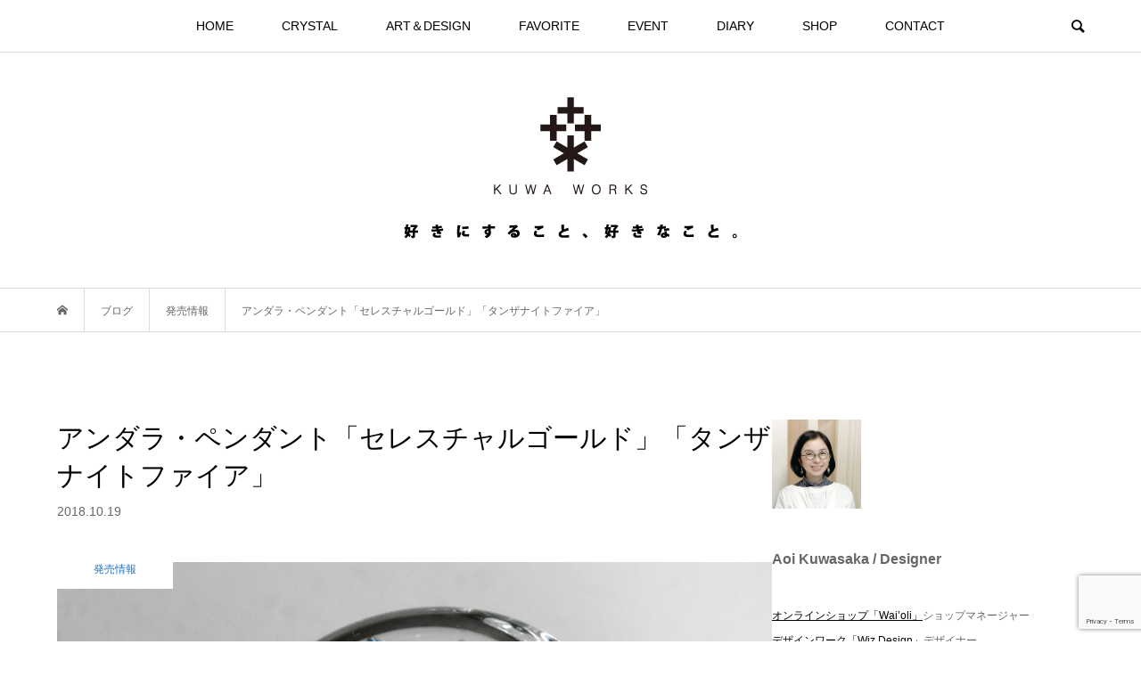

--- FILE ---
content_type: text/html; charset=UTF-8
request_url: https://kuwa.works/crystal/shop-up/4863/
body_size: 28874
content:
<!DOCTYPE html>
<html lang="ja">
<head prefix="og: https://ogp.me/ns# fb: https://ogp.me/ns/fb#">
<meta charset="UTF-8">
<meta name="description" content="あんなに解説したアンダラ・ペンダント、２点で販売終了というのは惜しいと思いまして、急遽他の種類のアンダラ・ペンダントも仕入れました。">
<meta name="viewport" content="width=device-width">
<meta property="og:type" content="article">
<meta property="og:url" content="https://kuwa.works/crystal/shop-up/4863/">
<meta property="og:title" content="アンダラ・ペンダント「セレスチャルゴールド」「タンザナイトファイア」 &#8211; kuwa works">
<meta property="og:description" content="あんなに解説したアンダラ・ペンダント、２点で販売終了というのは惜しいと思いまして、急遽他の種類のアンダラ・ペンダントも仕入れました。">
<meta property="og:site_name" content="kuwa works">
<meta property="og:image" content="https://kuwa.works/web/wp-content/uploads/2018/10/andara_tanz.jpg">
<meta property="og:image:secure_url" content="https://kuwa.works/web/wp-content/uploads/2018/10/andara_tanz.jpg"> 
<meta property="og:image:width" content="800"> 
<meta property="og:image:height" content="533">
<meta name="twitter:card" content="summary">
<meta name="twitter:site" content="@aoikuwasaka">
<meta name="twitter:creator" content="@aoikuwasaka">
<meta name="twitter:title" content="アンダラ・ペンダント「セレスチャルゴールド」「タンザナイトファイア」 &#8211; kuwa works">
<meta property="twitter:description" content="あんなに解説したアンダラ・ペンダント、２点で販売終了というのは惜しいと思いまして、急遽他の種類のアンダラ・ペンダントも仕入れました。">
<meta name="twitter:image:src" content="https://kuwa.works/web/wp-content/uploads/2018/10/andara_tanz-500x500.jpg">
<title>アンダラ・ペンダント「セレスチャルゴールド」「タンザナイトファイア」 &#8211; kuwa works</title>
<meta name='robots' content='max-image-preview:large' />
<link rel='dns-prefetch' href='//codoc.jp' />
<link rel="alternate" type="application/rss+xml" title="kuwa works &raquo; アンダラ・ペンダント「セレスチャルゴールド」「タンザナイトファイア」 のコメントのフィード" href="https://kuwa.works/crystal/shop-up/4863/feed/" />
<link rel="alternate" title="oEmbed (JSON)" type="application/json+oembed" href="https://kuwa.works/wp-json/oembed/1.0/embed?url=https%3A%2F%2Fkuwa.works%2Fcrystal%2Fshop-up%2F4863%2F" />
<link rel="alternate" title="oEmbed (XML)" type="text/xml+oembed" href="https://kuwa.works/wp-json/oembed/1.0/embed?url=https%3A%2F%2Fkuwa.works%2Fcrystal%2Fshop-up%2F4863%2F&#038;format=xml" />
		<!-- This site uses the Google Analytics by ExactMetrics plugin v8.11.1 - Using Analytics tracking - https://www.exactmetrics.com/ -->
							<script src="//www.googletagmanager.com/gtag/js?id=G-2QBGCNHXG2"  data-cfasync="false" data-wpfc-render="false" type="text/javascript" async></script>
			<script data-cfasync="false" data-wpfc-render="false" type="text/javascript">
				var em_version = '8.11.1';
				var em_track_user = true;
				var em_no_track_reason = '';
								var ExactMetricsDefaultLocations = {"page_location":"https:\/\/kuwa.works\/crystal\/shop-up\/4863\/"};
								if ( typeof ExactMetricsPrivacyGuardFilter === 'function' ) {
					var ExactMetricsLocations = (typeof ExactMetricsExcludeQuery === 'object') ? ExactMetricsPrivacyGuardFilter( ExactMetricsExcludeQuery ) : ExactMetricsPrivacyGuardFilter( ExactMetricsDefaultLocations );
				} else {
					var ExactMetricsLocations = (typeof ExactMetricsExcludeQuery === 'object') ? ExactMetricsExcludeQuery : ExactMetricsDefaultLocations;
				}

								var disableStrs = [
										'ga-disable-G-2QBGCNHXG2',
									];

				/* Function to detect opted out users */
				function __gtagTrackerIsOptedOut() {
					for (var index = 0; index < disableStrs.length; index++) {
						if (document.cookie.indexOf(disableStrs[index] + '=true') > -1) {
							return true;
						}
					}

					return false;
				}

				/* Disable tracking if the opt-out cookie exists. */
				if (__gtagTrackerIsOptedOut()) {
					for (var index = 0; index < disableStrs.length; index++) {
						window[disableStrs[index]] = true;
					}
				}

				/* Opt-out function */
				function __gtagTrackerOptout() {
					for (var index = 0; index < disableStrs.length; index++) {
						document.cookie = disableStrs[index] + '=true; expires=Thu, 31 Dec 2099 23:59:59 UTC; path=/';
						window[disableStrs[index]] = true;
					}
				}

				if ('undefined' === typeof gaOptout) {
					function gaOptout() {
						__gtagTrackerOptout();
					}
				}
								window.dataLayer = window.dataLayer || [];

				window.ExactMetricsDualTracker = {
					helpers: {},
					trackers: {},
				};
				if (em_track_user) {
					function __gtagDataLayer() {
						dataLayer.push(arguments);
					}

					function __gtagTracker(type, name, parameters) {
						if (!parameters) {
							parameters = {};
						}

						if (parameters.send_to) {
							__gtagDataLayer.apply(null, arguments);
							return;
						}

						if (type === 'event') {
														parameters.send_to = exactmetrics_frontend.v4_id;
							var hookName = name;
							if (typeof parameters['event_category'] !== 'undefined') {
								hookName = parameters['event_category'] + ':' + name;
							}

							if (typeof ExactMetricsDualTracker.trackers[hookName] !== 'undefined') {
								ExactMetricsDualTracker.trackers[hookName](parameters);
							} else {
								__gtagDataLayer('event', name, parameters);
							}
							
						} else {
							__gtagDataLayer.apply(null, arguments);
						}
					}

					__gtagTracker('js', new Date());
					__gtagTracker('set', {
						'developer_id.dNDMyYj': true,
											});
					if ( ExactMetricsLocations.page_location ) {
						__gtagTracker('set', ExactMetricsLocations);
					}
										__gtagTracker('config', 'G-2QBGCNHXG2', {"forceSSL":"true"} );
										window.gtag = __gtagTracker;										(function () {
						/* https://developers.google.com/analytics/devguides/collection/analyticsjs/ */
						/* ga and __gaTracker compatibility shim. */
						var noopfn = function () {
							return null;
						};
						var newtracker = function () {
							return new Tracker();
						};
						var Tracker = function () {
							return null;
						};
						var p = Tracker.prototype;
						p.get = noopfn;
						p.set = noopfn;
						p.send = function () {
							var args = Array.prototype.slice.call(arguments);
							args.unshift('send');
							__gaTracker.apply(null, args);
						};
						var __gaTracker = function () {
							var len = arguments.length;
							if (len === 0) {
								return;
							}
							var f = arguments[len - 1];
							if (typeof f !== 'object' || f === null || typeof f.hitCallback !== 'function') {
								if ('send' === arguments[0]) {
									var hitConverted, hitObject = false, action;
									if ('event' === arguments[1]) {
										if ('undefined' !== typeof arguments[3]) {
											hitObject = {
												'eventAction': arguments[3],
												'eventCategory': arguments[2],
												'eventLabel': arguments[4],
												'value': arguments[5] ? arguments[5] : 1,
											}
										}
									}
									if ('pageview' === arguments[1]) {
										if ('undefined' !== typeof arguments[2]) {
											hitObject = {
												'eventAction': 'page_view',
												'page_path': arguments[2],
											}
										}
									}
									if (typeof arguments[2] === 'object') {
										hitObject = arguments[2];
									}
									if (typeof arguments[5] === 'object') {
										Object.assign(hitObject, arguments[5]);
									}
									if ('undefined' !== typeof arguments[1].hitType) {
										hitObject = arguments[1];
										if ('pageview' === hitObject.hitType) {
											hitObject.eventAction = 'page_view';
										}
									}
									if (hitObject) {
										action = 'timing' === arguments[1].hitType ? 'timing_complete' : hitObject.eventAction;
										hitConverted = mapArgs(hitObject);
										__gtagTracker('event', action, hitConverted);
									}
								}
								return;
							}

							function mapArgs(args) {
								var arg, hit = {};
								var gaMap = {
									'eventCategory': 'event_category',
									'eventAction': 'event_action',
									'eventLabel': 'event_label',
									'eventValue': 'event_value',
									'nonInteraction': 'non_interaction',
									'timingCategory': 'event_category',
									'timingVar': 'name',
									'timingValue': 'value',
									'timingLabel': 'event_label',
									'page': 'page_path',
									'location': 'page_location',
									'title': 'page_title',
									'referrer' : 'page_referrer',
								};
								for (arg in args) {
																		if (!(!args.hasOwnProperty(arg) || !gaMap.hasOwnProperty(arg))) {
										hit[gaMap[arg]] = args[arg];
									} else {
										hit[arg] = args[arg];
									}
								}
								return hit;
							}

							try {
								f.hitCallback();
							} catch (ex) {
							}
						};
						__gaTracker.create = newtracker;
						__gaTracker.getByName = newtracker;
						__gaTracker.getAll = function () {
							return [];
						};
						__gaTracker.remove = noopfn;
						__gaTracker.loaded = true;
						window['__gaTracker'] = __gaTracker;
					})();
									} else {
										console.log("");
					(function () {
						function __gtagTracker() {
							return null;
						}

						window['__gtagTracker'] = __gtagTracker;
						window['gtag'] = __gtagTracker;
					})();
									}
			</script>
							<!-- / Google Analytics by ExactMetrics -->
		<link rel="preconnect" href="https://fonts.googleapis.com">
<link rel="preconnect" href="https://fonts.gstatic.com" crossorigin>
<link href="https://fonts.googleapis.com/css2?family=Noto+Sans+JP:wght@400;600" rel="stylesheet">
<style id='wp-img-auto-sizes-contain-inline-css' type='text/css'>
img:is([sizes=auto i],[sizes^="auto," i]){contain-intrinsic-size:3000px 1500px}
/*# sourceURL=wp-img-auto-sizes-contain-inline-css */
</style>
<link rel='stylesheet' id='sbi_styles-css' href='https://kuwa.works/web/wp-content/plugins/instagram-feed/css/sbi-styles.min.css?ver=6.10.0' type='text/css' media='all' />
<style id='wp-block-library-inline-css' type='text/css'>
:root{--wp-block-synced-color:#7a00df;--wp-block-synced-color--rgb:122,0,223;--wp-bound-block-color:var(--wp-block-synced-color);--wp-editor-canvas-background:#ddd;--wp-admin-theme-color:#007cba;--wp-admin-theme-color--rgb:0,124,186;--wp-admin-theme-color-darker-10:#006ba1;--wp-admin-theme-color-darker-10--rgb:0,107,160.5;--wp-admin-theme-color-darker-20:#005a87;--wp-admin-theme-color-darker-20--rgb:0,90,135;--wp-admin-border-width-focus:2px}@media (min-resolution:192dpi){:root{--wp-admin-border-width-focus:1.5px}}.wp-element-button{cursor:pointer}:root .has-very-light-gray-background-color{background-color:#eee}:root .has-very-dark-gray-background-color{background-color:#313131}:root .has-very-light-gray-color{color:#eee}:root .has-very-dark-gray-color{color:#313131}:root .has-vivid-green-cyan-to-vivid-cyan-blue-gradient-background{background:linear-gradient(135deg,#00d084,#0693e3)}:root .has-purple-crush-gradient-background{background:linear-gradient(135deg,#34e2e4,#4721fb 50%,#ab1dfe)}:root .has-hazy-dawn-gradient-background{background:linear-gradient(135deg,#faaca8,#dad0ec)}:root .has-subdued-olive-gradient-background{background:linear-gradient(135deg,#fafae1,#67a671)}:root .has-atomic-cream-gradient-background{background:linear-gradient(135deg,#fdd79a,#004a59)}:root .has-nightshade-gradient-background{background:linear-gradient(135deg,#330968,#31cdcf)}:root .has-midnight-gradient-background{background:linear-gradient(135deg,#020381,#2874fc)}:root{--wp--preset--font-size--normal:16px;--wp--preset--font-size--huge:42px}.has-regular-font-size{font-size:1em}.has-larger-font-size{font-size:2.625em}.has-normal-font-size{font-size:var(--wp--preset--font-size--normal)}.has-huge-font-size{font-size:var(--wp--preset--font-size--huge)}.has-text-align-center{text-align:center}.has-text-align-left{text-align:left}.has-text-align-right{text-align:right}.has-fit-text{white-space:nowrap!important}#end-resizable-editor-section{display:none}.aligncenter{clear:both}.items-justified-left{justify-content:flex-start}.items-justified-center{justify-content:center}.items-justified-right{justify-content:flex-end}.items-justified-space-between{justify-content:space-between}.screen-reader-text{border:0;clip-path:inset(50%);height:1px;margin:-1px;overflow:hidden;padding:0;position:absolute;width:1px;word-wrap:normal!important}.screen-reader-text:focus{background-color:#ddd;clip-path:none;color:#444;display:block;font-size:1em;height:auto;left:5px;line-height:normal;padding:15px 23px 14px;text-decoration:none;top:5px;width:auto;z-index:100000}html :where(.has-border-color){border-style:solid}html :where([style*=border-top-color]){border-top-style:solid}html :where([style*=border-right-color]){border-right-style:solid}html :where([style*=border-bottom-color]){border-bottom-style:solid}html :where([style*=border-left-color]){border-left-style:solid}html :where([style*=border-width]){border-style:solid}html :where([style*=border-top-width]){border-top-style:solid}html :where([style*=border-right-width]){border-right-style:solid}html :where([style*=border-bottom-width]){border-bottom-style:solid}html :where([style*=border-left-width]){border-left-style:solid}html :where(img[class*=wp-image-]){height:auto;max-width:100%}:where(figure){margin:0 0 1em}html :where(.is-position-sticky){--wp-admin--admin-bar--position-offset:var(--wp-admin--admin-bar--height,0px)}@media screen and (max-width:600px){html :where(.is-position-sticky){--wp-admin--admin-bar--position-offset:0px}}

/*# sourceURL=wp-block-library-inline-css */
</style><style id='global-styles-inline-css' type='text/css'>
:root{--wp--preset--aspect-ratio--square: 1;--wp--preset--aspect-ratio--4-3: 4/3;--wp--preset--aspect-ratio--3-4: 3/4;--wp--preset--aspect-ratio--3-2: 3/2;--wp--preset--aspect-ratio--2-3: 2/3;--wp--preset--aspect-ratio--16-9: 16/9;--wp--preset--aspect-ratio--9-16: 9/16;--wp--preset--color--black: #000000;--wp--preset--color--cyan-bluish-gray: #abb8c3;--wp--preset--color--white: #ffffff;--wp--preset--color--pale-pink: #f78da7;--wp--preset--color--vivid-red: #cf2e2e;--wp--preset--color--luminous-vivid-orange: #ff6900;--wp--preset--color--luminous-vivid-amber: #fcb900;--wp--preset--color--light-green-cyan: #7bdcb5;--wp--preset--color--vivid-green-cyan: #00d084;--wp--preset--color--pale-cyan-blue: #8ed1fc;--wp--preset--color--vivid-cyan-blue: #0693e3;--wp--preset--color--vivid-purple: #9b51e0;--wp--preset--gradient--vivid-cyan-blue-to-vivid-purple: linear-gradient(135deg,rgb(6,147,227) 0%,rgb(155,81,224) 100%);--wp--preset--gradient--light-green-cyan-to-vivid-green-cyan: linear-gradient(135deg,rgb(122,220,180) 0%,rgb(0,208,130) 100%);--wp--preset--gradient--luminous-vivid-amber-to-luminous-vivid-orange: linear-gradient(135deg,rgb(252,185,0) 0%,rgb(255,105,0) 100%);--wp--preset--gradient--luminous-vivid-orange-to-vivid-red: linear-gradient(135deg,rgb(255,105,0) 0%,rgb(207,46,46) 100%);--wp--preset--gradient--very-light-gray-to-cyan-bluish-gray: linear-gradient(135deg,rgb(238,238,238) 0%,rgb(169,184,195) 100%);--wp--preset--gradient--cool-to-warm-spectrum: linear-gradient(135deg,rgb(74,234,220) 0%,rgb(151,120,209) 20%,rgb(207,42,186) 40%,rgb(238,44,130) 60%,rgb(251,105,98) 80%,rgb(254,248,76) 100%);--wp--preset--gradient--blush-light-purple: linear-gradient(135deg,rgb(255,206,236) 0%,rgb(152,150,240) 100%);--wp--preset--gradient--blush-bordeaux: linear-gradient(135deg,rgb(254,205,165) 0%,rgb(254,45,45) 50%,rgb(107,0,62) 100%);--wp--preset--gradient--luminous-dusk: linear-gradient(135deg,rgb(255,203,112) 0%,rgb(199,81,192) 50%,rgb(65,88,208) 100%);--wp--preset--gradient--pale-ocean: linear-gradient(135deg,rgb(255,245,203) 0%,rgb(182,227,212) 50%,rgb(51,167,181) 100%);--wp--preset--gradient--electric-grass: linear-gradient(135deg,rgb(202,248,128) 0%,rgb(113,206,126) 100%);--wp--preset--gradient--midnight: linear-gradient(135deg,rgb(2,3,129) 0%,rgb(40,116,252) 100%);--wp--preset--font-size--small: 13px;--wp--preset--font-size--medium: 20px;--wp--preset--font-size--large: 36px;--wp--preset--font-size--x-large: 42px;--wp--preset--spacing--20: 0.44rem;--wp--preset--spacing--30: 0.67rem;--wp--preset--spacing--40: 1rem;--wp--preset--spacing--50: 1.5rem;--wp--preset--spacing--60: 2.25rem;--wp--preset--spacing--70: 3.38rem;--wp--preset--spacing--80: 5.06rem;--wp--preset--shadow--natural: 6px 6px 9px rgba(0, 0, 0, 0.2);--wp--preset--shadow--deep: 12px 12px 50px rgba(0, 0, 0, 0.4);--wp--preset--shadow--sharp: 6px 6px 0px rgba(0, 0, 0, 0.2);--wp--preset--shadow--outlined: 6px 6px 0px -3px rgb(255, 255, 255), 6px 6px rgb(0, 0, 0);--wp--preset--shadow--crisp: 6px 6px 0px rgb(0, 0, 0);}:where(.is-layout-flex){gap: 0.5em;}:where(.is-layout-grid){gap: 0.5em;}body .is-layout-flex{display: flex;}.is-layout-flex{flex-wrap: wrap;align-items: center;}.is-layout-flex > :is(*, div){margin: 0;}body .is-layout-grid{display: grid;}.is-layout-grid > :is(*, div){margin: 0;}:where(.wp-block-columns.is-layout-flex){gap: 2em;}:where(.wp-block-columns.is-layout-grid){gap: 2em;}:where(.wp-block-post-template.is-layout-flex){gap: 1.25em;}:where(.wp-block-post-template.is-layout-grid){gap: 1.25em;}.has-black-color{color: var(--wp--preset--color--black) !important;}.has-cyan-bluish-gray-color{color: var(--wp--preset--color--cyan-bluish-gray) !important;}.has-white-color{color: var(--wp--preset--color--white) !important;}.has-pale-pink-color{color: var(--wp--preset--color--pale-pink) !important;}.has-vivid-red-color{color: var(--wp--preset--color--vivid-red) !important;}.has-luminous-vivid-orange-color{color: var(--wp--preset--color--luminous-vivid-orange) !important;}.has-luminous-vivid-amber-color{color: var(--wp--preset--color--luminous-vivid-amber) !important;}.has-light-green-cyan-color{color: var(--wp--preset--color--light-green-cyan) !important;}.has-vivid-green-cyan-color{color: var(--wp--preset--color--vivid-green-cyan) !important;}.has-pale-cyan-blue-color{color: var(--wp--preset--color--pale-cyan-blue) !important;}.has-vivid-cyan-blue-color{color: var(--wp--preset--color--vivid-cyan-blue) !important;}.has-vivid-purple-color{color: var(--wp--preset--color--vivid-purple) !important;}.has-black-background-color{background-color: var(--wp--preset--color--black) !important;}.has-cyan-bluish-gray-background-color{background-color: var(--wp--preset--color--cyan-bluish-gray) !important;}.has-white-background-color{background-color: var(--wp--preset--color--white) !important;}.has-pale-pink-background-color{background-color: var(--wp--preset--color--pale-pink) !important;}.has-vivid-red-background-color{background-color: var(--wp--preset--color--vivid-red) !important;}.has-luminous-vivid-orange-background-color{background-color: var(--wp--preset--color--luminous-vivid-orange) !important;}.has-luminous-vivid-amber-background-color{background-color: var(--wp--preset--color--luminous-vivid-amber) !important;}.has-light-green-cyan-background-color{background-color: var(--wp--preset--color--light-green-cyan) !important;}.has-vivid-green-cyan-background-color{background-color: var(--wp--preset--color--vivid-green-cyan) !important;}.has-pale-cyan-blue-background-color{background-color: var(--wp--preset--color--pale-cyan-blue) !important;}.has-vivid-cyan-blue-background-color{background-color: var(--wp--preset--color--vivid-cyan-blue) !important;}.has-vivid-purple-background-color{background-color: var(--wp--preset--color--vivid-purple) !important;}.has-black-border-color{border-color: var(--wp--preset--color--black) !important;}.has-cyan-bluish-gray-border-color{border-color: var(--wp--preset--color--cyan-bluish-gray) !important;}.has-white-border-color{border-color: var(--wp--preset--color--white) !important;}.has-pale-pink-border-color{border-color: var(--wp--preset--color--pale-pink) !important;}.has-vivid-red-border-color{border-color: var(--wp--preset--color--vivid-red) !important;}.has-luminous-vivid-orange-border-color{border-color: var(--wp--preset--color--luminous-vivid-orange) !important;}.has-luminous-vivid-amber-border-color{border-color: var(--wp--preset--color--luminous-vivid-amber) !important;}.has-light-green-cyan-border-color{border-color: var(--wp--preset--color--light-green-cyan) !important;}.has-vivid-green-cyan-border-color{border-color: var(--wp--preset--color--vivid-green-cyan) !important;}.has-pale-cyan-blue-border-color{border-color: var(--wp--preset--color--pale-cyan-blue) !important;}.has-vivid-cyan-blue-border-color{border-color: var(--wp--preset--color--vivid-cyan-blue) !important;}.has-vivid-purple-border-color{border-color: var(--wp--preset--color--vivid-purple) !important;}.has-vivid-cyan-blue-to-vivid-purple-gradient-background{background: var(--wp--preset--gradient--vivid-cyan-blue-to-vivid-purple) !important;}.has-light-green-cyan-to-vivid-green-cyan-gradient-background{background: var(--wp--preset--gradient--light-green-cyan-to-vivid-green-cyan) !important;}.has-luminous-vivid-amber-to-luminous-vivid-orange-gradient-background{background: var(--wp--preset--gradient--luminous-vivid-amber-to-luminous-vivid-orange) !important;}.has-luminous-vivid-orange-to-vivid-red-gradient-background{background: var(--wp--preset--gradient--luminous-vivid-orange-to-vivid-red) !important;}.has-very-light-gray-to-cyan-bluish-gray-gradient-background{background: var(--wp--preset--gradient--very-light-gray-to-cyan-bluish-gray) !important;}.has-cool-to-warm-spectrum-gradient-background{background: var(--wp--preset--gradient--cool-to-warm-spectrum) !important;}.has-blush-light-purple-gradient-background{background: var(--wp--preset--gradient--blush-light-purple) !important;}.has-blush-bordeaux-gradient-background{background: var(--wp--preset--gradient--blush-bordeaux) !important;}.has-luminous-dusk-gradient-background{background: var(--wp--preset--gradient--luminous-dusk) !important;}.has-pale-ocean-gradient-background{background: var(--wp--preset--gradient--pale-ocean) !important;}.has-electric-grass-gradient-background{background: var(--wp--preset--gradient--electric-grass) !important;}.has-midnight-gradient-background{background: var(--wp--preset--gradient--midnight) !important;}.has-small-font-size{font-size: var(--wp--preset--font-size--small) !important;}.has-medium-font-size{font-size: var(--wp--preset--font-size--medium) !important;}.has-large-font-size{font-size: var(--wp--preset--font-size--large) !important;}.has-x-large-font-size{font-size: var(--wp--preset--font-size--x-large) !important;}
/*# sourceURL=global-styles-inline-css */
</style>

<style id='classic-theme-styles-inline-css' type='text/css'>
/*! This file is auto-generated */
.wp-block-button__link{color:#fff;background-color:#32373c;border-radius:9999px;box-shadow:none;text-decoration:none;padding:calc(.667em + 2px) calc(1.333em + 2px);font-size:1.125em}.wp-block-file__button{background:#32373c;color:#fff;text-decoration:none}
/*# sourceURL=/wp-includes/css/classic-themes.min.css */
</style>
<link rel='stylesheet' id='contact-form-7-css' href='https://kuwa.works/web/wp-content/plugins/contact-form-7/includes/css/styles.css?ver=6.1.4' type='text/css' media='all' />
<link rel='stylesheet' id='ez-toc-css' href='https://kuwa.works/web/wp-content/plugins/easy-table-of-contents/assets/css/screen.min.css?ver=2.0.80' type='text/css' media='all' />
<style id='ez-toc-inline-css' type='text/css'>
div#ez-toc-container .ez-toc-title {font-size: 120%;}div#ez-toc-container .ez-toc-title {font-weight: 500;}div#ez-toc-container ul li , div#ez-toc-container ul li a {font-size: 95%;}div#ez-toc-container ul li , div#ez-toc-container ul li a {font-weight: 500;}div#ez-toc-container nav ul ul li {font-size: 90%;}div#ez-toc-container {width: 350px;}.ez-toc-box-title {font-weight: bold; margin-bottom: 10px; text-align: center; text-transform: uppercase; letter-spacing: 1px; color: #666; padding-bottom: 5px;position:absolute;top:-4%;left:5%;background-color: inherit;transition: top 0.3s ease;}.ez-toc-box-title.toc-closed {top:-25%;}
/*# sourceURL=ez-toc-inline-css */
</style>
<link rel='stylesheet' id='bloom-style-css' href='https://kuwa.works/web/wp-content/themes/bloom_tcd053/style.css?ver=2.1.2' type='text/css' media='all' />
<link rel='stylesheet' id='design-plus-css' href='https://kuwa.works/web/wp-content/themes/bloom_tcd053/css/design-plus.css?ver=2.1.2' type='text/css' media='all' />
<link rel='stylesheet' id='bloom-slick-css' href='https://kuwa.works/web/wp-content/themes/bloom_tcd053/css/slick.min.css?ver=950e07f3a7991a5a5cf3ff79bfff77ce' type='text/css' media='all' />
<link rel='stylesheet' id='bloom-responsive-css' href='https://kuwa.works/web/wp-content/themes/bloom_tcd053/responsive.css?ver=2.1.2' type='text/css' media='all' />
<link rel='stylesheet' id='sns-button-css' href='https://kuwa.works/web/wp-content/themes/bloom_tcd053/css/sns-botton.css?ver=2.1.2' type='text/css' media='all' />
<style>:root {
  --tcd-font-type1: Arial,"Hiragino Sans","Yu Gothic Medium","Meiryo",sans-serif;
  --tcd-font-type2: "Times New Roman",Times,"Yu Mincho","游明朝","游明朝体","Hiragino Mincho Pro",serif;
  --tcd-font-type3: Palatino,"Yu Kyokasho","游教科書体","UD デジタル 教科書体 N","游明朝","游明朝体","Hiragino Mincho Pro","Meiryo",serif;
  --tcd-font-type-logo: "Noto Sans JP",sans-serif;
}</style>
<script type="text/javascript" src="https://kuwa.works/web/wp-content/plugins/google-analytics-dashboard-for-wp/assets/js/frontend-gtag.min.js?ver=8.11.1" id="exactmetrics-frontend-script-js" async="async" data-wp-strategy="async"></script>
<script data-cfasync="false" data-wpfc-render="false" type="text/javascript" id='exactmetrics-frontend-script-js-extra'>/* <![CDATA[ */
var exactmetrics_frontend = {"js_events_tracking":"true","download_extensions":"zip,mp3,mpeg,pdf,docx,pptx,xlsx,rar","inbound_paths":"[{\"path\":\"\\\/go\\\/\",\"label\":\"affiliate\"},{\"path\":\"\\\/recommend\\\/\",\"label\":\"affiliate\"}]","home_url":"https:\/\/kuwa.works","hash_tracking":"false","v4_id":"G-2QBGCNHXG2"};/* ]]> */
</script>
<script type="text/javascript"  src="https://codoc.jp/js/cms.js?ver=950e07f3a7991a5a5cf3ff79bfff77ce" id="codoc-injector-js-js"  data-usercode="0awFA21wJw" defer></script>
<script type="text/javascript" src="https://kuwa.works/web/wp-includes/js/jquery/jquery.min.js?ver=3.7.1" id="jquery-core-js"></script>
<script type="text/javascript" src="https://kuwa.works/web/wp-includes/js/jquery/jquery-migrate.min.js?ver=3.4.1" id="jquery-migrate-js"></script>
<link rel="https://api.w.org/" href="https://kuwa.works/wp-json/" /><link rel="alternate" title="JSON" type="application/json" href="https://kuwa.works/wp-json/wp/v2/posts/4863" /><link rel="canonical" href="https://kuwa.works/crystal/shop-up/4863/" />
<link rel="shortcut icon" href="https://kuwa.works/web/wp-content/uploads/2018/10/fav.png">
<style>
.c-comment__form-submit:hover, c-comment__password-protected, .p-pagetop a, .slick-dots li.slick-active button, .slick-dots li:hover button { background-color: #000000; }
.p-entry__pickup, .p-entry__related, .p-widget__title,.widget_block .wp-block-heading, .slick-dots li.slick-active button, .slick-dots li:hover button { border-color: #000000; }
.p-index-tab__item.is-active, .p-index-tab__item:hover { border-bottom-color: #000000; }
.c-comment__tab-item.is-active a, .c-comment__tab-item a:hover, .c-comment__tab-item.is-active p { background-color: rgba(0, 0, 0, 0.7); }
.c-comment__tab-item.is-active a:after, .c-comment__tab-item.is-active p:after { border-top-color: rgba(0, 0, 0, 0.7); }
.p-article__meta, .p-blog-list__item-excerpt, .p-ranking-list__item-excerpt, .p-author__views, .p-page-links a, .p-page-links .p-page-links__title, .p-pager__item span { color: #999999; }
.p-page-links > span, .p-page-links a:hover, .p-entry__next-page__link { background-color: #999999; }
.p-page-links > span, .p-page-links a { border-color: #999999; }

a:hover, a:hover .p-article__title, .p-global-nav > li:hover > a, .p-global-nav > li.current-menu-item > a, .p-global-nav > li.is-active > a, .p-breadcrumb a:hover, .p-widget-categories .has-children .toggle-children:hover::before, .p-footer-widget-area .p-siteinfo .p-social-nav li a:hover, .p-footer-widget-area__default .p-siteinfo .p-social-nav li a:hover { color: #aaaaaa; }
.p-global-nav .sub-menu a:hover, .p-global-nav .sub-menu .current-menu-item > a, .p-megamenu a.p-megamenu__hover:hover, .p-entry__next-page__link:hover, .c-pw__btn:hover { background: #aaaaaa; }
.p-entry__date, .p-entry__body, .p-author__desc, .p-breadcrumb, .p-breadcrumb a { color: #666666; }
.p-entry__body a, .custom-html-widget a { color: #000000; }
.p-entry__body a:hover, .custom-html-widget a:hover { color: #aaaaaa; }
.p-float-native-ad-label { background: #000000; color: #ffffff; font-size: 11px; }
.p-category-item--448, .cat-item-448> a, .cat-item-448 .toggle-children { color: #3bbfa9; }
.p-category-item--515, .cat-item-515> a, .cat-item-515 .toggle-children { color: #000000; }
.p-category-item--86, .cat-item-86> a, .cat-item-86 .toggle-children { color: #dd3333; }
.p-category-item--94, .cat-item-94> a, .cat-item-94 .toggle-children { color: #3d932d; }
.p-category-item--123, .cat-item-123> a, .cat-item-123 .toggle-children { color: #1e73be; }
.p-category-item--258, .cat-item-258> a, .cat-item-258 .toggle-children { color: #5ec2e0; }
.p-category-item--516, .cat-item-516> a, .cat-item-516 .toggle-children { color: #000000; }
.p-category-item--9, .cat-item-9> a, .cat-item-9 .toggle-children { color: #1e73be; }
.p-category-item--11, .cat-item-11> a, .cat-item-11 .toggle-children { color: #1e73be; }
.p-category-item--18, .cat-item-18> a, .cat-item-18 .toggle-children { color: #3d932d; }
.p-category-item--422, .cat-item-422> a, .cat-item-422 .toggle-children { color: #84b9bc; }
.p-category-item--13, .cat-item-13> a, .cat-item-13 .toggle-children { color: #1e73be; }
.p-category-item--67, .cat-item-67> a, .cat-item-67 .toggle-children { color: #3d932d; }
.p-category-item--88, .cat-item-88> a, .cat-item-88 .toggle-children { color: #41a834; }
.p-category-item--17, .cat-item-17> a, .cat-item-17 .toggle-children { color: #d8bf00; }
.p-category-item--1, .cat-item-1> a, .cat-item-1 .toggle-children { color: #5ec2e0; }
.p-category-item--12, .cat-item-12> a, .cat-item-12 .toggle-children { color: #000000; }
body { font-family: var(--tcd-font-type1); }
.p-logo, .p-entry__title, .p-article__title, .p-article__title__overlay, .p-headline, .p-page-header__title, .p-widget__title,.widget_block .wp-block-heading, .p-sidemenu .p-siteinfo__title, .p-index-slider__item-catch, .p-header-video__caption-catch, .p-footer-blog__catch, .p-footer-cta__catch {
font-family: var(--tcd-font-type1);
}
.rich_font_logo { font-family: var(--tcd-font-type-logo); font-weight: bold !important;}
.c-load--type1 { border: 3px solid rgba(153, 153, 153, 0.2); border-top-color: #000000; }
.p-hover-effect--type1:hover img { -webkit-transform: scale(1.1); transform: scale(1.1); }
.p-hover-effect--type2 img { margin-left: -8px; }
.p-hover-effect--type2:hover img { margin-left: 8px; }
.p-hover-effect--type1 .p-article__overlay { background: rgba(0, 0, 0, 0.5); }
.p-hover-effect--type2:hover img { opacity: 0.5 }
.p-hover-effect--type2 .p-hover-effect__image { background: #000000; }
.p-hover-effect--type2 .p-article__overlay { background: rgba(0, 0, 0, 0.5); }
.p-hover-effect--type3 .p-hover-effect__image { background: #000000; }
.p-hover-effect--type3:hover img { opacity: 0.5; }
.p-hover-effect--type3 .p-article__overlay { background: rgba(0, 0, 0, 0.5); }
.p-entry__title { font-size: 30px; }
.p-entry__body, .p-entry__body p { font-size: 16px; }
.l-header__bar { background: rgba(255, 255, 255, 0.8); }
.l-header__bar > .l-inner > a, .p-global-nav > li > a { color: #000000; }
.l-header__logo--text a { color: #000000; font-size: 28px; }
.l-footer .p-siteinfo .p-logo { font-size: 28px; }
.p-footer-cta__btn { background: #000000; color: #ffffff; }
.p-footer-cta__btn:hover { background: #666666; color: #ffffff; }
@media only screen and (max-width: 1200px) {
	.l-header__logo--mobile.l-header__logo--text a { font-size: 18px; }
	.p-global-nav { background-color: rgba(0,0,0, 0.8); }
}
@media only screen and (max-width: 991px) {
	.l-footer .p-siteinfo .p-logo { font-size: 18px; }
	.p-copyright { background-color: #000000; }
	.p-pagetop a { background-color: #999999; }
}
#site_info_widget-2 .p-siteinfo__button { background: #000000; color: #ffffff; }
#site_info_widget-2 .p-siteinfo__button:hover { background: #000000; color: #ffffff; }
.p-author__box {margin-top:160px !important;}
.p-entry__body a { text-decoration:underline !important; }
.linkcard a { text-decoration:none !important; }
.ez-toc-list li a {text-decoration: none !important; line-height:2.4em; font-size:14px;}
.ez-toc-list li a:hover {text-decoration: underline !important; color:#999;}
.hr-text-box { margin-bottom:100px; margin-top:100px;}
.hr-text {
	line-height: 1em;
	position: relative;
	outline: 0;
	border: 0;
	color: black;
	text-align: center;
	height: 1.5em;
	opacity: .5;
}
.hr-text:before {
	content: '';
	background: -webkit-linear-gradient(left, transparent, #818078, transparent);
	background: linear-gradient(to right, transparent, #818078, transparent);
	position: absolute;
	left: 0;
	top: 50%;
	width: 100%;
	height: 1px;
}
.hr-text:after {
	content: attr(data-content);
	position: relative;
	display: inline-block;
	color: black;
	padding: 0 .5em;
	line-height: 1.5em;
	color: #818078;
	background-color: #fcfcfa;
}
ul.reading {
  background: #f9f9f9;/*灰色に*/
  border-radius :5px;
  /*box-shadow :0px 0px 5px silver;*/
  padding: 1.5em 1.5em 1.5em 3em;
  margin-left: 0 !important;
}
ul.reading li {
  line-height: 1.8;
  padding: 0.8em 0;
}
</style>
<style type="text/css">

</style>
<link rel="icon" href="https://kuwa.works/web/wp-content/uploads/2025/05/cropped-kuwa-4-32x32.jpg" sizes="32x32" />
<link rel="icon" href="https://kuwa.works/web/wp-content/uploads/2025/05/cropped-kuwa-4-192x192.jpg" sizes="192x192" />
<link rel="apple-touch-icon" href="https://kuwa.works/web/wp-content/uploads/2025/05/cropped-kuwa-4-180x180.jpg" />
<meta name="msapplication-TileImage" content="https://kuwa.works/web/wp-content/uploads/2025/05/cropped-kuwa-4-270x270.jpg" />
</head>
<body data-rsssl=1 class="wp-singular post-template-default single single-post postid-4863 single-format-standard wp-embed-responsive wp-theme-bloom_tcd053 codoc-theme-rainbow-square is-responsive l-header__fix l-header__fix--mobile">
<div id="site_wrap">
	<header id="js-header" class="l-header">
		<div class="l-header__bar">
			<div class="l-inner">
				<div class="p-logo l-header__logo l-header__logo--mobile l-header__logo--text">
					<a class="rich_font_logo" href="https://kuwa.works/">kuwa works</a>
				</div>
<nav class="menu-%e3%83%a1%e3%82%a4%e3%83%b3%e3%83%a1%e3%83%8b%e3%83%a5%e3%83%bc-container"><ul id="js-global-nav" class="p-global-nav u-clearfix">
<li class="p-header-search p-header-search--mobile"><form action="https://kuwa.works/" method="get"><input type="text" name="s" value="" class="p-header-search__input" placeholder="SEARCH"><input type="submit" value="&#xe915;" class="p-header-search__submit"></form></li>
<li id="menu-item-4647" class="menu-item menu-item-type-custom menu-item-object-custom menu-item-home menu-item-4647"><a href="https://kuwa.works">HOME<span></span></a></li>
<li id="menu-item-4658" class="menu-item menu-item-type-taxonomy menu-item-object-category current-post-ancestor menu-item-has-children menu-item-4658 menu-megamenu"><a href="https://kuwa.works/category/crystal/">CRYSTAL<span></span></a>
<ul class="sub-menu">
	<li id="menu-item-2401" class="menu-item menu-item-type-taxonomy menu-item-object-category current-post-ancestor current-menu-parent current-post-parent menu-item-2401"><a href="https://kuwa.works/category/crystal/shop-up/">発売情報<span></span></a></li>
	<li id="menu-item-2399" class="menu-item menu-item-type-taxonomy menu-item-object-category menu-item-2399"><a href="https://kuwa.works/category/crystal/gemstone/">石と魂の話<span></span></a></li>
</ul>
</li>
<li id="menu-item-7826" class="menu-item menu-item-type-taxonomy menu-item-object-category menu-item-has-children menu-item-7826 menu-megamenu"><a href="https://kuwa.works/category/art_design/">ART＆DESIGN<span></span></a>
<ul class="sub-menu">
	<li id="menu-item-8446" class="menu-item menu-item-type-taxonomy menu-item-object-category menu-item-8446"><a href="https://kuwa.works/category/art_design/tools/">お絵描きツール<span></span></a></li>
	<li id="menu-item-8445" class="menu-item menu-item-type-taxonomy menu-item-object-category menu-item-8445"><a href="https://kuwa.works/category/art_design/drawings/">絵<span></span></a></li>
</ul>
</li>
<li id="menu-item-4642" class="menu-item menu-item-type-custom menu-item-object-custom menu-item-has-children menu-item-4642 menu-megamenu"><a href="#">FAVORITE<span></span></a>
<ul class="sub-menu">
	<li id="menu-item-4645" class="menu-item menu-item-type-taxonomy menu-item-object-category menu-item-4645"><a href="https://kuwa.works/category/favorite/stationary/">文具<span></span></a></li>
	<li id="menu-item-4635" class="menu-item menu-item-type-taxonomy menu-item-object-category menu-item-4635"><a href="https://kuwa.works/category/favorite/tarot/">タロット・オラクルカード<span></span></a></li>
	<li id="menu-item-7643" class="menu-item menu-item-type-taxonomy menu-item-object-category menu-item-7643"><a href="https://kuwa.works/category/favorite/goods/">暮らしの必需品<span></span></a></li>
</ul>
</li>
<li id="menu-item-2397" class="menu-item menu-item-type-taxonomy menu-item-object-category menu-item-has-children menu-item-2397 menu-megamenu"><a href="https://kuwa.works/category/event/">EVENT<span></span></a>
<ul class="sub-menu">
	<li id="menu-item-10440" class="menu-item menu-item-type-taxonomy menu-item-object-category menu-item-10440"><a href="https://kuwa.works/category/event/event-crystal/">クリスタル<span></span></a></li>
	<li id="menu-item-10441" class="menu-item menu-item-type-taxonomy menu-item-object-category menu-item-10441"><a href="https://kuwa.works/category/event/yc/">イヤーコンパス<span></span></a></li>
</ul>
</li>
<li id="menu-item-101" class="menu-item menu-item-type-taxonomy menu-item-object-category menu-item-101"><a href="https://kuwa.works/category/diary/">DIARY<span></span></a></li>
<li id="menu-item-6560" class="menu-item menu-item-type-custom menu-item-object-custom menu-item-6560"><a target="_blank" href="https://waioli-shop.com/">SHOP<span></span></a></li>
<li id="menu-item-4734" class="menu-item menu-item-type-post_type menu-item-object-page menu-item-4734"><a href="https://kuwa.works/contact/">CONTACT<span></span></a></li>
</ul></nav>				<a href="#" id="js-menu-button" class="p-menu-button c-menu-button u-visible-lg"></a>
				<a href="#" id="js-search-button" class="p-search-button c-search-button u-hidden-lg"></a>
				<div class="p-header-search p-header-search--pc">
					<form action="https://kuwa.works/" method="get">
						<input type="text" name="s" value="" class="p-header-search__input" placeholder="SEARCH">
					</form>
				</div>
			</div>
		</div>
		<div class="l-inner">
			<div class="p-logo l-header__logo l-header__logo--pc">
				<a href="https://kuwa.works/"><img src="https://kuwa.works/web/wp-content/uploads/2020/02/kuwalogo2.png" alt="kuwa works"></a>
			</div>
		</div>
		<div id="p-megamenu--4658" class="p-megamenu p-megamenu--type3">
			<ul class="l-inner">
				<li class="is-active">
					<a class="p-megamenu__hover" href="https://kuwa.works/category/crystal/shop-up/">発売情報</a>
					<ul class="sub-menu">
						<li><a class="p-hover-effect--type1" href="https://kuwa.works/crystal/shop-up/14342/"><div class="p-megamenu__image p-hover-effect__image"><img src="https://kuwa.works/web/wp-content/uploads/2026/01/lemring-6.jpg" alt=""></div>レムリアンシードのリングとペンダント</a></li>
						<li><a class="p-hover-effect--type1" href="https://kuwa.works/crystal/shop-up/14279/"><div class="p-megamenu__image p-hover-effect__image"><img src="https://kuwa.works/web/wp-content/uploads/2025/12/kemme.jpg" alt=""></div>シュメールの地の石、カメレライト</a></li>
						<li><a class="p-hover-effect--type1" href="https://kuwa.works/crystal/shop-up/14184/"><div class="p-megamenu__image p-hover-effect__image"><img src="https://kuwa.works/web/wp-content/uploads/2025/11/chargecrystal04.jpg" alt=""></div>【ChargeCrystal04】ガウリシャンカ...</a></li>
						<li><a class="p-hover-effect--type1" href="https://kuwa.works/crystal/shop-up/14170/"><div class="p-megamenu__image p-hover-effect__image"><img src="https://kuwa.works/web/wp-content/uploads/2025/11/bluelace-2.jpg" alt=""></div>ブルーレースアゲート・ブレスレット</a></li>
					</ul>
				</li>
				<li>
					<a class="p-megamenu__hover" href="https://kuwa.works/category/crystal/gemstone/">石と魂の話</a>
					<ul class="sub-menu">
						<li><a class="p-hover-effect--type1" href="https://kuwa.works/crystal/shop-up/14029/"><div class="p-megamenu__image p-hover-effect__image"><img src="https://kuwa.works/web/wp-content/uploads/2025/10/ammonite.jpg" alt=""></div>方解石化アンモナイト・スカル</a></li>
						<li><a class="p-hover-effect--type1" href="https://kuwa.works/crystal/shop-up/13971/"><div class="p-megamenu__image p-hover-effect__image"><img src="https://kuwa.works/web/wp-content/uploads/2025/10/mtmbob-3.jpg" alt=""></div>スターの軸に印がついたメタモルフォーシスクォーツ...</a></li>
						<li><a class="p-hover-effect--type1" href="https://kuwa.works/crystal/shop-up/13934/"><div class="p-megamenu__image p-hover-effect__image"><img src="https://kuwa.works/web/wp-content/uploads/2025/09/pakiq.jpg" alt=""></div>2000年前の珠を模して削られたパキスタン水晶が...</a></li>
						<li><a class="p-hover-effect--type1" href="https://kuwa.works/crystal/shop-up/13856/"><div class="p-megamenu__image p-hover-effect__image"><img src="https://kuwa.works/web/wp-content/uploads/2025/08/plasiocrace-3.jpg" alt=""></div>プラジオクレースムーンストーン・ブレスレット</a></li>
					</ul>
				</li>
			</ul>
		</div>
		<div id="p-megamenu--7826" class="p-megamenu p-megamenu--type3">
			<ul class="l-inner">
				<li class="is-active">
					<a class="p-megamenu__hover" href="https://kuwa.works/category/art_design/tools/">お絵描きツール</a>
					<ul class="sub-menu">
						<li><a class="p-hover-effect--type1" href="https://kuwa.works/diary/14307/"><div class="p-megamenu__image p-hover-effect__image"><img src="https://kuwa.works/web/wp-content/uploads/2026/01/2026newyeart.jpg" alt=""></div>新年のご挨拶と、水が使える油絵具と、ショップのお...</a></li>
						<li><a class="p-hover-effect--type1" href="https://kuwa.works/art_design/13886/"><div class="p-megamenu__image p-hover-effect__image"><img src="https://kuwa.works/web/wp-content/uploads/2025/09/leatherpalette-2.jpg" alt=""></div>革製の水彩パレット、新しいバージョンが発売されま...</a></li>
						<li><a class="p-hover-effect--type1" href="https://kuwa.works/art_design/tools/11271/"><div class="p-megamenu__image p-hover-effect__image"><img src="https://kuwa.works/web/wp-content/uploads/2023/09/vegan_palette.jpg" alt=""></div>画材もプラスチックフリー、ヴィーガン対応を考える</a></li>
						<li><a class="p-hover-effect--type1" href="https://kuwa.works/art_design/drawings/11001/"><div class="p-megamenu__image p-hover-effect__image"><img src="https://kuwa.works/web/wp-content/uploads/2023/06/sketch-3.jpg" alt=""></div>スケッチ道具・2023上半期に使ったもの</a></li>
					</ul>
				</li>
				<li>
					<a class="p-megamenu__hover" href="https://kuwa.works/category/art_design/drawings/">絵</a>
					<ul class="sub-menu">
						<li><a class="p-hover-effect--type1" href="https://kuwa.works/diary/14307/"><div class="p-megamenu__image p-hover-effect__image"><img src="https://kuwa.works/web/wp-content/uploads/2026/01/2026newyeart.jpg" alt=""></div>新年のご挨拶と、水が使える油絵具と、ショップのお...</a></li>
						<li><a class="p-hover-effect--type1" href="https://kuwa.works/art_design/drawings/13474/"><div class="p-megamenu__image p-hover-effect__image"><img src="https://kuwa.works/web/wp-content/uploads/2025/06/100day-3.jpg" alt=""></div>100日間絵を描き続けられた理由は「AIと仲良く...</a></li>
						<li><a class="p-hover-effect--type1" href="https://kuwa.works/art_design/13013/"><div class="p-megamenu__image p-hover-effect__image"><img src="https://kuwa.works/web/wp-content/uploads/2025/02/100day.jpg" alt=""></div>今年は「#The100DayProject 」に...</a></li>
						<li><a class="p-hover-effect--type1" href="https://kuwa.works/crystal/shop-up/12246/"><div class="p-megamenu__image p-hover-effect__image"><img src="https://kuwa.works/web/wp-content/uploads/2024/07/tanzaku-2.jpg" alt=""></div>スケッチで墨を使うことと、墨絵短冊の販売について</a></li>
					</ul>
				</li>
			</ul>
		</div>
		<div id="p-megamenu--4642" class="p-megamenu p-megamenu--type3">
			<ul class="l-inner">
				<li class="is-active">
					<a class="p-megamenu__hover" href="https://kuwa.works/category/favorite/stationary/">文具</a>
					<ul class="sub-menu">
						<li><a class="p-hover-effect--type1" href="https://kuwa.works/favorite/stationary/13622/"><div class="p-megamenu__image p-hover-effect__image"><img src="https://kuwa.works/web/wp-content/uploads/2025/07/13moondiary.jpg" alt=""></div>「13の月の暦」ダイアリーにチャレンジする葛藤</a></li>
						<li><a class="p-hover-effect--type1" href="https://kuwa.works/favorite/stationary/12276/"><div class="p-megamenu__image p-hover-effect__image"><img src="https://kuwa.works/web/wp-content/uploads/2024/08/paperrepublic-2.jpg" alt=""></div>2025年の手帳は「ペーパーリパブリック」でいき...</a></li>
						<li><a class="p-hover-effect--type1" href="https://kuwa.works/favorite/stationary/9805/"><div class="p-megamenu__image p-hover-effect__image"><img src="https://kuwa.works/web/wp-content/uploads/2022/07/cluchpencil-800x550.jpg" alt=""></div>只今、クラッチペンシル（芯ホルダー）に夢中です</a></li>
						<li><a class="p-hover-effect--type1" href="https://kuwa.works/favorite/stationary/8841/"><div class="p-megamenu__image p-hover-effect__image"><img src="https://kuwa.works/web/wp-content/uploads/2021/10/2021tetyo-800x550.jpg" alt=""></div>【2022】デジタル派の私が手を伸ばしたくなる紙...</a></li>
					</ul>
				</li>
				<li>
					<a class="p-megamenu__hover" href="https://kuwa.works/category/favorite/tarot/">タロット・オラクルカード</a>
					<ul class="sub-menu">
						<li><a class="p-hover-effect--type1" href="https://kuwa.works/favorite/tarot/11973/"><div class="p-megamenu__image p-hover-effect__image"><img src="https://kuwa.works/web/wp-content/uploads/2024/05/spirit.jpg" alt=""></div>アトランティスの叡智を繋ぐ「モロッコ・フェズ起源...</a></li>
						<li><a class="p-hover-effect--type1" href="https://kuwa.works/favorite/tarot/11249/"><div class="p-megamenu__image p-hover-effect__image"><img src="https://kuwa.works/web/wp-content/uploads/2023/08/marseille-3.jpg" alt=""></div>タロット付属小冊子にアトランティスのことが書かれ...</a></li>
						<li><a class="p-hover-effect--type1" href="https://kuwa.works/favorite/tarot/11134/"><div class="p-megamenu__image p-hover-effect__image"><img src="https://kuwa.works/web/wp-content/uploads/2023/07/starseed-3.jpg" alt=""></div>多次元・銀河領域の道案内、スターシード・オラクル</a></li>
						<li><a class="p-hover-effect--type1" href="https://kuwa.works/favorite/tarot/9255/"><div class="p-megamenu__image p-hover-effect__image"><img src="https://kuwa.works/web/wp-content/uploads/2022/03/transparent-6-800x550.jpg" alt=""></div>トランスペアレント・タロット</a></li>
					</ul>
				</li>
				<li>
					<a class="p-megamenu__hover" href="https://kuwa.works/category/favorite/goods/">暮らしの必需品</a>
					<ul class="sub-menu">
						<li><a class="p-hover-effect--type1" href="https://kuwa.works/favorite/stationary/13622/"><div class="p-megamenu__image p-hover-effect__image"><img src="https://kuwa.works/web/wp-content/uploads/2025/07/13moondiary.jpg" alt=""></div>「13の月の暦」ダイアリーにチャレンジする葛藤</a></li>
						<li><a class="p-hover-effect--type1" href="https://kuwa.works/favorite/12323/"><div class="p-megamenu__image p-hover-effect__image"><img src="https://kuwa.works/web/wp-content/uploads/2024/08/agat.jpg" alt=""></div>トイカメラ出身の私のカメラ遍歴</a></li>
						<li><a class="p-hover-effect--type1" href="https://kuwa.works/favorite/stationary/12276/"><div class="p-megamenu__image p-hover-effect__image"><img src="https://kuwa.works/web/wp-content/uploads/2024/08/paperrepublic-2.jpg" alt=""></div>2025年の手帳は「ペーパーリパブリック」でいき...</a></li>
						<li><a class="p-hover-effect--type1" href="https://kuwa.works/favorite/goods/9959/"><div class="p-megamenu__image p-hover-effect__image"><img src="https://kuwa.works/web/wp-content/uploads/2022/08/vifart-800x550.jpg" alt=""></div>2023年の手帳はどうする？「とりあえず今はトラ...</a></li>
					</ul>
				</li>
			</ul>
		</div>
		<div id="p-megamenu--2397" class="p-megamenu p-megamenu--type3">
			<ul class="l-inner">
				<li class="is-active">
					<a class="p-megamenu__hover" href="https://kuwa.works/category/event/event-crystal/">クリスタル</a>
					<ul class="sub-menu">
						<li><a class="p-hover-effect--type1" href="https://kuwa.works/event/14294/"><div class="p-megamenu__image p-hover-effect__image"><img src="https://kuwa.works/web/wp-content/uploads/2025/12/cf2026.jpg" alt=""></div>フェアを無事終了、本年もありがとうございました！</a></li>
						<li><a class="p-hover-effect--type1" href="https://kuwa.works/event/14255/"><div class="p-megamenu__image p-hover-effect__image"><img src="https://kuwa.works/web/wp-content/uploads/2025/12/alex_880x550.jpg" alt=""></div>クリスタルフェア今年も開催！</a></li>
						<li><a class="p-hover-effect--type1" href="https://kuwa.works/event/12762/"><div class="p-megamenu__image p-hover-effect__image"><img src="https://kuwa.works/web/wp-content/uploads/2024/12/cf2025-5.jpg" alt=""></div>クリスタルフェア終了、多くのご利用をありがとうご...</a></li>
						<li><a class="p-hover-effect--type1" href="https://kuwa.works/event/12752/"><div class="p-megamenu__image p-hover-effect__image"><img src="https://kuwa.works/web/wp-content/uploads/2024/12/CF2025_title_main-800x550-1.jpg" alt=""></div>クリスタルフェアfor2025、開催情報公開です...</a></li>
					</ul>
				</li>
				<li>
					<a class="p-megamenu__hover" href="https://kuwa.works/category/event/yc/">イヤーコンパス</a>
					<ul class="sub-menu">
						<li><a class="p-hover-effect--type1" href="https://kuwa.works/event/14069/"><div class="p-megamenu__image p-hover-effect__image"><img src="https://kuwa.works/web/wp-content/uploads/2025/10/title_800x550.jpg" alt=""></div>イヤーコンパス2026開催決定！（と現時点での振...</a></li>
						<li><a class="p-hover-effect--type1" href="https://kuwa.works/event/12534/"><div class="p-megamenu__image p-hover-effect__image"><img src="https://kuwa.works/web/wp-content/uploads/2024/10/yc2024-3.jpg" alt=""></div>イヤーコンパス2025開催予定・現時点での振り返...</a></li>
						<li><a class="p-hover-effect--type1" href="https://kuwa.works/event/12163/"><div class="p-megamenu__image p-hover-effect__image"><img src="https://kuwa.works/web/wp-content/uploads/2024/07/2024geshi.jpg" alt=""></div>夏至、夏越の大祓、2024年前半をイヤーコンパス...</a></li>
						<li><a class="p-hover-effect--type1" href="https://kuwa.works/event/11427/"><div class="p-megamenu__image p-hover-effect__image"><img src="https://kuwa.works/web/wp-content/uploads/2023/10/yc2023.jpg" alt=""></div>イヤーコンパス2024開催予定・現時点での振り返...</a></li>
					</ul>
				</li>
			</ul>
		</div>
	</header>
<main class="l-main">
	<div class="p-breadcrumb c-breadcrumb">
		<ul class="p-breadcrumb__inner c-breadcrumb__inner l-inner u-clearfix" itemscope itemtype="https://schema.org/BreadcrumbList">
			<li class="p-breadcrumb__item c-breadcrumb__item p-breadcrumb__item--home c-breadcrumb__item--home" itemprop="itemListElement" itemscope itemtype="https://schema.org/ListItem">
				<a href="https://kuwa.works/" itemprop="item"><span itemprop="name">HOME</span></a>
				<meta itemprop="position" content="1" />
			</li>
			<li class="p-breadcrumb__item c-breadcrumb__item" itemprop="itemListElement" itemscope itemtype="https://schema.org/ListItem">
				<a href="https://kuwa.works/blog/" itemprop="item">
					<span itemprop="name">ブログ</span>
				</a>
				<meta itemprop="position" content="2" />
			</li>
			<li class="p-breadcrumb__item c-breadcrumb__item" itemprop="itemListElement" itemscope itemtype="https://schema.org/ListItem">
				<a href="https://kuwa.works/category/crystal/shop-up/" itemprop="item">
					<span itemprop="name">発売情報</span>
				</a>
				<meta itemprop="position" content="3" />
			</li>
			<li class="p-breadcrumb__item c-breadcrumb__item" itemprop="itemListElement" itemscope itemtype="https://schema.org/ListItem">
				<span itemprop="name">アンダラ・ペンダント「セレスチャルゴールド」「タンザナイトファイア」</span>
				<meta itemprop="position" content="4" />
			</li>
		</ul>
	</div>
	<div class="l-inner l-2colmuns u-clearfix">
		<article class="p-entry l-primary">
			<div class="p-entry__inner">
				<h1 class="p-entry__title">アンダラ・ペンダント「セレスチャルゴールド」「タンザナイトファイア」</h1>
				<p class="p-entry__date"><time datetime="2018-10-19">2018.10.19</time></p>
				<div class="p-entry__thumbnail">
					<img width="800" height="533" src="https://kuwa.works/web/wp-content/uploads/2018/10/andara_tanz.jpg" class="attachment-full size-full wp-post-image" alt="アンダラ・ペンダント「セレスチャルゴールド」「タンザナイトファイア」" title="アンダラ・ペンダント「セレスチャルゴールド」「タンザナイトファイア」" decoding="async" fetchpriority="high" />
					<div class="p-float-category"><span class="p-category-item--11">発売情報</span></div>
				</div>
				<div class="p-entry__body u-clearfix">
<p>あんなに解説したアンダラ・ペンダント、２点で販売終了というのは惜しいと思いまして、急遽他の種類のアンダラ・ペンダントも仕入れました。<br />
<strong>「セレスチャルゴールド」</strong>という、ほぼクリアでほのかにゴールドカラーのアンダラが入ったもの、こちらの花弁はほぼクリアです。<br />
もうひとつは、<strong>「タンザナイトファイア」</strong>という真っ青、紺色のアンダラから作られたペンダント。こちらははっきりとわかる青い花が入っています。それぞれ２点ずつありますが、どれも個性的です。</p>
<p><img decoding="async" class="alignnone size-full wp-image-4865" src="https://kuwa.works/web/wp-content/uploads/2018/10/andara_2.jpg" alt="" width="800" height="533" /></p>
<p>奥のタンザナイトファイアのペンダントは花弁にクラックが多く入っており、クラック面が<strong>赤く見える</strong>角度があります。なかなか情熱的で錬金術的なペンダントです。一番上の画像は、そのペンダントを裏から見たものですが、<strong>花の中心に赤い色</strong>が出ています。名前のファイアって伊達じゃないのね、と思ってしまいました。</p>
<p>ゴールドは、一見花が入っているのかわからないようなものと、白い泡がふわっと咲いたようなものになります。個人的にはデザインとして、一見したところは花が見えないものが好きです･･･ですが、あれは本当にたまたまなのだと思いますが、エネルギー状態によっては咲いてしまうこともあるかもしれませんね。</p>
<p>アンダラのそれぞれの意味は<strong>色のエネルギー</strong>に準じた解説が多いようですが、細かいニュアンスは受け取り手により様々でもあるようです。この石に対しては、誰かの言葉ではなく<strong>自分が感じることを共に響き合って進んでいく</strong>のが良いのではと思っています。ネリー夫人の言ったことも、加勢先生が、私が言ったことも、「誰かの言葉」として、肩の力を抜いて、この石と過ごす時間は豊かなものになると思います。</p>
<p><strong>22日（月）19時</strong>にアップする予定で進めています。<br />
変更がありました場合には、ワイオリサイトのスライダーに記載をしたいと思っております。<br />
どうぞよろしくお願い申し上げます。</p>
<p><img decoding="async" class="alignnone size-full wp-image-4608" src="https://kuwa.works/web/wp-content/uploads/2018/09/ad_waioli.png" alt="" width="630" height="130" /></p>
<hr style="margin: 60px 0; border: 2px solid #444;" />
<p><img loading="lazy" decoding="async" class="pict" src="https://kuwa.works/web/wp-content/uploads/2018/09/20170905_1724450.jpg" alt="" width="368" height="276" /><br />
<strong>店舗販売日（完全予約制）のお知らせ</strong></p>
<p>10月27日（土）、下記の時間帯にて、実際にオンライン上で販売中の石や、オンラインには出ていない石も手に取ってごらんいただけます。ブレスレットのフィッティングもさせていただきます。<br />
現在、オンラインに出ていないもので新入荷しているものに、出雲青石の天珠を使ったブレスレットが何点か、間に合いそうな見通しです。<br />
<img loading="lazy" decoding="async" class="alignnone size-medium wp-image-4870" src="https://kuwa.works/web/wp-content/uploads/2018/10/izumo_2-300x200.jpg" alt="" width="300" height="200" /></p>
<p>※ご参加はオンラインショップ・ワイオリの会員様に限らせていただいております。<a href="https://members.shop-pro.jp/?mode=members_regi&amp;shop_id=PA01061367" target="_blank" rel="noopener">会員登録はこちら</a></p>
<div class="s_table"><table border="1" cellspacing="0" cellpadding="1">
<tbody>
<tr>
<td>時間枠</td>
<td><del datetime="2018-10-19T10:31:13+00:00">14:00 ～ 15:30</del>　予約済<br />
16:00 ～ 17:30<br />
19:00 ～ 20:30</td>
</tr>
</tbody>
</table></div>
<p><a href="https://coubic.com/airworks/863456" target="_blank" rel="noopener"><img loading="lazy" decoding="async" style="float: left;" src="https://d3d490cizl1cnr.cloudfront.net/buttons/reservation_button_01.png" alt="予約システムから予約する" width="160" height="40" /></a></p>
<p>&nbsp;</p>
<p>&nbsp;</p>
				</div>
				<div class="p-author__box u-clearfix">
					<div class="p-author__thumbnail">
						<a class="p-author__thumbnail__link p-hover-effect--type1" href="https://kuwa.works/author/kuwasaka/">
							<div class="p-hover-effect__image"><img alt='桑坂 碧' src='https://kuwa.works/web/wp-content/uploads/2020/08/c0deeefa22797259bffc65ebabb12cc2.jpg' class='avatar avatar-260 photo' height='260' width='260' /></div>
						</a>
					</div>
					<div class="p-author__info">
						<h3 class="p-author__title">桑坂 碧</h3><span class="p-author__views">866,747 views</span>						<p class="p-author__desc">目に見えないものが普通に認められるようになってきたこの時世に、その時々に少しずつ変わっていく大切なことを逃さず、楽しみ、好きなものに手を伸ばし、書き残してい...</p>
						<ul class="p-social-nav"><li class="p-social-nav__item p-social-nav__item--url"><a href="https://kuwa.works" target="_blank"></a></li><li class="p-social-nav__item p-social-nav__item--facebook"><a href="https://www.facebook.com/kuwasaka" target="_blank"></a></li><li class="p-social-nav__item p-social-nav__item--twitter"><a href="https://twitter.com/aoikuwasaka" target="_blank"></a></li><li class="p-social-nav__item p-social-nav__item--instagram"><a href="https://www.instagram.com/aoikuwasaka" target="_blank"></a></li><li class="p-social-nav__item p-social-nav__item--youtube"><a href="https://www.youtube.com/@waiolishop" target="_blank"></a></li><li class="p-social-nav__item p-social-nav__item--contact"><a href="https://kuwa.works/contact/" target="_blank"></a></li></ul>
						<a class="p-author__link" href="https://kuwa.works/author/kuwasaka/">プロフィール</a>
					</div>
				</div>
<div class="single_share ">
<div class="share-type1 share-btm">
 
	<div class="sns mt10 mb45">
		<ul class="type1 clearfix">
			<li class="twitter">
				<a href="https://twitter.com/intent/tweet?text=%E3%82%A2%E3%83%B3%E3%83%80%E3%83%A9%E3%83%BB%E3%83%9A%E3%83%B3%E3%83%80%E3%83%B3%E3%83%88%E3%80%8C%E3%82%BB%E3%83%AC%E3%82%B9%E3%83%81%E3%83%A3%E3%83%AB%E3%82%B4%E3%83%BC%E3%83%AB%E3%83%89%E3%80%8D%E3%80%8C%E3%82%BF%E3%83%B3%E3%82%B6%E3%83%8A%E3%82%A4%E3%83%88%E3%83%95%E3%82%A1%E3%82%A4%E3%82%A2%E3%80%8D&url=https%3A%2F%2Fkuwa.works%2Fcrystal%2Fshop-up%2F4863%2F&via=&tw_p=tweetbutton&related=" onclick="javascript:window.open(this.href, '', 'menubar=no,toolbar=no,resizable=yes,scrollbars=yes,height=400,width=600');return false;"><i class="icon-twitter"></i><span class="ttl">Post</span><span class="share-count"></span></a>
			</li>
			<li class="facebook">
				<a href="//www.facebook.com/sharer/sharer.php?u=https://kuwa.works/crystal/shop-up/4863/&amp;t=%E3%82%A2%E3%83%B3%E3%83%80%E3%83%A9%E3%83%BB%E3%83%9A%E3%83%B3%E3%83%80%E3%83%B3%E3%83%88%E3%80%8C%E3%82%BB%E3%83%AC%E3%82%B9%E3%83%81%E3%83%A3%E3%83%AB%E3%82%B4%E3%83%BC%E3%83%AB%E3%83%89%E3%80%8D%E3%80%8C%E3%82%BF%E3%83%B3%E3%82%B6%E3%83%8A%E3%82%A4%E3%83%88%E3%83%95%E3%82%A1%E3%82%A4%E3%82%A2%E3%80%8D" class="facebook-btn-icon-link" target="blank" rel="nofollow"><i class="icon-facebook"></i><span class="ttl">Share</span><span class="share-count"></span></a>
			</li>
  <li class="line_button">
   <a aria-label="Lline" href="http://line.me/R/msg/text/?%E3%82%A2%E3%83%B3%E3%83%80%E3%83%A9%E3%83%BB%E3%83%9A%E3%83%B3%E3%83%80%E3%83%B3%E3%83%88%E3%80%8C%E3%82%BB%E3%83%AC%E3%82%B9%E3%83%81%E3%83%A3%E3%83%AB%E3%82%B4%E3%83%BC%E3%83%AB%E3%83%89%E3%80%8D%E3%80%8C%E3%82%BF%E3%83%B3%E3%82%B6%E3%83%8A%E3%82%A4%E3%83%88%E3%83%95%E3%82%A1%E3%82%A4%E3%82%A2%E3%80%8Dhttps%3A%2F%2Fkuwa.works%2Fcrystal%2Fshop-up%2F4863%2F"><span class="ttl">LINE</span></a>
  </li>
			<li class="rss">
				<a href="https://kuwa.works/feed/" target="blank"><i class="icon-rss"></i><span class="ttl">RSS</span></a>
			</li>
			<li class="pinterest">
				<a rel="nofollow" target="_blank" href="https://www.pinterest.com/pin/create/button/?url=https%3A%2F%2Fkuwa.works%2Fcrystal%2Fshop-up%2F4863%2F&media=https://kuwa.works/web/wp-content/uploads/2018/10/andara_tanz.jpg&description=%E3%82%A2%E3%83%B3%E3%83%80%E3%83%A9%E3%83%BB%E3%83%9A%E3%83%B3%E3%83%80%E3%83%B3%E3%83%88%E3%80%8C%E3%82%BB%E3%83%AC%E3%82%B9%E3%83%81%E3%83%A3%E3%83%AB%E3%82%B4%E3%83%BC%E3%83%AB%E3%83%89%E3%80%8D%E3%80%8C%E3%82%BF%E3%83%B3%E3%82%B6%E3%83%8A%E3%82%A4%E3%83%88%E3%83%95%E3%82%A1%E3%82%A4%E3%82%A2%E3%80%8D" data-pin-do="buttonPin" data-pin-custom="true"><i class="icon-pinterest"></i><span class="ttl">Pin&nbsp;it</span></a>
			</li>
    <li class="note_button">
   <a href="https://note.com/intent/post?url=https%3A%2F%2Fkuwa.works%2Fcrystal%2Fshop-up%2F4863%2F"><span class="ttl">note</span></a>
  </li>
  		</ul>
	</div>
</div>
</div>				<ul class="p-entry__meta c-meta-box u-clearfix">
					<li class="c-meta-box__item c-meta-box__item--category"><a href="https://kuwa.works/category/crystal/shop-up/" rel="category tag">発売情報</a></li>					<li class="c-meta-box__item c-meta-box__item--tag"><a href="https://kuwa.works/tag/%e3%82%a2%e3%83%b3%e3%83%80%e3%83%a9/" rel="tag">アンダラ</a>, <a href="https://kuwa.works/tag/%e3%82%a2%e3%83%b3%e3%83%80%e3%83%a9%e3%82%af%e3%83%aa%e3%82%b9%e3%82%bf%e3%83%ab/" rel="tag">アンダラクリスタル</a></li>									</ul>
				<ul class="p-entry__nav c-entry-nav">
					<li class="c-entry-nav__item c-entry-nav__item--prev">
						<a href="https://kuwa.works/crystal/shop-up/4828/" data-prev="前の記事"><span class="u-hidden-sm">アンダラ・ペンダントの変化について</span></a>
					</li>
					<li class="c-entry-nav__item c-entry-nav__item--next">
						<a href="https://kuwa.works/crystal/gemstone/4874/" data-next="次の記事"><span class="u-hidden-sm">神々の国・出雲の青いめのう「出雲石」について</span></a>
					</li>
				</ul>
			</div>
			<section class="p-entry__pickup">
				<div class="p-entry__pickup__inner">
					<h2 class="p-headline">ピックアップ記事</h2>
					<div class="p-entry__pickup-items">
						<article class="p-entry__pickup-item">
							<a class="p-hover-effect--type1" href="https://kuwa.works/crystal/gemstone/8453/">
								<div class="p-entry__pickup__thumbnail">
									<img width="800" height="550" src="https://kuwa.works/web/wp-content/uploads/2021/07/astral_walk-800x550.jpg" class="attachment-size2 size-size2 wp-post-image" alt="脳の指令ではなく魂から動く「エーテル歩行」のやり方" title="脳の指令ではなく魂から動く「エーテル歩行」のやり方" decoding="async" loading="lazy" />
									<div class="p-entry__pickup__category p-float-category u-visible-xs"><span class="p-category-item--13" data-url="https://kuwa.works/category/crystal/gemstone/">石と魂の話</span></div>
								</div>
								<h3 class="p-entry__pickup__title p-article__title">脳の指令ではなく魂から動く「エーテル歩行」のやり方</h3>
								<p class="p-entry__pickup__meta p-article__meta u-visible-xs"><time class="p-entry__pickup__date" datetime="2021-08-16">2021.08.16</time><span class="p-entry__pickup__category"><span data-url="https://kuwa.works/category/crystal/gemstone/">石と魂の話</span></span></p>
							</a>
						</article>
						<article class="p-entry__pickup-item">
							<a class="p-hover-effect--type1" href="https://kuwa.works/crystal/gemstone/10527/">
								<div class="p-entry__pickup__thumbnail">
									<img width="800" height="550" src="https://kuwa.works/web/wp-content/uploads/2023/03/trinity-1-800x550.jpg" class="attachment-size2 size-size2 wp-post-image" alt="メロディ氏が語る「３つのセルフ」の大切さ" title="メロディ氏が語る「３つのセルフ」の大切さ" decoding="async" loading="lazy" />
									<div class="p-entry__pickup__category p-float-category u-visible-xs"><span class="p-category-item--13" data-url="https://kuwa.works/category/crystal/gemstone/">石と魂の話</span></div>
								</div>
								<h3 class="p-entry__pickup__title p-article__title">メロディ氏が語る「３つのセルフ」の大切さ</h3>
								<p class="p-entry__pickup__meta p-article__meta u-visible-xs"><time class="p-entry__pickup__date" datetime="2023-03-10">2023.03.10</time><span class="p-entry__pickup__category"><span data-url="https://kuwa.works/category/crystal/gemstone/">石と魂の話</span></span></p>
							</a>
						</article>
						<article class="p-entry__pickup-item">
							<a class="p-hover-effect--type1" href="https://kuwa.works/crystal/gemstone/10754/">
								<div class="p-entry__pickup__thumbnail">
									<img width="800" height="550" src="https://kuwa.works/web/wp-content/uploads/2023/05/atlantis.jpg" class="attachment-size2 size-size2 wp-post-image" alt="加勢先生のリーディング「アトランティスの記憶」" title="加勢先生のリーディング「アトランティスの記憶」" decoding="async" loading="lazy" />
									<div class="p-entry__pickup__category p-float-category u-visible-xs"><span class="p-category-item--422" data-url="https://kuwa.works/category/art_design/drawings/">絵</span></div>
								</div>
								<h3 class="p-entry__pickup__title p-article__title">加勢先生のリーディング「アトランティスの記憶」</h3>
								<p class="p-entry__pickup__meta p-article__meta u-visible-xs"><time class="p-entry__pickup__date" datetime="2023-05-01">2023.05.01</time><span class="p-entry__pickup__category"><span data-url="https://kuwa.works/category/art_design/drawings/">絵</span>, <span data-url="https://kuwa.works/category/crystal/gemstone/">石と魂の話</span></span></p>
							</a>
						</article>
					</div>
				</div>
			</section>
			<section class="p-entry__related">
				<div class="p-entry__related__inner">
					<h2 class="p-headline">関連記事一覧</h2>
					<div class="p-entry__related-items">
						<article class="p-entry__related-item">
							<a class="p-hover-effect--type1" href="https://kuwa.works/crystal/shop-up/1697/">
								<div class="p-entry__related__thumbnail p-hover-effect--type1">
									<img width="500" height="370" src="https://kuwa.works/web/wp-content/uploads/2018/09/20150414_303017-500x370.jpg" class="attachment-size1 size-size1 wp-post-image" alt="ピクチャーオパール" title="ピクチャーオパール" decoding="async" loading="lazy" />
									<div class="p-entry__related__category p-float-category u-visible-xs"><span class="p-category-item--11" data-url="https://kuwa.works/category/crystal/shop-up/">発売情報</span></div>
								</div>
								<h3 class="p-entry__related__title p-article__title">ピクチャーオパール</h3>
								<p class="p-entry__related__meta p-article__meta u-visible-xs"><time class="p-entry__related__date" datetime="2010-10-12">2010.10.12</time></p>
							</a>
						</article>
						<article class="p-entry__related-item">
							<a class="p-hover-effect--type1" href="https://kuwa.works/crystal/shop-up/1833/">
								<div class="p-entry__related__thumbnail p-hover-effect--type1">
									<img width="500" height="500" src="https://kuwa.works/web/wp-content/uploads/2018/09/20150414_303543-500x500.jpg" class="attachment-size1 size-size1 wp-post-image" alt="アクアマリンなどなど" title="アクアマリンなどなど" decoding="async" loading="lazy" />
									<div class="p-entry__related__category p-float-category u-visible-xs"><span class="p-category-item--11" data-url="https://kuwa.works/category/crystal/shop-up/">発売情報</span></div>
								</div>
								<h3 class="p-entry__related__title p-article__title">アクアマリンなどなど</h3>
								<p class="p-entry__related__meta p-article__meta u-visible-xs"><time class="p-entry__related__date" datetime="2012-03-17">2012.03.17</time></p>
							</a>
						</article>
						<article class="p-entry__related-item">
							<a class="p-hover-effect--type1" href="https://kuwa.works/crystal/shop-up/2026/">
								<div class="p-entry__related__thumbnail p-hover-effect--type1">
									<img width="500" height="500" src="https://kuwa.works/web/wp-content/uploads/2018/09/20151012_1089919.jpg" class="attachment-size1 size-size1 wp-post-image" alt="ローズスカル、ルチルスカル" title="ローズスカル、ルチルスカル" decoding="async" loading="lazy" />
									<div class="p-entry__related__category p-float-category u-visible-xs"><span class="p-category-item--11" data-url="https://kuwa.works/category/crystal/shop-up/">発売情報</span></div>
								</div>
								<h3 class="p-entry__related__title p-article__title">ローズスカル、ルチルスカル</h3>
								<p class="p-entry__related__meta p-article__meta u-visible-xs"><time class="p-entry__related__date" datetime="2015-10-12">2015.10.12</time></p>
							</a>
						</article>
						<article class="p-entry__related-item">
							<a class="p-hover-effect--type1" href="https://kuwa.works/crystal/shop-up/11612/">
								<div class="p-entry__related__thumbnail p-hover-effect--type1">
									<img width="500" height="500" src="https://kuwa.works/web/wp-content/uploads/2024/01/inyan-500x500.jpg" class="attachment-size1 size-size1 wp-post-image" alt="蓮の実ブレスレット（陰陽円図、鳥）" title="蓮の実ブレスレット（陰陽円図、鳥）" decoding="async" loading="lazy" />
									<div class="p-entry__related__category p-float-category u-visible-xs"><span class="p-category-item--11" data-url="https://kuwa.works/category/crystal/shop-up/">発売情報</span></div>
								</div>
								<h3 class="p-entry__related__title p-article__title">蓮の実ブレスレット（陰陽円図、鳥）</h3>
								<p class="p-entry__related__meta p-article__meta u-visible-xs"><time class="p-entry__related__date" datetime="2024-01-12">2024.01.12</time></p>
							</a>
						</article>
						<article class="p-entry__related-item">
							<a class="p-hover-effect--type1" href="https://kuwa.works/crystal/shop-up/12845/">
								<div class="p-entry__related__thumbnail p-hover-effect--type1">
									<img width="500" height="500" src="https://kuwa.works/web/wp-content/uploads/2025/01/lemring-500x500.jpg" class="attachment-size1 size-size1 wp-post-image" alt="レムリアンシードクリスタル・リング" title="レムリアンシードクリスタル・リング" decoding="async" loading="lazy" />
									<div class="p-entry__related__category p-float-category u-visible-xs"><span class="p-category-item--11" data-url="https://kuwa.works/category/crystal/shop-up/">発売情報</span></div>
								</div>
								<h3 class="p-entry__related__title p-article__title">レムリアンシードクリスタル・リング</h3>
								<p class="p-entry__related__meta p-article__meta u-visible-xs"><time class="p-entry__related__date" datetime="2025-01-25">2025.01.25</time></p>
							</a>
						</article>
						<article class="p-entry__related-item">
							<a class="p-hover-effect--type1" href="https://kuwa.works/crystal/shop-up/1931/">
								<div class="p-entry__related__thumbnail p-hover-effect--type1">
									<img width="500" height="370" src="https://kuwa.works/web/wp-content/uploads/2018/09/20150414_303903-500x370.jpg" class="attachment-size1 size-size1 wp-post-image" alt="シルクリボン、まずは石とのセットから" title="シルクリボン、まずは石とのセットから" decoding="async" loading="lazy" />
									<div class="p-entry__related__category p-float-category u-visible-xs"><span class="p-category-item--11" data-url="https://kuwa.works/category/crystal/shop-up/">発売情報</span></div>
								</div>
								<h3 class="p-entry__related__title p-article__title">シルクリボン、まずは石とのセットから</h3>
								<p class="p-entry__related__meta p-article__meta u-visible-xs"><time class="p-entry__related__date" datetime="2013-08-20">2013.08.20</time></p>
							</a>
						</article>
						<article class="p-entry__related-item">
							<a class="p-hover-effect--type1" href="https://kuwa.works/crystal/shop-up/13896/">
								<div class="p-entry__related__thumbnail p-hover-effect--type1">
									<img width="500" height="500" src="https://kuwa.works/web/wp-content/uploads/2025/09/greenkaya-2-500x500.jpg" class="attachment-size1 size-size1 wp-post-image" alt="光の反射が面白い石のブレスレット" title="光の反射が面白い石のブレスレット" decoding="async" loading="lazy" />
									<div class="p-entry__related__category p-float-category u-visible-xs"><span class="p-category-item--11" data-url="https://kuwa.works/category/crystal/shop-up/">発売情報</span></div>
								</div>
								<h3 class="p-entry__related__title p-article__title">光の反射が面白い石のブレスレット</h3>
								<p class="p-entry__related__meta p-article__meta u-visible-xs"><time class="p-entry__related__date" datetime="2025-09-06">2025.09.06</time></p>
							</a>
						</article>
						<article class="p-entry__related-item">
							<a class="p-hover-effect--type1" href="https://kuwa.works/crystal/shop-up/1910/">
								<div class="p-entry__related__thumbnail p-hover-effect--type1">
									<img width="500" height="387" src="https://kuwa.works/web/wp-content/uploads/2018/09/20150414_303823-500x387.jpg" class="attachment-size1 size-size1 wp-post-image" alt="金環日食クリスタルブレス" title="金環日食クリスタルブレス" decoding="async" loading="lazy" />
									<div class="p-entry__related__category p-float-category u-visible-xs"><span class="p-category-item--11" data-url="https://kuwa.works/category/crystal/shop-up/">発売情報</span></div>
								</div>
								<h3 class="p-entry__related__title p-article__title">金環日食クリスタルブレス</h3>
								<p class="p-entry__related__meta p-article__meta u-visible-xs"><time class="p-entry__related__date" datetime="2013-02-15">2013.02.15</time></p>
							</a>
						</article>
					</div>
				</div>
			</section>
		</article>
		<aside class="p-sidebar l-secondary">
			<div class="p-sidebar__inner">
<div class="p-widget widget_text" id="text-10">
			<div class="textwidget"><p><img loading="lazy" decoding="async" class="alignnone size-full wp-image-6901" src="https://kuwa.works/web/wp-content/uploads/2020/01/kuwa-2019.jpg" alt="" width="100" height="100" /><br />
<strong>Aoi Kuwasaka / Designer</strong></p>
<div style="font-size: 12px;"><a href="https://waioli-shop.com" target="_blank" rel="noopener"><u>オンラインショップ「Wai&#8217;oli」</u></a>ショップマネージャー<br />
<a href="https://wiz-d.com" target="_blank" rel="noopener"><u>デザインワーク「Wiz Design」</u></a>デザイナー<br />
<a href="https://airw.jp" target="_blank" rel="noopener"><u>広尾カウンセリングオフィス「Air Works」</u></a>受付</div>
<p align="right"><a href="https://kuwa.works/author/kuwasaka/">プロフィール »</a></p>
<div style="font-size: 12px;line-height:1.5em;">※ブログ内の文章・画像の無断転載をお断りしております。ご一報いただけますと幸いです。</div>
</div>
		</div>
<div class="p-widget styled_post_list1_widget" id="styled_post_list1_widget-7">
<div class="p-widget__title">最近の記事</div>
<ul class="p-widget-list p-widget-list__type1">
	<li class="p-widget-list__item u-clearfix">
		<a class="p-hover-effect--type1" href="https://kuwa.works/crystal/shop-up/14342/">
			<div class="p-widget-list__item-thumbnail p-hover-effect__image"><img width="500" height="500" src="https://kuwa.works/web/wp-content/uploads/2026/01/lemring-6-500x500.jpg" class="attachment-size1 size-size1 wp-post-image" alt="レムリアンシードのリングとペンダント" title="レムリアンシードのリングとペンダント" decoding="async" loading="lazy" /></div>
			<div class="p-widget-list__item-title p-article__title">レムリアンシードのリングとペンダント</div>
			<p class="p-widget-list__item-meta p-article__meta"><time class="p-widget-list__item-date" datetime="2026-01-10">2026.01.10</time></p>
		</a>
	</li>
	<li class="p-widget-list__item u-clearfix">
		<a class="p-hover-effect--type1" href="https://kuwa.works/diary/14307/">
			<div class="p-widget-list__item-thumbnail p-hover-effect__image"><img width="500" height="500" src="https://kuwa.works/web/wp-content/uploads/2026/01/2026newyeart-500x500.jpg" class="attachment-size1 size-size1 wp-post-image" alt="新年のご挨拶と、水が使える油絵具と、ショップのお知らせ" title="新年のご挨拶と、水が使える油絵具と、ショップのお知らせ" decoding="async" loading="lazy" /></div>
			<div class="p-widget-list__item-title p-article__title">新年のご挨拶と、水が使える油絵具と、ショップのお知らせ</div>
			<p class="p-widget-list__item-meta p-article__meta"><time class="p-widget-list__item-date" datetime="2026-01-05">2026.01.05</time></p>
		</a>
	</li>
	<li class="p-widget-list__item u-clearfix">
		<a class="p-hover-effect--type1" href="https://kuwa.works/event/14294/">
			<div class="p-widget-list__item-thumbnail p-hover-effect__image"><img width="500" height="500" src="https://kuwa.works/web/wp-content/uploads/2025/12/cf2026-500x500.jpg" class="attachment-size1 size-size1 wp-post-image" alt="フェアを無事終了、本年もありがとうございました！" title="フェアを無事終了、本年もありがとうございました！" decoding="async" loading="lazy" /></div>
			<div class="p-widget-list__item-title p-article__title">フェアを無事終了、本年もありがとうございました！</div>
			<p class="p-widget-list__item-meta p-article__meta"><time class="p-widget-list__item-date" datetime="2025-12-26">2025.12.26</time></p>
		</a>
	</li>
</ul>
</div>
<div class="p-widget tcdw_ad_widget" id="tcdw_ad_widget-4">
<a href="https://airw.jp/service/counseling/" target="_blank"><img src="https://kuwa.works/web/wp-content/uploads/2025/07/top_counseling.jpg" alt=""></a>
</div>
<div class="p-widget ranking_list_widget" id="ranking_list_widget-4">
<div class="p-widget__title">人気記事ランキング</div>
<ol class="p-widget-list p-widget-list__ranking">
	<li class="p-widget-list__item u-clearfix">
		<a class="p-hover-effect--type1" href="https://kuwa.works/crystal/gemstone/4792/">
			<span class="p-widget-list__item-rank" style="background: #000000; color: #ffffff;">1</span>
			<div class="p-widget-list__item-thumbnail p-hover-effect__image"><img width="500" height="500" src="https://kuwa.works/web/wp-content/uploads/2018/10/andara2-1-500x500.jpg" class="attachment-size1 size-size1 wp-post-image" alt="アンダラクリスタルについて" title="アンダラクリスタルについて" decoding="async" loading="lazy" /></div>
			<div class="p-widget-list__item-title p-article__title">アンダラクリスタルについて</div>
			<div class="p-widget-list__item-meta p-article__meta"><span class="p-article__views">33,837 views</span></div>
		</a>
	</li>
	<li class="p-widget-list__item u-clearfix">
		<a class="p-hover-effect--type1" href="https://kuwa.works/favorite/stationary/2277/">
			<span class="p-widget-list__item-rank" style="background: #000000; color: #ffffff;">2</span>
			<div class="p-widget-list__item-thumbnail p-hover-effect__image"><img width="500" height="500" src="https://kuwa.works/web/wp-content/uploads/2018/09/o0500050013439646700.jpg" class="attachment-size1 size-size1 wp-post-image" alt="パイロット・キャップレス 万年筆、ペン先はEFかFか" title="パイロット・キャップレス 万年筆、ペン先はEFかFか" decoding="async" loading="lazy" /></div>
			<div class="p-widget-list__item-title p-article__title">パイロット・キャップレス 万年筆、ペン先はEFかFか</div>
			<div class="p-widget-list__item-meta p-article__meta"><span class="p-article__views">31,388 views</span></div>
		</a>
	</li>
	<li class="p-widget-list__item u-clearfix">
		<a class="p-hover-effect--type1" href="https://kuwa.works/diary/7685/">
			<span class="p-widget-list__item-rank" style="background: #000000; color: #ffffff;">3</span>
			<div class="p-widget-list__item-thumbnail p-hover-effect__image"><img width="500" height="500" src="https://kuwa.works/web/wp-content/uploads/2020/09/ipad-2-500x500.jpg" class="attachment-size1 size-size1 wp-post-image" alt="2021年の手帳はどうするの？「iPadに手書きする！！」" title="2021年の手帳はどうするの？「iPadに手書きする！！」" decoding="async" loading="lazy" /></div>
			<div class="p-widget-list__item-title p-article__title">2021年の手帳はどうするの？「iPadに手書きする！！」</div>
			<div class="p-widget-list__item-meta p-article__meta"><span class="p-article__views">20,796 views</span></div>
		</a>
	</li>
	<li class="p-widget-list__item u-clearfix">
		<a class="p-hover-effect--type1" href="https://kuwa.works/favorite/stationary/2287/">
			<span class="p-widget-list__item-rank" style="background: #ffffff; color: #000000;">4</span>
			<div class="p-widget-list__item-thumbnail p-hover-effect__image"><img width="480" height="480" src="https://kuwa.works/web/wp-content/uploads/2018/09/o0480048013642806205.jpg" class="attachment-size1 size-size1 wp-post-image" alt="パイロット・キャップレス 万年筆、ペン先はＦかＭか" title="パイロット・キャップレス 万年筆、ペン先はＦかＭか" decoding="async" loading="lazy" /></div>
			<div class="p-widget-list__item-title p-article__title">パイロット・キャップレス 万年筆、ペン先はＦかＭか</div>
			<div class="p-widget-list__item-meta p-article__meta"><span class="p-article__views">15,971 views</span></div>
		</a>
	</li>
	<li class="p-widget-list__item u-clearfix">
		<a class="p-hover-effect--type1" href="https://kuwa.works/favorite/stationary/5388/">
			<span class="p-widget-list__item-rank" style="background: #ffffff; color: #000000;">5</span>
			<div class="p-widget-list__item-thumbnail p-hover-effect__image"><img width="500" height="500" src="https://kuwa.works/web/wp-content/uploads/2019/01/IMG_7253-500x500.jpg" class="attachment-size1 size-size1 wp-post-image" alt="「忘年筆」「新年筆」にスーベレーンを買ったら、大変な感じになっていった話" title="「忘年筆」「新年筆」にスーベレーンを買ったら、大変な感じになっていった話" decoding="async" loading="lazy" /></div>
			<div class="p-widget-list__item-title p-article__title">「忘年筆」「新年筆」にスーベレーンを買ったら、大変な感じになっていっ...</div>
			<div class="p-widget-list__item-meta p-article__meta"><span class="p-article__views">13,987 views</span></div>
		</a>
	</li>
	<li class="p-widget-list__item u-clearfix">
		<a class="p-hover-effect--type1" href="https://kuwa.works/favorite/tarot/5562/">
			<span class="p-widget-list__item-rank" style="background: #ffffff; color: #000000;">6</span>
			<div class="p-widget-list__item-thumbnail p-hover-effect__image"><img width="500" height="500" src="https://kuwa.works/web/wp-content/uploads/2019/02/tarot-2-500x500.jpg" class="attachment-size1 size-size1 wp-post-image" alt="「物欲タロット」で自信をもって買う！買うのをやめる！" title="「物欲タロット」で自信をもって買う！買うのをやめる！" decoding="async" loading="lazy" /></div>
			<div class="p-widget-list__item-title p-article__title">「物欲タロット」で自信をもって買う！買うのをやめる！</div>
			<div class="p-widget-list__item-meta p-article__meta"><span class="p-article__views">13,530 views</span></div>
		</a>
	</li>
	<li class="p-widget-list__item u-clearfix">
		<a class="p-hover-effect--type1" href="https://kuwa.works/crystal/gemstone/4874/">
			<span class="p-widget-list__item-rank" style="background: #ffffff; color: #000000;">7</span>
			<div class="p-widget-list__item-thumbnail p-hover-effect__image"><img width="500" height="500" src="https://kuwa.works/web/wp-content/uploads/2018/10/izumo_2-500x500.jpg" class="attachment-size1 size-size1 wp-post-image" alt="神々の国・出雲の青いめのう「出雲石」について" title="神々の国・出雲の青いめのう「出雲石」について" decoding="async" loading="lazy" /></div>
			<div class="p-widget-list__item-title p-article__title">神々の国・出雲の青いめのう「出雲石」について</div>
			<div class="p-widget-list__item-meta p-article__meta"><span class="p-article__views">12,250 views</span></div>
		</a>
	</li>
	<li class="p-widget-list__item u-clearfix">
		<a class="p-hover-effect--type1" href="https://kuwa.works/favorite/stationary/5470/">
			<span class="p-widget-list__item-rank" style="background: #ffffff; color: #000000;">8</span>
			<div class="p-widget-list__item-thumbnail p-hover-effect__image"><img width="500" height="500" src="https://kuwa.works/web/wp-content/uploads/2019/01/hobo2019-500x500.jpg" class="attachment-size1 size-size1 wp-post-image" alt="で、結局2019年の手帳はweeks MEGAから通常版に戻しました。" title="で、結局2019年の手帳はweeks MEGAから通常版に戻しました。" decoding="async" loading="lazy" /></div>
			<div class="p-widget-list__item-title p-article__title">で、結局2019年の手帳はweeks MEGAから通常版に戻しました...</div>
			<div class="p-widget-list__item-meta p-article__meta"><span class="p-article__views">10,797 views</span></div>
		</a>
	</li>
	<li class="p-widget-list__item u-clearfix">
		<a class="p-hover-effect--type1" href="https://kuwa.works/favorite/stationary/6299/">
			<span class="p-widget-list__item-rank" style="background: #ffffff; color: #000000;">9</span>
			<div class="p-widget-list__item-thumbnail p-hover-effect__image"><img width="500" height="500" src="https://kuwa.works/web/wp-content/uploads/2019/08/2019system4-500x500.jpg" class="attachment-size1 size-size1 wp-post-image" alt="【2019】私のメイン手帳「システム手帳+自作リフィル」の構成" title="【2019】私のメイン手帳「システム手帳+自作リフィル」の構成" decoding="async" loading="lazy" /></div>
			<div class="p-widget-list__item-title p-article__title">【2019】私のメイン手帳「システム手帳+自作リフィル」の構成</div>
			<div class="p-widget-list__item-meta p-article__meta"><span class="p-article__views">8,600 views</span></div>
		</a>
	</li>
	<li class="p-widget-list__item u-clearfix">
		<a class="p-hover-effect--type1" href="https://kuwa.works/crystal/gemstone/6113/">
			<span class="p-widget-list__item-rank" style="background: #ffffff; color: #000000;">10</span>
			<div class="p-widget-list__item-thumbnail p-hover-effect__image"><img width="500" height="500" src="https://kuwa.works/web/wp-content/uploads/2019/06/spc-500x500.jpg" class="attachment-size1 size-size1 wp-post-image" alt="センティエントプラズマクリスタル" title="センティエントプラズマクリスタル" decoding="async" loading="lazy" /></div>
			<div class="p-widget-list__item-title p-article__title">センティエントプラズマクリスタル</div>
			<div class="p-widget-list__item-meta p-article__meta"><span class="p-article__views">7,948 views</span></div>
		</a>
	</li>
</ol>
</div>
<div class="p-widget tcdw_category_list_widget" id="tcdw_category_list_widget-6">
<div class="p-widget__title">カテゴリー選択</div>
		<ul class="p-widget-categories">
				<li class="cat-item cat-item-86"><a href="https://kuwa.works/category/art_design/">ART＆DESIGN</a>
<ul class='children'>
	<li class="cat-item cat-item-448"><a href="https://kuwa.works/category/art_design/tools/">お絵描きツール</a>
</li>
	<li class="cat-item cat-item-422"><a href="https://kuwa.works/category/art_design/drawings/">絵</a>
</li>
</ul>
</li>
	<li class="cat-item cat-item-9"><a href="https://kuwa.works/category/crystal/">CRYSTAL</a>
<ul class='children'>
	<li class="cat-item cat-item-123"><a href="https://kuwa.works/category/crystal/atwork/">制作中</a>
</li>
	<li class="cat-item cat-item-11"><a href="https://kuwa.works/category/crystal/shop-up/">発売情報</a>
</li>
	<li class="cat-item cat-item-13"><a href="https://kuwa.works/category/crystal/gemstone/">石と魂の話</a>
</li>
</ul>
</li>
	<li class="cat-item cat-item-88"><a href="https://kuwa.works/category/favorite/">FAVORITE</a>
<ul class='children'>
	<li class="cat-item cat-item-94"><a href="https://kuwa.works/category/favorite/goods/">暮らしの必需品</a>
</li>
	<li class="cat-item cat-item-18"><a href="https://kuwa.works/category/favorite/stationary/">文具</a>
</li>
	<li class="cat-item cat-item-67"><a href="https://kuwa.works/category/favorite/tarot/">タロット・オラクルカード</a>
</li>
</ul>
</li>
	<li class="cat-item cat-item-17"><a href="https://kuwa.works/category/event/">EVENT</a>
<ul class='children'>
	<li class="cat-item cat-item-515"><a href="https://kuwa.works/category/event/event-crystal/">クリスタル</a>
</li>
	<li class="cat-item cat-item-516"><a href="https://kuwa.works/category/event/yc/">イヤーコンパス</a>
</li>
</ul>
</li>
	<li class="cat-item cat-item-1"><a href="https://kuwa.works/category/diary/">DIARY</a>
<ul class='children'>
	<li class="cat-item cat-item-258"><a href="https://kuwa.works/category/diary/dream/">夢の話</a>
</li>
</ul>
</li>
	<li class="cat-item cat-item-12"><a href="https://kuwa.works/category/infomation/">お知らせ</a>
</li>
		</ul>
</div>
<div class="p-widget tcdw_archive_list_widget" id="tcdw_archive_list_widget-2">
		<div class="p-dropdown">
			<div class="p-dropdown__title">月を選択</div>
			<ul class="p-dropdown__list">
					<li><a href='https://kuwa.works/date/2026/01/'>2026年1月</a></li>
	<li><a href='https://kuwa.works/date/2025/12/'>2025年12月</a></li>
	<li><a href='https://kuwa.works/date/2025/11/'>2025年11月</a></li>
	<li><a href='https://kuwa.works/date/2025/10/'>2025年10月</a></li>
	<li><a href='https://kuwa.works/date/2025/09/'>2025年9月</a></li>
	<li><a href='https://kuwa.works/date/2025/08/'>2025年8月</a></li>
	<li><a href='https://kuwa.works/date/2025/07/'>2025年7月</a></li>
	<li><a href='https://kuwa.works/date/2025/06/'>2025年6月</a></li>
	<li><a href='https://kuwa.works/date/2025/05/'>2025年5月</a></li>
	<li><a href='https://kuwa.works/date/2025/04/'>2025年4月</a></li>
	<li><a href='https://kuwa.works/date/2025/03/'>2025年3月</a></li>
	<li><a href='https://kuwa.works/date/2025/02/'>2025年2月</a></li>
	<li><a href='https://kuwa.works/date/2025/01/'>2025年1月</a></li>
	<li><a href='https://kuwa.works/date/2024/12/'>2024年12月</a></li>
	<li><a href='https://kuwa.works/date/2024/11/'>2024年11月</a></li>
	<li><a href='https://kuwa.works/date/2024/10/'>2024年10月</a></li>
	<li><a href='https://kuwa.works/date/2024/09/'>2024年9月</a></li>
	<li><a href='https://kuwa.works/date/2024/08/'>2024年8月</a></li>
	<li><a href='https://kuwa.works/date/2024/07/'>2024年7月</a></li>
	<li><a href='https://kuwa.works/date/2024/06/'>2024年6月</a></li>
	<li><a href='https://kuwa.works/date/2024/05/'>2024年5月</a></li>
	<li><a href='https://kuwa.works/date/2024/04/'>2024年4月</a></li>
	<li><a href='https://kuwa.works/date/2024/03/'>2024年3月</a></li>
	<li><a href='https://kuwa.works/date/2024/02/'>2024年2月</a></li>
	<li><a href='https://kuwa.works/date/2024/01/'>2024年1月</a></li>
	<li><a href='https://kuwa.works/date/2023/12/'>2023年12月</a></li>
	<li><a href='https://kuwa.works/date/2023/11/'>2023年11月</a></li>
	<li><a href='https://kuwa.works/date/2023/10/'>2023年10月</a></li>
	<li><a href='https://kuwa.works/date/2023/09/'>2023年9月</a></li>
	<li><a href='https://kuwa.works/date/2023/08/'>2023年8月</a></li>
	<li><a href='https://kuwa.works/date/2023/07/'>2023年7月</a></li>
	<li><a href='https://kuwa.works/date/2023/06/'>2023年6月</a></li>
	<li><a href='https://kuwa.works/date/2023/05/'>2023年5月</a></li>
	<li><a href='https://kuwa.works/date/2023/04/'>2023年4月</a></li>
	<li><a href='https://kuwa.works/date/2023/03/'>2023年3月</a></li>
	<li><a href='https://kuwa.works/date/2023/02/'>2023年2月</a></li>
	<li><a href='https://kuwa.works/date/2023/01/'>2023年1月</a></li>
	<li><a href='https://kuwa.works/date/2022/12/'>2022年12月</a></li>
	<li><a href='https://kuwa.works/date/2022/11/'>2022年11月</a></li>
	<li><a href='https://kuwa.works/date/2022/10/'>2022年10月</a></li>
	<li><a href='https://kuwa.works/date/2022/09/'>2022年9月</a></li>
	<li><a href='https://kuwa.works/date/2022/08/'>2022年8月</a></li>
	<li><a href='https://kuwa.works/date/2022/07/'>2022年7月</a></li>
	<li><a href='https://kuwa.works/date/2022/06/'>2022年6月</a></li>
	<li><a href='https://kuwa.works/date/2022/05/'>2022年5月</a></li>
	<li><a href='https://kuwa.works/date/2022/04/'>2022年4月</a></li>
	<li><a href='https://kuwa.works/date/2022/03/'>2022年3月</a></li>
	<li><a href='https://kuwa.works/date/2022/02/'>2022年2月</a></li>
	<li><a href='https://kuwa.works/date/2022/01/'>2022年1月</a></li>
	<li><a href='https://kuwa.works/date/2021/12/'>2021年12月</a></li>
	<li><a href='https://kuwa.works/date/2021/11/'>2021年11月</a></li>
	<li><a href='https://kuwa.works/date/2021/10/'>2021年10月</a></li>
	<li><a href='https://kuwa.works/date/2021/09/'>2021年9月</a></li>
	<li><a href='https://kuwa.works/date/2021/08/'>2021年8月</a></li>
	<li><a href='https://kuwa.works/date/2021/07/'>2021年7月</a></li>
	<li><a href='https://kuwa.works/date/2021/06/'>2021年6月</a></li>
	<li><a href='https://kuwa.works/date/2021/05/'>2021年5月</a></li>
	<li><a href='https://kuwa.works/date/2021/04/'>2021年4月</a></li>
	<li><a href='https://kuwa.works/date/2021/03/'>2021年3月</a></li>
	<li><a href='https://kuwa.works/date/2021/02/'>2021年2月</a></li>
	<li><a href='https://kuwa.works/date/2021/01/'>2021年1月</a></li>
	<li><a href='https://kuwa.works/date/2020/12/'>2020年12月</a></li>
	<li><a href='https://kuwa.works/date/2020/11/'>2020年11月</a></li>
	<li><a href='https://kuwa.works/date/2020/10/'>2020年10月</a></li>
	<li><a href='https://kuwa.works/date/2020/09/'>2020年9月</a></li>
	<li><a href='https://kuwa.works/date/2020/08/'>2020年8月</a></li>
	<li><a href='https://kuwa.works/date/2020/07/'>2020年7月</a></li>
	<li><a href='https://kuwa.works/date/2020/06/'>2020年6月</a></li>
	<li><a href='https://kuwa.works/date/2020/05/'>2020年5月</a></li>
	<li><a href='https://kuwa.works/date/2020/04/'>2020年4月</a></li>
	<li><a href='https://kuwa.works/date/2020/03/'>2020年3月</a></li>
	<li><a href='https://kuwa.works/date/2020/02/'>2020年2月</a></li>
	<li><a href='https://kuwa.works/date/2020/01/'>2020年1月</a></li>
	<li><a href='https://kuwa.works/date/2019/12/'>2019年12月</a></li>
	<li><a href='https://kuwa.works/date/2019/11/'>2019年11月</a></li>
	<li><a href='https://kuwa.works/date/2019/10/'>2019年10月</a></li>
	<li><a href='https://kuwa.works/date/2019/09/'>2019年9月</a></li>
	<li><a href='https://kuwa.works/date/2019/08/'>2019年8月</a></li>
	<li><a href='https://kuwa.works/date/2019/07/'>2019年7月</a></li>
	<li><a href='https://kuwa.works/date/2019/06/'>2019年6月</a></li>
	<li><a href='https://kuwa.works/date/2019/05/'>2019年5月</a></li>
	<li><a href='https://kuwa.works/date/2019/04/'>2019年4月</a></li>
	<li><a href='https://kuwa.works/date/2019/03/'>2019年3月</a></li>
	<li><a href='https://kuwa.works/date/2019/02/'>2019年2月</a></li>
	<li><a href='https://kuwa.works/date/2019/01/'>2019年1月</a></li>
	<li><a href='https://kuwa.works/date/2018/12/'>2018年12月</a></li>
	<li><a href='https://kuwa.works/date/2018/11/'>2018年11月</a></li>
	<li><a href='https://kuwa.works/date/2018/10/'>2018年10月</a></li>
	<li><a href='https://kuwa.works/date/2018/09/'>2018年9月</a></li>
	<li><a href='https://kuwa.works/date/2018/08/'>2018年8月</a></li>
	<li><a href='https://kuwa.works/date/2018/07/'>2018年7月</a></li>
	<li><a href='https://kuwa.works/date/2018/05/'>2018年5月</a></li>
	<li><a href='https://kuwa.works/date/2018/02/'>2018年2月</a></li>
	<li><a href='https://kuwa.works/date/2018/01/'>2018年1月</a></li>
	<li><a href='https://kuwa.works/date/2017/12/'>2017年12月</a></li>
	<li><a href='https://kuwa.works/date/2017/11/'>2017年11月</a></li>
	<li><a href='https://kuwa.works/date/2017/10/'>2017年10月</a></li>
	<li><a href='https://kuwa.works/date/2017/09/'>2017年9月</a></li>
	<li><a href='https://kuwa.works/date/2017/08/'>2017年8月</a></li>
	<li><a href='https://kuwa.works/date/2017/07/'>2017年7月</a></li>
	<li><a href='https://kuwa.works/date/2017/06/'>2017年6月</a></li>
	<li><a href='https://kuwa.works/date/2017/05/'>2017年5月</a></li>
	<li><a href='https://kuwa.works/date/2017/04/'>2017年4月</a></li>
	<li><a href='https://kuwa.works/date/2017/02/'>2017年2月</a></li>
	<li><a href='https://kuwa.works/date/2017/01/'>2017年1月</a></li>
	<li><a href='https://kuwa.works/date/2016/12/'>2016年12月</a></li>
	<li><a href='https://kuwa.works/date/2016/11/'>2016年11月</a></li>
	<li><a href='https://kuwa.works/date/2016/10/'>2016年10月</a></li>
	<li><a href='https://kuwa.works/date/2016/09/'>2016年9月</a></li>
	<li><a href='https://kuwa.works/date/2016/08/'>2016年8月</a></li>
	<li><a href='https://kuwa.works/date/2016/07/'>2016年7月</a></li>
	<li><a href='https://kuwa.works/date/2016/06/'>2016年6月</a></li>
	<li><a href='https://kuwa.works/date/2016/05/'>2016年5月</a></li>
	<li><a href='https://kuwa.works/date/2016/04/'>2016年4月</a></li>
	<li><a href='https://kuwa.works/date/2016/03/'>2016年3月</a></li>
	<li><a href='https://kuwa.works/date/2016/02/'>2016年2月</a></li>
	<li><a href='https://kuwa.works/date/2016/01/'>2016年1月</a></li>
	<li><a href='https://kuwa.works/date/2015/12/'>2015年12月</a></li>
	<li><a href='https://kuwa.works/date/2015/11/'>2015年11月</a></li>
	<li><a href='https://kuwa.works/date/2015/10/'>2015年10月</a></li>
	<li><a href='https://kuwa.works/date/2015/09/'>2015年9月</a></li>
	<li><a href='https://kuwa.works/date/2015/08/'>2015年8月</a></li>
	<li><a href='https://kuwa.works/date/2015/07/'>2015年7月</a></li>
	<li><a href='https://kuwa.works/date/2015/06/'>2015年6月</a></li>
	<li><a href='https://kuwa.works/date/2015/05/'>2015年5月</a></li>
	<li><a href='https://kuwa.works/date/2015/04/'>2015年4月</a></li>
	<li><a href='https://kuwa.works/date/2015/02/'>2015年2月</a></li>
	<li><a href='https://kuwa.works/date/2015/01/'>2015年1月</a></li>
	<li><a href='https://kuwa.works/date/2014/12/'>2014年12月</a></li>
	<li><a href='https://kuwa.works/date/2014/11/'>2014年11月</a></li>
	<li><a href='https://kuwa.works/date/2014/10/'>2014年10月</a></li>
	<li><a href='https://kuwa.works/date/2014/09/'>2014年9月</a></li>
	<li><a href='https://kuwa.works/date/2014/08/'>2014年8月</a></li>
	<li><a href='https://kuwa.works/date/2014/07/'>2014年7月</a></li>
	<li><a href='https://kuwa.works/date/2014/06/'>2014年6月</a></li>
	<li><a href='https://kuwa.works/date/2014/05/'>2014年5月</a></li>
	<li><a href='https://kuwa.works/date/2014/04/'>2014年4月</a></li>
	<li><a href='https://kuwa.works/date/2014/03/'>2014年3月</a></li>
	<li><a href='https://kuwa.works/date/2014/02/'>2014年2月</a></li>
	<li><a href='https://kuwa.works/date/2014/01/'>2014年1月</a></li>
	<li><a href='https://kuwa.works/date/2013/12/'>2013年12月</a></li>
	<li><a href='https://kuwa.works/date/2013/11/'>2013年11月</a></li>
	<li><a href='https://kuwa.works/date/2013/10/'>2013年10月</a></li>
	<li><a href='https://kuwa.works/date/2013/09/'>2013年9月</a></li>
	<li><a href='https://kuwa.works/date/2013/08/'>2013年8月</a></li>
	<li><a href='https://kuwa.works/date/2013/07/'>2013年7月</a></li>
	<li><a href='https://kuwa.works/date/2013/06/'>2013年6月</a></li>
	<li><a href='https://kuwa.works/date/2013/05/'>2013年5月</a></li>
	<li><a href='https://kuwa.works/date/2013/04/'>2013年4月</a></li>
	<li><a href='https://kuwa.works/date/2013/03/'>2013年3月</a></li>
	<li><a href='https://kuwa.works/date/2013/02/'>2013年2月</a></li>
	<li><a href='https://kuwa.works/date/2013/01/'>2013年1月</a></li>
	<li><a href='https://kuwa.works/date/2012/12/'>2012年12月</a></li>
	<li><a href='https://kuwa.works/date/2012/11/'>2012年11月</a></li>
	<li><a href='https://kuwa.works/date/2012/10/'>2012年10月</a></li>
	<li><a href='https://kuwa.works/date/2012/09/'>2012年9月</a></li>
	<li><a href='https://kuwa.works/date/2012/08/'>2012年8月</a></li>
	<li><a href='https://kuwa.works/date/2012/07/'>2012年7月</a></li>
	<li><a href='https://kuwa.works/date/2012/06/'>2012年6月</a></li>
	<li><a href='https://kuwa.works/date/2012/05/'>2012年5月</a></li>
	<li><a href='https://kuwa.works/date/2012/04/'>2012年4月</a></li>
	<li><a href='https://kuwa.works/date/2012/03/'>2012年3月</a></li>
	<li><a href='https://kuwa.works/date/2012/02/'>2012年2月</a></li>
	<li><a href='https://kuwa.works/date/2012/01/'>2012年1月</a></li>
	<li><a href='https://kuwa.works/date/2011/12/'>2011年12月</a></li>
	<li><a href='https://kuwa.works/date/2011/11/'>2011年11月</a></li>
	<li><a href='https://kuwa.works/date/2011/10/'>2011年10月</a></li>
	<li><a href='https://kuwa.works/date/2011/09/'>2011年9月</a></li>
	<li><a href='https://kuwa.works/date/2011/08/'>2011年8月</a></li>
	<li><a href='https://kuwa.works/date/2011/07/'>2011年7月</a></li>
	<li><a href='https://kuwa.works/date/2011/06/'>2011年6月</a></li>
	<li><a href='https://kuwa.works/date/2011/05/'>2011年5月</a></li>
	<li><a href='https://kuwa.works/date/2011/04/'>2011年4月</a></li>
	<li><a href='https://kuwa.works/date/2011/03/'>2011年3月</a></li>
	<li><a href='https://kuwa.works/date/2011/02/'>2011年2月</a></li>
	<li><a href='https://kuwa.works/date/2011/01/'>2011年1月</a></li>
	<li><a href='https://kuwa.works/date/2010/12/'>2010年12月</a></li>
	<li><a href='https://kuwa.works/date/2010/11/'>2010年11月</a></li>
	<li><a href='https://kuwa.works/date/2010/10/'>2010年10月</a></li>
	<li><a href='https://kuwa.works/date/2010/09/'>2010年9月</a></li>
	<li><a href='https://kuwa.works/date/2010/08/'>2010年8月</a></li>
	<li><a href='https://kuwa.works/date/2010/07/'>2010年7月</a></li>
	<li><a href='https://kuwa.works/date/2010/06/'>2010年6月</a></li>
	<li><a href='https://kuwa.works/date/2010/05/'>2010年5月</a></li>
	<li><a href='https://kuwa.works/date/2010/04/'>2010年4月</a></li>
	<li><a href='https://kuwa.works/date/2010/03/'>2010年3月</a></li>
	<li><a href='https://kuwa.works/date/2010/02/'>2010年2月</a></li>
	<li><a href='https://kuwa.works/date/2010/01/'>2010年1月</a></li>
	<li><a href='https://kuwa.works/date/2009/12/'>2009年12月</a></li>
	<li><a href='https://kuwa.works/date/2009/11/'>2009年11月</a></li>
	<li><a href='https://kuwa.works/date/2009/10/'>2009年10月</a></li>
	<li><a href='https://kuwa.works/date/2009/09/'>2009年9月</a></li>
	<li><a href='https://kuwa.works/date/2009/08/'>2009年8月</a></li>
			</ul>
		</div>
</div>
<div class="widget_text p-widget widget_custom_html" id="custom_html-2">
<div class="p-widget__title">Instagram</div>
<div class="textwidget custom-html-widget">
<div id="sb_instagram"  class="sbi sbi_mob_col_1 sbi_tab_col_2 sbi_col_2" style="padding-bottom: 10px; width: 100%;"	 data-feedid="*1"  data-res="auto" data-cols="2" data-colsmobile="1" data-colstablet="2" data-num="4" data-nummobile="" data-item-padding="5"	 data-shortcode-atts="{}"  data-postid="4863" data-locatornonce="5365fb0bc0" data-imageaspectratio="1:1" data-sbi-flags="favorLocal">
	
	<div id="sbi_images"  style="gap: 10px;">
		<div class="sbi_item sbi_type_video sbi_new sbi_transition"
	id="sbi_17857605645597890" data-date="1768560507">
	<div class="sbi_photo_wrap">
		<a class="sbi_photo" href="https://www.instagram.com/reel/DTkZsKEk9T7/" target="_blank" rel="noopener nofollow"
			data-full-res="https://scontent-nrt1-1.cdninstagram.com/v/t51.71878-15/617614940_2010431689739173_5016451953202769497_n.jpg?stp=dst-jpg_e35_tt6&#038;_nc_cat=103&#038;ccb=7-5&#038;_nc_sid=18de74&#038;efg=eyJlZmdfdGFnIjoiQ0xJUFMuYmVzdF9pbWFnZV91cmxnZW4uQzMifQ%3D%3D&#038;_nc_ohc=SRwY1mEXT50Q7kNvwGA5HUk&#038;_nc_oc=AdmsgmonyR3ut4LMudlhWWAzF6xjegL3_I5B6BiJkMXoSpGgMrN_SBA1TWTysoc6RBo&#038;_nc_zt=23&#038;_nc_ht=scontent-nrt1-1.cdninstagram.com&#038;edm=ANo9K5cEAAAA&#038;_nc_gid=70l3eph1KGIF0l_Wv_DTsg&#038;oh=00_AfotlXxFfD9vBUhPARZhxw4iN8wvYIHtXVn6PTr6T9Swrw&#038;oe=69719763"
			data-img-src-set="{&quot;d&quot;:&quot;https:\/\/scontent-nrt1-1.cdninstagram.com\/v\/t51.71878-15\/617614940_2010431689739173_5016451953202769497_n.jpg?stp=dst-jpg_e35_tt6&amp;_nc_cat=103&amp;ccb=7-5&amp;_nc_sid=18de74&amp;efg=eyJlZmdfdGFnIjoiQ0xJUFMuYmVzdF9pbWFnZV91cmxnZW4uQzMifQ%3D%3D&amp;_nc_ohc=SRwY1mEXT50Q7kNvwGA5HUk&amp;_nc_oc=AdmsgmonyR3ut4LMudlhWWAzF6xjegL3_I5B6BiJkMXoSpGgMrN_SBA1TWTysoc6RBo&amp;_nc_zt=23&amp;_nc_ht=scontent-nrt1-1.cdninstagram.com&amp;edm=ANo9K5cEAAAA&amp;_nc_gid=70l3eph1KGIF0l_Wv_DTsg&amp;oh=00_AfotlXxFfD9vBUhPARZhxw4iN8wvYIHtXVn6PTr6T9Swrw&amp;oe=69719763&quot;,&quot;150&quot;:&quot;https:\/\/scontent-nrt1-1.cdninstagram.com\/v\/t51.71878-15\/617614940_2010431689739173_5016451953202769497_n.jpg?stp=dst-jpg_e35_tt6&amp;_nc_cat=103&amp;ccb=7-5&amp;_nc_sid=18de74&amp;efg=eyJlZmdfdGFnIjoiQ0xJUFMuYmVzdF9pbWFnZV91cmxnZW4uQzMifQ%3D%3D&amp;_nc_ohc=SRwY1mEXT50Q7kNvwGA5HUk&amp;_nc_oc=AdmsgmonyR3ut4LMudlhWWAzF6xjegL3_I5B6BiJkMXoSpGgMrN_SBA1TWTysoc6RBo&amp;_nc_zt=23&amp;_nc_ht=scontent-nrt1-1.cdninstagram.com&amp;edm=ANo9K5cEAAAA&amp;_nc_gid=70l3eph1KGIF0l_Wv_DTsg&amp;oh=00_AfotlXxFfD9vBUhPARZhxw4iN8wvYIHtXVn6PTr6T9Swrw&amp;oe=69719763&quot;,&quot;320&quot;:&quot;https:\/\/scontent-nrt1-1.cdninstagram.com\/v\/t51.71878-15\/617614940_2010431689739173_5016451953202769497_n.jpg?stp=dst-jpg_e35_tt6&amp;_nc_cat=103&amp;ccb=7-5&amp;_nc_sid=18de74&amp;efg=eyJlZmdfdGFnIjoiQ0xJUFMuYmVzdF9pbWFnZV91cmxnZW4uQzMifQ%3D%3D&amp;_nc_ohc=SRwY1mEXT50Q7kNvwGA5HUk&amp;_nc_oc=AdmsgmonyR3ut4LMudlhWWAzF6xjegL3_I5B6BiJkMXoSpGgMrN_SBA1TWTysoc6RBo&amp;_nc_zt=23&amp;_nc_ht=scontent-nrt1-1.cdninstagram.com&amp;edm=ANo9K5cEAAAA&amp;_nc_gid=70l3eph1KGIF0l_Wv_DTsg&amp;oh=00_AfotlXxFfD9vBUhPARZhxw4iN8wvYIHtXVn6PTr6T9Swrw&amp;oe=69719763&quot;,&quot;640&quot;:&quot;https:\/\/scontent-nrt1-1.cdninstagram.com\/v\/t51.71878-15\/617614940_2010431689739173_5016451953202769497_n.jpg?stp=dst-jpg_e35_tt6&amp;_nc_cat=103&amp;ccb=7-5&amp;_nc_sid=18de74&amp;efg=eyJlZmdfdGFnIjoiQ0xJUFMuYmVzdF9pbWFnZV91cmxnZW4uQzMifQ%3D%3D&amp;_nc_ohc=SRwY1mEXT50Q7kNvwGA5HUk&amp;_nc_oc=AdmsgmonyR3ut4LMudlhWWAzF6xjegL3_I5B6BiJkMXoSpGgMrN_SBA1TWTysoc6RBo&amp;_nc_zt=23&amp;_nc_ht=scontent-nrt1-1.cdninstagram.com&amp;edm=ANo9K5cEAAAA&amp;_nc_gid=70l3eph1KGIF0l_Wv_DTsg&amp;oh=00_AfotlXxFfD9vBUhPARZhxw4iN8wvYIHtXVn6PTr6T9Swrw&amp;oe=69719763&quot;}">
			<span class="sbi-screenreader">外光油彩 | ジョエル・ロブション（恵比寿ガーデンプレイス）

初の外での油絵です
風が強くてすごく</span>
						<svg style="color: rgba(255,255,255,1)" class="svg-inline--fa fa-play fa-w-14 sbi_playbtn" aria-label="Play" aria-hidden="true" data-fa-processed="" data-prefix="fa" data-icon="play" role="presentation" xmlns="http://www.w3.org/2000/svg" viewBox="0 0 448 512"><path fill="currentColor" d="M424.4 214.7L72.4 6.6C43.8-10.3 0 6.1 0 47.9V464c0 37.5 40.7 60.1 72.4 41.3l352-208c31.4-18.5 31.5-64.1 0-82.6z"></path></svg>			<img src="https://kuwa.works/web/wp-content/plugins/instagram-feed/img/placeholder.png" alt="外光油彩 | ジョエル・ロブション（恵比寿ガーデンプレイス）

初の外での油絵です
風が強くてすごく寒くて冷えました！
1時間半は経ったかな…と思ったら
30分しか経っておらずびっくりしました。

初めて水彩スケッチした時のように
上手くいかなさを感じました
清々しい惨敗感、
またここからなのか…と思いました

帰ってから仕上げました
「描く前に現場の写真を撮るのは大事」
と教えたもらったことがありますが、ほんとそう

かわいくできたと思います！

✳︎

Plein Air Oil Painting | Joël Robuchon (Yebisu Garden Place)

This was my first outdoor oil painting.
The wind was strong and it was so cold!
I thought an hour and a half had passed, but I was surprised to find that only 30 minutes had passed.

Just like the first time I tried watercolor sketching, I felt like things weren&#039;t going well.

I felt a refreshing sense of defeat, and wondered if it would all start again...

I finished it after I got home.

I was once told that it&#039;s important to take photos of the location before painting, and it&#039;s so true.

I think it turned out lovely!

スケッチ, 野外スケッチ, 油彩,
sketch, oil painting, pleinair, urbansketch" aria-hidden="true">
		</a>
	</div>
</div><div class="sbi_item sbi_type_video sbi_new sbi_transition"
	id="sbi_18109993513723231" data-date="1768294164">
	<div class="sbi_photo_wrap">
		<a class="sbi_photo" href="https://www.instagram.com/reel/DTcdRCVk95x/" target="_blank" rel="noopener nofollow"
			data-full-res="https://scontent-nrt6-1.cdninstagram.com/v/t51.71878-15/613653552_904622532143962_7499868181385639544_n.jpg?stp=dst-jpg_e35_tt6&#038;_nc_cat=106&#038;ccb=7-5&#038;_nc_sid=18de74&#038;efg=eyJlZmdfdGFnIjoiQ0xJUFMuYmVzdF9pbWFnZV91cmxnZW4uQzMifQ%3D%3D&#038;_nc_ohc=cngHvH8sMqMQ7kNvwFlZCsX&#038;_nc_oc=AdlPaQ8TFlZ55qp3kG3Z1B86M2CHoaUsFlBliY_muPv0GXs8SZQZk4GFCnMQSBbOAbY&#038;_nc_zt=23&#038;_nc_ht=scontent-nrt6-1.cdninstagram.com&#038;edm=ANo9K5cEAAAA&#038;_nc_gid=70l3eph1KGIF0l_Wv_DTsg&#038;oh=00_AfoZhZgQngg49DaVbjirnBO-JhJBQHSxMlohKS2siVIHdQ&#038;oe=697182ED"
			data-img-src-set="{&quot;d&quot;:&quot;https:\/\/scontent-nrt6-1.cdninstagram.com\/v\/t51.71878-15\/613653552_904622532143962_7499868181385639544_n.jpg?stp=dst-jpg_e35_tt6&amp;_nc_cat=106&amp;ccb=7-5&amp;_nc_sid=18de74&amp;efg=eyJlZmdfdGFnIjoiQ0xJUFMuYmVzdF9pbWFnZV91cmxnZW4uQzMifQ%3D%3D&amp;_nc_ohc=cngHvH8sMqMQ7kNvwFlZCsX&amp;_nc_oc=AdlPaQ8TFlZ55qp3kG3Z1B86M2CHoaUsFlBliY_muPv0GXs8SZQZk4GFCnMQSBbOAbY&amp;_nc_zt=23&amp;_nc_ht=scontent-nrt6-1.cdninstagram.com&amp;edm=ANo9K5cEAAAA&amp;_nc_gid=70l3eph1KGIF0l_Wv_DTsg&amp;oh=00_AfoZhZgQngg49DaVbjirnBO-JhJBQHSxMlohKS2siVIHdQ&amp;oe=697182ED&quot;,&quot;150&quot;:&quot;https:\/\/scontent-nrt6-1.cdninstagram.com\/v\/t51.71878-15\/613653552_904622532143962_7499868181385639544_n.jpg?stp=dst-jpg_e35_tt6&amp;_nc_cat=106&amp;ccb=7-5&amp;_nc_sid=18de74&amp;efg=eyJlZmdfdGFnIjoiQ0xJUFMuYmVzdF9pbWFnZV91cmxnZW4uQzMifQ%3D%3D&amp;_nc_ohc=cngHvH8sMqMQ7kNvwFlZCsX&amp;_nc_oc=AdlPaQ8TFlZ55qp3kG3Z1B86M2CHoaUsFlBliY_muPv0GXs8SZQZk4GFCnMQSBbOAbY&amp;_nc_zt=23&amp;_nc_ht=scontent-nrt6-1.cdninstagram.com&amp;edm=ANo9K5cEAAAA&amp;_nc_gid=70l3eph1KGIF0l_Wv_DTsg&amp;oh=00_AfoZhZgQngg49DaVbjirnBO-JhJBQHSxMlohKS2siVIHdQ&amp;oe=697182ED&quot;,&quot;320&quot;:&quot;https:\/\/scontent-nrt6-1.cdninstagram.com\/v\/t51.71878-15\/613653552_904622532143962_7499868181385639544_n.jpg?stp=dst-jpg_e35_tt6&amp;_nc_cat=106&amp;ccb=7-5&amp;_nc_sid=18de74&amp;efg=eyJlZmdfdGFnIjoiQ0xJUFMuYmVzdF9pbWFnZV91cmxnZW4uQzMifQ%3D%3D&amp;_nc_ohc=cngHvH8sMqMQ7kNvwFlZCsX&amp;_nc_oc=AdlPaQ8TFlZ55qp3kG3Z1B86M2CHoaUsFlBliY_muPv0GXs8SZQZk4GFCnMQSBbOAbY&amp;_nc_zt=23&amp;_nc_ht=scontent-nrt6-1.cdninstagram.com&amp;edm=ANo9K5cEAAAA&amp;_nc_gid=70l3eph1KGIF0l_Wv_DTsg&amp;oh=00_AfoZhZgQngg49DaVbjirnBO-JhJBQHSxMlohKS2siVIHdQ&amp;oe=697182ED&quot;,&quot;640&quot;:&quot;https:\/\/scontent-nrt6-1.cdninstagram.com\/v\/t51.71878-15\/613653552_904622532143962_7499868181385639544_n.jpg?stp=dst-jpg_e35_tt6&amp;_nc_cat=106&amp;ccb=7-5&amp;_nc_sid=18de74&amp;efg=eyJlZmdfdGFnIjoiQ0xJUFMuYmVzdF9pbWFnZV91cmxnZW4uQzMifQ%3D%3D&amp;_nc_ohc=cngHvH8sMqMQ7kNvwFlZCsX&amp;_nc_oc=AdlPaQ8TFlZ55qp3kG3Z1B86M2CHoaUsFlBliY_muPv0GXs8SZQZk4GFCnMQSBbOAbY&amp;_nc_zt=23&amp;_nc_ht=scontent-nrt6-1.cdninstagram.com&amp;edm=ANo9K5cEAAAA&amp;_nc_gid=70l3eph1KGIF0l_Wv_DTsg&amp;oh=00_AfoZhZgQngg49DaVbjirnBO-JhJBQHSxMlohKS2siVIHdQ&amp;oe=697182ED&quot;}">
			<span class="sbi-screenreader">AFURIの柚子塩ラーメン、急いで描いて食べました。
ラーメンスープ飲み干すのはこのお店くらいかな…</span>
						<svg style="color: rgba(255,255,255,1)" class="svg-inline--fa fa-play fa-w-14 sbi_playbtn" aria-label="Play" aria-hidden="true" data-fa-processed="" data-prefix="fa" data-icon="play" role="presentation" xmlns="http://www.w3.org/2000/svg" viewBox="0 0 448 512"><path fill="currentColor" d="M424.4 214.7L72.4 6.6C43.8-10.3 0 6.1 0 47.9V464c0 37.5 40.7 60.1 72.4 41.3l352-208c31.4-18.5 31.5-64.1 0-82.6z"></path></svg>			<img src="https://kuwa.works/web/wp-content/plugins/instagram-feed/img/placeholder.png" alt="AFURIの柚子塩ラーメン、急いで描いて食べました。
ラーメンスープ飲み干すのはこのお店くらいかな…
ネギが入ってなかったからかも

左右の席、どちらも海外からのお客様でした
ヴィーガンラーメンあるからね〜
（めちゃうまい）

I quickly drew and ate AFURI&#039;s Yuzu Shio Ramen. 
I think this is the only place where I drink all the ramen soup...
Maybe it&#039;s because there was no green onion in it.

The people sitting on either side of us were from overseas. They have vegan ramen! (It&#039;s so delicious, I love it, too)

スケッチ, 水彩, 
sketch, watercolor, urbansketch, food art" aria-hidden="true">
		</a>
	</div>
</div><div class="sbi_item sbi_type_carousel sbi_new sbi_transition"
	id="sbi_18162953818362276" data-date="1768050328">
	<div class="sbi_photo_wrap">
		<a class="sbi_photo" href="https://www.instagram.com/p/DTVMna5kW7z/" target="_blank" rel="noopener nofollow"
			data-full-res="https://scontent-nrt6-1.cdninstagram.com/v/t51.82787-15/613176137_18441658210101974_7959259815439975527_n.jpg?stp=dst-jpg_e35_tt6&#038;_nc_cat=100&#038;ccb=7-5&#038;_nc_sid=18de74&#038;efg=eyJlZmdfdGFnIjoiQ0FST1VTRUxfSVRFTS5iZXN0X2ltYWdlX3VybGdlbi5DMyJ9&#038;_nc_ohc=d60XolsMc3IQ7kNvwFk6TZx&#038;_nc_oc=AdkJ04OzDtLwjKTg4B1DsvWzcUmZyxSKfFeEO9quGv8HJylOWotYH4l_OWvPymH5dYI&#038;_nc_zt=23&#038;_nc_ht=scontent-nrt6-1.cdninstagram.com&#038;edm=ANo9K5cEAAAA&#038;_nc_gid=yRg4Dj9l42pco_7M26BZng&#038;oh=00_Afq76VjDYya3NK5xxBzlhAValnyjapAFlFouJ9LxchM59A&#038;oe=69719B0B"
			data-img-src-set="{&quot;d&quot;:&quot;https:\/\/scontent-nrt6-1.cdninstagram.com\/v\/t51.82787-15\/613176137_18441658210101974_7959259815439975527_n.jpg?stp=dst-jpg_e35_tt6&amp;_nc_cat=100&amp;ccb=7-5&amp;_nc_sid=18de74&amp;efg=eyJlZmdfdGFnIjoiQ0FST1VTRUxfSVRFTS5iZXN0X2ltYWdlX3VybGdlbi5DMyJ9&amp;_nc_ohc=d60XolsMc3IQ7kNvwFk6TZx&amp;_nc_oc=AdkJ04OzDtLwjKTg4B1DsvWzcUmZyxSKfFeEO9quGv8HJylOWotYH4l_OWvPymH5dYI&amp;_nc_zt=23&amp;_nc_ht=scontent-nrt6-1.cdninstagram.com&amp;edm=ANo9K5cEAAAA&amp;_nc_gid=yRg4Dj9l42pco_7M26BZng&amp;oh=00_Afq76VjDYya3NK5xxBzlhAValnyjapAFlFouJ9LxchM59A&amp;oe=69719B0B&quot;,&quot;150&quot;:&quot;https:\/\/scontent-nrt6-1.cdninstagram.com\/v\/t51.82787-15\/613176137_18441658210101974_7959259815439975527_n.jpg?stp=dst-jpg_e35_tt6&amp;_nc_cat=100&amp;ccb=7-5&amp;_nc_sid=18de74&amp;efg=eyJlZmdfdGFnIjoiQ0FST1VTRUxfSVRFTS5iZXN0X2ltYWdlX3VybGdlbi5DMyJ9&amp;_nc_ohc=d60XolsMc3IQ7kNvwFk6TZx&amp;_nc_oc=AdkJ04OzDtLwjKTg4B1DsvWzcUmZyxSKfFeEO9quGv8HJylOWotYH4l_OWvPymH5dYI&amp;_nc_zt=23&amp;_nc_ht=scontent-nrt6-1.cdninstagram.com&amp;edm=ANo9K5cEAAAA&amp;_nc_gid=yRg4Dj9l42pco_7M26BZng&amp;oh=00_Afq76VjDYya3NK5xxBzlhAValnyjapAFlFouJ9LxchM59A&amp;oe=69719B0B&quot;,&quot;320&quot;:&quot;https:\/\/scontent-nrt6-1.cdninstagram.com\/v\/t51.82787-15\/613176137_18441658210101974_7959259815439975527_n.jpg?stp=dst-jpg_e35_tt6&amp;_nc_cat=100&amp;ccb=7-5&amp;_nc_sid=18de74&amp;efg=eyJlZmdfdGFnIjoiQ0FST1VTRUxfSVRFTS5iZXN0X2ltYWdlX3VybGdlbi5DMyJ9&amp;_nc_ohc=d60XolsMc3IQ7kNvwFk6TZx&amp;_nc_oc=AdkJ04OzDtLwjKTg4B1DsvWzcUmZyxSKfFeEO9quGv8HJylOWotYH4l_OWvPymH5dYI&amp;_nc_zt=23&amp;_nc_ht=scontent-nrt6-1.cdninstagram.com&amp;edm=ANo9K5cEAAAA&amp;_nc_gid=yRg4Dj9l42pco_7M26BZng&amp;oh=00_Afq76VjDYya3NK5xxBzlhAValnyjapAFlFouJ9LxchM59A&amp;oe=69719B0B&quot;,&quot;640&quot;:&quot;https:\/\/scontent-nrt6-1.cdninstagram.com\/v\/t51.82787-15\/613176137_18441658210101974_7959259815439975527_n.jpg?stp=dst-jpg_e35_tt6&amp;_nc_cat=100&amp;ccb=7-5&amp;_nc_sid=18de74&amp;efg=eyJlZmdfdGFnIjoiQ0FST1VTRUxfSVRFTS5iZXN0X2ltYWdlX3VybGdlbi5DMyJ9&amp;_nc_ohc=d60XolsMc3IQ7kNvwFk6TZx&amp;_nc_oc=AdkJ04OzDtLwjKTg4B1DsvWzcUmZyxSKfFeEO9quGv8HJylOWotYH4l_OWvPymH5dYI&amp;_nc_zt=23&amp;_nc_ht=scontent-nrt6-1.cdninstagram.com&amp;edm=ANo9K5cEAAAA&amp;_nc_gid=yRg4Dj9l42pco_7M26BZng&amp;oh=00_Afq76VjDYya3NK5xxBzlhAValnyjapAFlFouJ9LxchM59A&amp;oe=69719B0B&quot;}">
			<span class="sbi-screenreader">レムリアンシード・リングの指輪の石の大きさ比較です。
ちなみに私の愛用リングは30mm×20mmで
</span>
			<svg class="svg-inline--fa fa-clone fa-w-16 sbi_lightbox_carousel_icon" aria-hidden="true" aria-label="Clone" data-fa-proƒcessed="" data-prefix="far" data-icon="clone" role="img" xmlns="http://www.w3.org/2000/svg" viewBox="0 0 512 512">
                    <path fill="currentColor" d="M464 0H144c-26.51 0-48 21.49-48 48v48H48c-26.51 0-48 21.49-48 48v320c0 26.51 21.49 48 48 48h320c26.51 0 48-21.49 48-48v-48h48c26.51 0 48-21.49 48-48V48c0-26.51-21.49-48-48-48zM362 464H54a6 6 0 0 1-6-6V150a6 6 0 0 1 6-6h42v224c0 26.51 21.49 48 48 48h224v42a6 6 0 0 1-6 6zm96-96H150a6 6 0 0 1-6-6V54a6 6 0 0 1 6-6h308a6 6 0 0 1 6 6v308a6 6 0 0 1-6 6z"></path>
                </svg>						<img src="https://kuwa.works/web/wp-content/plugins/instagram-feed/img/placeholder.png" alt="レムリアンシード・リングの指輪の石の大きさ比較です。
ちなみに私の愛用リングは30mm×20mmで
7番あたりが一番近いサイズでした。" aria-hidden="true">
		</a>
	</div>
</div><div class="sbi_item sbi_type_carousel sbi_new sbi_transition"
	id="sbi_18093035078502907" data-date="1768040457">
	<div class="sbi_photo_wrap">
		<a class="sbi_photo" href="https://www.instagram.com/p/DTU5ycokTkx/" target="_blank" rel="noopener nofollow"
			data-full-res="https://scontent-nrt6-1.cdninstagram.com/v/t51.82787-15/612649591_18441643579101974_6367224233447609012_n.jpg?stp=dst-jpg_e35_tt6&#038;_nc_cat=106&#038;ccb=7-5&#038;_nc_sid=18de74&#038;efg=eyJlZmdfdGFnIjoiQ0FST1VTRUxfSVRFTS5iZXN0X2ltYWdlX3VybGdlbi5DMyJ9&#038;_nc_ohc=AuPDs-3IkiUQ7kNvwHIHBht&#038;_nc_oc=AdkVx-abq8cBsyzuHSGyPk5QCblhEaDEv50yf0QhkgiHg-tEzAf_wbkx-Yxv_Jj5JCA&#038;_nc_zt=23&#038;_nc_ht=scontent-nrt6-1.cdninstagram.com&#038;edm=ANo9K5cEAAAA&#038;_nc_gid=yRg4Dj9l42pco_7M26BZng&#038;oh=00_Afo0CiapBjjrBxOaneZgzFXjWVYQDAbu7XzPNLSxtzjHbg&#038;oe=697193A2"
			data-img-src-set="{&quot;d&quot;:&quot;https:\/\/scontent-nrt6-1.cdninstagram.com\/v\/t51.82787-15\/612649591_18441643579101974_6367224233447609012_n.jpg?stp=dst-jpg_e35_tt6&amp;_nc_cat=106&amp;ccb=7-5&amp;_nc_sid=18de74&amp;efg=eyJlZmdfdGFnIjoiQ0FST1VTRUxfSVRFTS5iZXN0X2ltYWdlX3VybGdlbi5DMyJ9&amp;_nc_ohc=AuPDs-3IkiUQ7kNvwHIHBht&amp;_nc_oc=AdkVx-abq8cBsyzuHSGyPk5QCblhEaDEv50yf0QhkgiHg-tEzAf_wbkx-Yxv_Jj5JCA&amp;_nc_zt=23&amp;_nc_ht=scontent-nrt6-1.cdninstagram.com&amp;edm=ANo9K5cEAAAA&amp;_nc_gid=yRg4Dj9l42pco_7M26BZng&amp;oh=00_Afo0CiapBjjrBxOaneZgzFXjWVYQDAbu7XzPNLSxtzjHbg&amp;oe=697193A2&quot;,&quot;150&quot;:&quot;https:\/\/scontent-nrt6-1.cdninstagram.com\/v\/t51.82787-15\/612649591_18441643579101974_6367224233447609012_n.jpg?stp=dst-jpg_e35_tt6&amp;_nc_cat=106&amp;ccb=7-5&amp;_nc_sid=18de74&amp;efg=eyJlZmdfdGFnIjoiQ0FST1VTRUxfSVRFTS5iZXN0X2ltYWdlX3VybGdlbi5DMyJ9&amp;_nc_ohc=AuPDs-3IkiUQ7kNvwHIHBht&amp;_nc_oc=AdkVx-abq8cBsyzuHSGyPk5QCblhEaDEv50yf0QhkgiHg-tEzAf_wbkx-Yxv_Jj5JCA&amp;_nc_zt=23&amp;_nc_ht=scontent-nrt6-1.cdninstagram.com&amp;edm=ANo9K5cEAAAA&amp;_nc_gid=yRg4Dj9l42pco_7M26BZng&amp;oh=00_Afo0CiapBjjrBxOaneZgzFXjWVYQDAbu7XzPNLSxtzjHbg&amp;oe=697193A2&quot;,&quot;320&quot;:&quot;https:\/\/scontent-nrt6-1.cdninstagram.com\/v\/t51.82787-15\/612649591_18441643579101974_6367224233447609012_n.jpg?stp=dst-jpg_e35_tt6&amp;_nc_cat=106&amp;ccb=7-5&amp;_nc_sid=18de74&amp;efg=eyJlZmdfdGFnIjoiQ0FST1VTRUxfSVRFTS5iZXN0X2ltYWdlX3VybGdlbi5DMyJ9&amp;_nc_ohc=AuPDs-3IkiUQ7kNvwHIHBht&amp;_nc_oc=AdkVx-abq8cBsyzuHSGyPk5QCblhEaDEv50yf0QhkgiHg-tEzAf_wbkx-Yxv_Jj5JCA&amp;_nc_zt=23&amp;_nc_ht=scontent-nrt6-1.cdninstagram.com&amp;edm=ANo9K5cEAAAA&amp;_nc_gid=yRg4Dj9l42pco_7M26BZng&amp;oh=00_Afo0CiapBjjrBxOaneZgzFXjWVYQDAbu7XzPNLSxtzjHbg&amp;oe=697193A2&quot;,&quot;640&quot;:&quot;https:\/\/scontent-nrt6-1.cdninstagram.com\/v\/t51.82787-15\/612649591_18441643579101974_6367224233447609012_n.jpg?stp=dst-jpg_e35_tt6&amp;_nc_cat=106&amp;ccb=7-5&amp;_nc_sid=18de74&amp;efg=eyJlZmdfdGFnIjoiQ0FST1VTRUxfSVRFTS5iZXN0X2ltYWdlX3VybGdlbi5DMyJ9&amp;_nc_ohc=AuPDs-3IkiUQ7kNvwHIHBht&amp;_nc_oc=AdkVx-abq8cBsyzuHSGyPk5QCblhEaDEv50yf0QhkgiHg-tEzAf_wbkx-Yxv_Jj5JCA&amp;_nc_zt=23&amp;_nc_ht=scontent-nrt6-1.cdninstagram.com&amp;edm=ANo9K5cEAAAA&amp;_nc_gid=yRg4Dj9l42pco_7M26BZng&amp;oh=00_Afo0CiapBjjrBxOaneZgzFXjWVYQDAbu7XzPNLSxtzjHbg&amp;oe=697193A2&quot;}">
			<span class="sbi-screenreader">レムリアンシード・ペンダント 3

枠の際の石のサイズ　27mm × 16mm
枠より上の厚み　7m</span>
			<svg class="svg-inline--fa fa-clone fa-w-16 sbi_lightbox_carousel_icon" aria-hidden="true" aria-label="Clone" data-fa-proƒcessed="" data-prefix="far" data-icon="clone" role="img" xmlns="http://www.w3.org/2000/svg" viewBox="0 0 512 512">
                    <path fill="currentColor" d="M464 0H144c-26.51 0-48 21.49-48 48v48H48c-26.51 0-48 21.49-48 48v320c0 26.51 21.49 48 48 48h320c26.51 0 48-21.49 48-48v-48h48c26.51 0 48-21.49 48-48V48c0-26.51-21.49-48-48-48zM362 464H54a6 6 0 0 1-6-6V150a6 6 0 0 1 6-6h42v224c0 26.51 21.49 48 48 48h224v42a6 6 0 0 1-6 6zm96-96H150a6 6 0 0 1-6-6V54a6 6 0 0 1 6-6h308a6 6 0 0 1 6 6v308a6 6 0 0 1-6 6z"></path>
                </svg>						<img src="https://kuwa.works/web/wp-content/plugins/instagram-feed/img/placeholder.png" alt="レムリアンシード・ペンダント 3

枠の際の石のサイズ　27mm × 16mm
枠より上の厚み　7mm
バチカンの最大内寸　7mm" aria-hidden="true">
		</a>
	</div>
</div>	</div>

	<div id="sbi_load" >

			<button class="sbi_load_btn"
			type="button" >
			<span class="sbi_btn_text" >さらに読み込む...</span>
			<span class="sbi_loader sbi_hidden" style="background-color: rgb(255, 255, 255);" aria-hidden="true"></span>
		</button>
	
			<span class="sbi_follow_btn" >
			<a target="_blank"
				rel="nofollow noopener"  href="https://www.instagram.com/__kuwasaka__/">
				<svg class="svg-inline--fa fa-instagram fa-w-14" aria-hidden="true" data-fa-processed="" aria-label="Instagram" data-prefix="fab" data-icon="instagram" role="img" viewBox="0 0 448 512">
                    <path fill="currentColor" d="M224.1 141c-63.6 0-114.9 51.3-114.9 114.9s51.3 114.9 114.9 114.9S339 319.5 339 255.9 287.7 141 224.1 141zm0 189.6c-41.1 0-74.7-33.5-74.7-74.7s33.5-74.7 74.7-74.7 74.7 33.5 74.7 74.7-33.6 74.7-74.7 74.7zm146.4-194.3c0 14.9-12 26.8-26.8 26.8-14.9 0-26.8-12-26.8-26.8s12-26.8 26.8-26.8 26.8 12 26.8 26.8zm76.1 27.2c-1.7-35.9-9.9-67.7-36.2-93.9-26.2-26.2-58-34.4-93.9-36.2-37-2.1-147.9-2.1-184.9 0-35.8 1.7-67.6 9.9-93.9 36.1s-34.4 58-36.2 93.9c-2.1 37-2.1 147.9 0 184.9 1.7 35.9 9.9 67.7 36.2 93.9s58 34.4 93.9 36.2c37 2.1 147.9 2.1 184.9 0 35.9-1.7 67.7-9.9 93.9-36.2 26.2-26.2 34.4-58 36.2-93.9 2.1-37 2.1-147.8 0-184.8zM398.8 388c-7.8 19.6-22.9 34.7-42.6 42.6-29.5 11.7-99.5 9-132.1 9s-102.7 2.6-132.1-9c-19.6-7.8-34.7-22.9-42.6-42.6-11.7-29.5-9-99.5-9-132.1s-2.6-102.7 9-132.1c7.8-19.6 22.9-34.7 42.6-42.6 29.5-11.7 99.5-9 132.1-9s102.7-2.6 132.1 9c19.6 7.8 34.7 22.9 42.6 42.6 11.7 29.5 9 99.5 9 132.1s2.7 102.7-9 132.1z"></path>
                </svg>				<span>Instagram でフォロー</span>
			</a>
		</span>
	
</div>
		<span class="sbi_resized_image_data" data-feed-id="*1"
		  data-resized="{&quot;18162953818362276&quot;:{&quot;id&quot;:&quot;613176137_18441658210101974_7959259815439975527_n&quot;,&quot;ratio&quot;:&quot;0.75&quot;,&quot;sizes&quot;:{&quot;full&quot;:640,&quot;low&quot;:320,&quot;thumb&quot;:150},&quot;extension&quot;:&quot;.jpg&quot;},&quot;18093035078502907&quot;:{&quot;id&quot;:&quot;612649591_18441643579101974_6367224233447609012_n&quot;,&quot;ratio&quot;:&quot;0.75&quot;,&quot;sizes&quot;:{&quot;full&quot;:640,&quot;low&quot;:320,&quot;thumb&quot;:150},&quot;extension&quot;:&quot;.jpg&quot;},&quot;18109993513723231&quot;:{&quot;id&quot;:&quot;613653552_904622532143962_7499868181385639544_n&quot;,&quot;ratio&quot;:&quot;0.56&quot;,&quot;sizes&quot;:{&quot;full&quot;:640,&quot;low&quot;:320,&quot;thumb&quot;:150},&quot;extension&quot;:&quot;.jpg&quot;},&quot;17857605645597890&quot;:{&quot;id&quot;:&quot;617614940_2010431689739173_5016451953202769497_n&quot;,&quot;ratio&quot;:&quot;0.56&quot;,&quot;sizes&quot;:{&quot;full&quot;:640,&quot;low&quot;:320,&quot;thumb&quot;:150},&quot;extension&quot;:&quot;.jpg&quot;}}">
	</span>
	</div>


<div style="padding:0px 10px; font-size:14px;">
<a href="https://www.instagram.com/__kuwasaka__/" target="_blank">● TOOLS ＞ @__kuwasaka__</a><br />
<a href="https://www.instagram.com/waiolishop/" target="_blank">● Wai'oli ＞ @waiolishop</a><br />
<a href="https://www.instagram.com/aoikuwasaka/" target="_blank">● DRAWING ＞ @aoikuwasaka</a></div></div></div>
			</div>
		</aside>
	</div>
</main>
	<footer class="l-footer">
		<div id="js-footer-blog" class="p-footer-blog">
			<div class="l-inner">
				<h2 class="p-footer-blog__catch" style="font-size: 20px;"><a href="https://kuwa.works/category/crystal/gemstone/">特集記事「石と魂の話」</a></h2>
				<div id="js-footer-slider" class="p-footer-blog__list clearfix">
					<article class="p-footer-blog__item">
						<a class="p-hover-effect--type1" href="https://kuwa.works/crystal/shop-up/14029/">
							<div class="p-footer-blog__item-thumbnail p-hover-effect__image">
								<img width="800" height="550" src="https://kuwa.works/web/wp-content/uploads/2025/10/ammonite.jpg" class="attachment-size2 size-size2 wp-post-image" alt="方解石化アンモナイト・スカル" title="方解石化アンモナイト・スカル" decoding="async" loading="lazy" />
							</div>
							<div class="p-footer-blog__item-overlay p-article__overlay u-hidden-xs">
								<div class="p-footer-blog__item-overlay__inner">
									<h3 class="p-footer-blog__item-title p-article__title__overlay">方解石化アンモナイト・スカル</h3>
									<span class="p-article__views">217 views</span>
								</div>
							</div>
							<h3 class="p-footer-blog__item-title p-article__title u-visible-xs">方解石化アンモナイト・スカル</h3>
							<p class="p-footer-blog__item-meta p-article__meta u-visible-xs"><span class="p-article__views">217 views</span></p>
						</a>
					</article>
					<article class="p-footer-blog__item">
						<a class="p-hover-effect--type1" href="https://kuwa.works/crystal/shop-up/13971/">
							<div class="p-footer-blog__item-thumbnail p-hover-effect__image">
								<img width="800" height="550" src="https://kuwa.works/web/wp-content/uploads/2025/10/mtmbob-3.jpg" class="attachment-size2 size-size2 wp-post-image" alt="スターの軸に印がついたメタモルフォーシスクォーツ原石" title="スターの軸に印がついたメタモルフォーシスクォーツ原石" decoding="async" loading="lazy" />
							</div>
							<div class="p-footer-blog__item-overlay p-article__overlay u-hidden-xs">
								<div class="p-footer-blog__item-overlay__inner">
									<h3 class="p-footer-blog__item-title p-article__title__overlay">スターの軸に印がついたメタモルフォーシスクォーツ原石</h3>
									<span class="p-article__views">413 views</span>
								</div>
							</div>
							<h3 class="p-footer-blog__item-title p-article__title u-visible-xs">スターの軸に印がついたメタモルフォーシスクォーツ原石</h3>
							<p class="p-footer-blog__item-meta p-article__meta u-visible-xs"><span class="p-article__views">413 views</span></p>
						</a>
					</article>
					<article class="p-footer-blog__item">
						<a class="p-hover-effect--type1" href="https://kuwa.works/crystal/shop-up/13934/">
							<div class="p-footer-blog__item-thumbnail p-hover-effect__image">
								<img width="800" height="550" src="https://kuwa.works/web/wp-content/uploads/2025/09/pakiq.jpg" class="attachment-size2 size-size2 wp-post-image" alt="2000年前の珠を模して削られたパキスタン水晶が楽しい！" title="2000年前の珠を模して削られたパキスタン水晶が楽しい！" decoding="async" loading="lazy" />
							</div>
							<div class="p-footer-blog__item-overlay p-article__overlay u-hidden-xs">
								<div class="p-footer-blog__item-overlay__inner">
									<h3 class="p-footer-blog__item-title p-article__title__overlay">2000年前の珠を模して削られたパキスタン水晶が楽しい！</h3>
									<span class="p-article__views">481 views</span>
								</div>
							</div>
							<h3 class="p-footer-blog__item-title p-article__title u-visible-xs">2000年前の珠を模して削られたパキスタン水晶が楽しい！</h3>
							<p class="p-footer-blog__item-meta p-article__meta u-visible-xs"><span class="p-article__views">481 views</span></p>
						</a>
					</article>
					<article class="p-footer-blog__item">
						<a class="p-hover-effect--type1" href="https://kuwa.works/crystal/shop-up/13856/">
							<div class="p-footer-blog__item-thumbnail p-hover-effect__image">
								<img width="800" height="550" src="https://kuwa.works/web/wp-content/uploads/2025/08/plasiocrace-3.jpg" class="attachment-size2 size-size2 wp-post-image" alt="プラジオクレースムーンストーン・ブレスレット" title="プラジオクレースムーンストーン・ブレスレット" decoding="async" loading="lazy" />
							</div>
							<div class="p-footer-blog__item-overlay p-article__overlay u-hidden-xs">
								<div class="p-footer-blog__item-overlay__inner">
									<h3 class="p-footer-blog__item-title p-article__title__overlay">プラジオクレースムーンストーン・ブレスレット</h3>
									<span class="p-article__views">312 views</span>
								</div>
							</div>
							<h3 class="p-footer-blog__item-title p-article__title u-visible-xs">プラジオクレースムーンストーン・ブレスレット</h3>
							<p class="p-footer-blog__item-meta p-article__meta u-visible-xs"><span class="p-article__views">312 views</span></p>
						</a>
					</article>
					<article class="p-footer-blog__item">
						<a class="p-hover-effect--type1" href="https://kuwa.works/crystal/shop-up/13838/">
							<div class="p-footer-blog__item-thumbnail p-hover-effect__image">
								<img width="800" height="550" src="https://kuwa.works/web/wp-content/uploads/2025/08/tenju_inka-2.jpg" class="attachment-size2 size-size2 wp-post-image" alt="ロードクロサイトとラピスの天珠ブレス" title="ロードクロサイトとラピスの天珠ブレス" decoding="async" loading="lazy" />
							</div>
							<div class="p-footer-blog__item-overlay p-article__overlay u-hidden-xs">
								<div class="p-footer-blog__item-overlay__inner">
									<h3 class="p-footer-blog__item-title p-article__title__overlay">ロードクロサイトとラピスの天珠ブレス</h3>
									<span class="p-article__views">306 views</span>
								</div>
							</div>
							<h3 class="p-footer-blog__item-title p-article__title u-visible-xs">ロードクロサイトとラピスの天珠ブレス</h3>
							<p class="p-footer-blog__item-meta p-article__meta u-visible-xs"><span class="p-article__views">306 views</span></p>
						</a>
					</article>
					<article class="p-footer-blog__item">
						<a class="p-hover-effect--type1" href="https://kuwa.works/crystal/shop-up/13820/">
							<div class="p-footer-blog__item-thumbnail p-hover-effect__image">
								<img width="800" height="550" src="https://kuwa.works/web/wp-content/uploads/2025/08/vajuralingam.jpg" class="attachment-size2 size-size2 wp-post-image" alt="ヴァジュラ・クリスタルと龍" title="ヴァジュラ・クリスタルと龍" decoding="async" loading="lazy" />
							</div>
							<div class="p-footer-blog__item-overlay p-article__overlay u-hidden-xs">
								<div class="p-footer-blog__item-overlay__inner">
									<h3 class="p-footer-blog__item-title p-article__title__overlay">ヴァジュラ・クリスタルと龍</h3>
									<span class="p-article__views">476 views</span>
								</div>
							</div>
							<h3 class="p-footer-blog__item-title p-article__title u-visible-xs">ヴァジュラ・クリスタルと龍</h3>
							<p class="p-footer-blog__item-meta p-article__meta u-visible-xs"><span class="p-article__views">476 views</span></p>
						</a>
					</article>
					<article class="p-footer-blog__item">
						<a class="p-hover-effect--type1" href="https://kuwa.works/crystal/gemstone/13806/">
							<div class="p-footer-blog__item-thumbnail p-hover-effect__image">
								<img width="800" height="550" src="https://kuwa.works/web/wp-content/uploads/2025/08/lingam.jpg" class="attachment-size2 size-size2 wp-post-image" alt="リンガムは男根じゃない説があるらしい" title="リンガムは男根じゃない説があるらしい" decoding="async" loading="lazy" />
							</div>
							<div class="p-footer-blog__item-overlay p-article__overlay u-hidden-xs">
								<div class="p-footer-blog__item-overlay__inner">
									<h3 class="p-footer-blog__item-title p-article__title__overlay">リンガムは男根じゃない説があるらしい</h3>
									<span class="p-article__views">208 views</span>
								</div>
							</div>
							<h3 class="p-footer-blog__item-title p-article__title u-visible-xs">リンガムは男根じゃない説があるらしい</h3>
							<p class="p-footer-blog__item-meta p-article__meta u-visible-xs"><span class="p-article__views">208 views</span></p>
						</a>
					</article>
					<article class="p-footer-blog__item">
						<a class="p-hover-effect--type1" href="https://kuwa.works/crystal/shop-up/13556/">
							<div class="p-footer-blog__item-thumbnail p-hover-effect__image">
								<img width="800" height="550" src="https://kuwa.works/web/wp-content/uploads/2025/07/eucry.jpg" class="attachment-size2 size-size2 wp-post-image" alt="オーストラリアの大地から、蛍光する石たち" title="オーストラリアの大地から、蛍光する石たち" decoding="async" loading="lazy" />
							</div>
							<div class="p-footer-blog__item-overlay p-article__overlay u-hidden-xs">
								<div class="p-footer-blog__item-overlay__inner">
									<h3 class="p-footer-blog__item-title p-article__title__overlay">オーストラリアの大地から、蛍光する石たち</h3>
									<span class="p-article__views">455 views</span>
								</div>
							</div>
							<h3 class="p-footer-blog__item-title p-article__title u-visible-xs">オーストラリアの大地から、蛍光する石たち</h3>
							<p class="p-footer-blog__item-meta p-article__meta u-visible-xs"><span class="p-article__views">455 views</span></p>
						</a>
					</article>
					<article class="p-footer-blog__item">
						<a class="p-hover-effect--type1" href="https://kuwa.works/crystal/gemstone/13101/">
							<div class="p-footer-blog__item-thumbnail p-hover-effect__image">
								<img width="800" height="550" src="https://kuwa.works/web/wp-content/uploads/2022/11/mylem-800x550.jpg" class="attachment-size2 size-size2 wp-post-image" alt="【まとめ】レムリアンシード・クリスタルについて" title="【まとめ】レムリアンシード・クリスタルについて" decoding="async" loading="lazy" />
							</div>
							<div class="p-footer-blog__item-overlay p-article__overlay u-hidden-xs">
								<div class="p-footer-blog__item-overlay__inner">
									<h3 class="p-footer-blog__item-title p-article__title__overlay">【まとめ】レムリアンシード・クリスタルについて</h3>
									<span class="p-article__views">1,397 views</span>
								</div>
							</div>
							<h3 class="p-footer-blog__item-title p-article__title u-visible-xs">【まとめ】レムリアンシード・クリスタルについて</h3>
							<p class="p-footer-blog__item-meta p-article__meta u-visible-xs"><span class="p-article__views">1,397 views</span></p>
						</a>
					</article>
					<article class="p-footer-blog__item">
						<a class="p-hover-effect--type1" href="https://kuwa.works/crystal/shop-up/13052/">
							<div class="p-footer-blog__item-thumbnail p-hover-effect__image">
								<img width="800" height="550" src="https://kuwa.works/web/wp-content/uploads/2025/03/alex1.jpg" class="attachment-size2 size-size2 wp-post-image" alt="エスピリットサント産アレキサンドライト原石" title="エスピリットサント産アレキサンドライト原石" decoding="async" loading="lazy" />
							</div>
							<div class="p-footer-blog__item-overlay p-article__overlay u-hidden-xs">
								<div class="p-footer-blog__item-overlay__inner">
									<h3 class="p-footer-blog__item-title p-article__title__overlay">エスピリットサント産アレキサンドライト原石</h3>
									<span class="p-article__views">690 views</span>
								</div>
							</div>
							<h3 class="p-footer-blog__item-title p-article__title u-visible-xs">エスピリットサント産アレキサンドライト原石</h3>
							<p class="p-footer-blog__item-meta p-article__meta u-visible-xs"><span class="p-article__views">690 views</span></p>
						</a>
					</article>
					<article class="p-footer-blog__item">
						<a class="p-hover-effect--type1" href="https://kuwa.works/crystal/gemstone/12837/">
							<div class="p-footer-blog__item-thumbnail p-hover-effect__image">
								<img width="800" height="550" src="https://kuwa.works/web/wp-content/uploads/2025/01/chargecrystal03.jpg" class="attachment-size2 size-size2 wp-post-image" alt="2025チャージクリスタルについてのご感想" title="2025チャージクリスタルについてのご感想" decoding="async" loading="lazy" />
							</div>
							<div class="p-footer-blog__item-overlay p-article__overlay u-hidden-xs">
								<div class="p-footer-blog__item-overlay__inner">
									<h3 class="p-footer-blog__item-title p-article__title__overlay">2025チャージクリスタルについてのご感想</h3>
									<span class="p-article__views">687 views</span>
								</div>
							</div>
							<h3 class="p-footer-blog__item-title p-article__title u-visible-xs">2025チャージクリスタルについてのご感想</h3>
							<p class="p-footer-blog__item-meta p-article__meta u-visible-xs"><span class="p-article__views">687 views</span></p>
						</a>
					</article>
					<article class="p-footer-blog__item">
						<a class="p-hover-effect--type1" href="https://kuwa.works/crystal/shop-up/12804/">
							<div class="p-footer-blog__item-thumbnail p-hover-effect__image">
								<img width="800" height="550" src="https://kuwa.works/web/wp-content/uploads/2025/01/tenkawaQring.jpg" class="attachment-size2 size-size2 wp-post-image" alt="天川村産水晶リング" title="天川村産水晶リング" decoding="async" loading="lazy" />
							</div>
							<div class="p-footer-blog__item-overlay p-article__overlay u-hidden-xs">
								<div class="p-footer-blog__item-overlay__inner">
									<h3 class="p-footer-blog__item-title p-article__title__overlay">天川村産水晶リング</h3>
									<span class="p-article__views">913 views</span>
								</div>
							</div>
							<h3 class="p-footer-blog__item-title p-article__title u-visible-xs">天川村産水晶リング</h3>
							<p class="p-footer-blog__item-meta p-article__meta u-visible-xs"><span class="p-article__views">913 views</span></p>
						</a>
					</article>
				</div>
			</div>
		</div>
<div id="js-footer-cta" class="p-footer-cta" data-parallax="scroll" data-image-src="https://kuwa.works/web/wp-content/uploads/2018/09/heart_crystal.jpg">
	<div class="p-footer-cta__inner" style="background: rgba(255, 255, 255, 0.8);">
		<div class="p-footer-cta__catch" style="font-size: 30px; ">ハイクオリティ＆ハイエナジーなクリスタルたちをご紹介</div>
		<div class="p-footer-cta__desc" style="font-size: 14px;"><p>実際に見て、手にして厳選したクリスタルを、ひとつずつ丁寧にご紹介・販売いたしております。<br />
このスタイルで15年間続けております。ぜひこのクリスタル・ワールドをご覧ください。</p>
</div>
		<a id="js-footer-cta__btn" class="p-footer-cta__btn" href="https://waioli-shop.com" target="_blank">オンラインショップ「ワイオリ」へ</a>
	</div>
</div>
		<div id="js-footer-widget" class="p-footer-widget-area p-footer-widget-area__has-social-nav">
			<div class="p-footer-widget-area__inner l-inner">
<div class="p-widget site_info_widget" id="site_info_widget-2">
<div class="p-siteinfo">
<div class="p-siteinfo__image p-siteinfo__logo"><img alt="" src="https://kuwa.works/web/wp-content/uploads/2020/02/kuwalogo3_s.png"></div>
<div class="p-siteinfo__desc">目に見えないものが普通に認められるようになってきた今、大切なことを逃さず、楽しみ、好きなものに手を伸ばし、書き残しています。<br>広尾カウンセリングオフィス「エアーワークス」でのスピリチュアルな出来事、イベント、オンラインショップ「ワイオリ」での天然石販売のお知らせを配信しています。<br>その他、絵、文具、手帳、タロットについてもご紹介。楽しさが伝われば嬉しいです！　</div>
<a class="p-siteinfo__button p-button" href="https://waioli-shop.com" target="_blank">オンラインショップ「ワイオリ」</a>
<ul class="p-social-nav p-social-nav__mobile"><li class="p-social-nav__item p-social-nav__item--instagram"><a href="https://www.instagram.com/__kuwasaka__/" target="_blank"></a></li><li class="p-social-nav__item p-social-nav__item--twitter"><a href="https://twitter.com/aoikuwasaka" target="_blank"></a></li><li class="p-social-nav__item p-social-nav__item--facebook"><a href="https://www.facebook.com/kuwasaka" target="_blank"></a></li><li class="p-social-nav__item p-social-nav__item--youtube"><a href="https://www.youtube.com/@waiolishop/" target="_blank"></a></li><li class="p-social-nav__item p-social-nav__item--contact"><a href="https://kuwa.works/contact/" target="_blank"></a></li><li class="p-social-nav__item p-social-nav__item--rss"><a href="https://kuwa.works/feed/" target="_blank"></a></li></ul>
</div>
</div>
<div class="p-widget widget_text" id="text-8">
<div class="p-widget__title">関連サイト</div>
			<div class="textwidget"><p style="margin-bottom: 10px;"><a href="https://airw.jp" target="_blank" rel="noopener"><img loading="lazy" decoding="async" class="alignnone size-full wp-image-4607" src="https://kuwa.works/web/wp-content/uploads/2018/09/airworks.png" alt="" width="630" height="130" /></a></p>
<p style="margin-bottom: 10px;"><a href="https://waioli-shop.com"><img loading="lazy" decoding="async" class="alignnone size-full wp-image-4608" src="https://kuwa.works/web/wp-content/uploads/2018/09/ad_waioli.png" alt="" width="630" height="130" /></a></p>
<p style="margin-bottom: 10px;"><a href="https://wiz-d.com/" target="_blank" rel="noopener"><img loading="lazy" decoding="async" class="alignnone size-full wp-image-4609" src="https://kuwa.works/web/wp-content/uploads/2018/09/ad_wiz.png" alt="" width="630" height="130" /></a></p>
<p><a href="https://coubic.com/airworks/202335/" target="_blank" rel="noopener"><img loading="lazy" decoding="async" class="alignnone size-full wp-image-5305" src="https://kuwa.works/web/wp-content/uploads/2018/12/crystalselect-1.jpg" alt="" width="800" height="553" /></a></p>
</div>
		</div>
<div class="p-widget tcdw_category_list_widget" id="tcdw_category_list_widget-5">
<div class="p-widget__title">カテゴリ</div>
		<ul class="p-widget-categories">
				<li class="cat-item cat-item-86"><a href="https://kuwa.works/category/art_design/">ART＆DESIGN</a>
<ul class='children'>
	<li class="cat-item cat-item-448"><a href="https://kuwa.works/category/art_design/tools/">お絵描きツール</a>
</li>
	<li class="cat-item cat-item-422"><a href="https://kuwa.works/category/art_design/drawings/">絵</a>
</li>
</ul>
</li>
	<li class="cat-item cat-item-9"><a href="https://kuwa.works/category/crystal/">CRYSTAL</a>
<ul class='children'>
	<li class="cat-item cat-item-123"><a href="https://kuwa.works/category/crystal/atwork/">制作中</a>
</li>
	<li class="cat-item cat-item-11"><a href="https://kuwa.works/category/crystal/shop-up/">発売情報</a>
</li>
	<li class="cat-item cat-item-13"><a href="https://kuwa.works/category/crystal/gemstone/">石と魂の話</a>
</li>
</ul>
</li>
	<li class="cat-item cat-item-88"><a href="https://kuwa.works/category/favorite/">FAVORITE</a>
<ul class='children'>
	<li class="cat-item cat-item-94"><a href="https://kuwa.works/category/favorite/goods/">暮らしの必需品</a>
</li>
	<li class="cat-item cat-item-18"><a href="https://kuwa.works/category/favorite/stationary/">文具</a>
</li>
	<li class="cat-item cat-item-67"><a href="https://kuwa.works/category/favorite/tarot/">タロット・オラクルカード</a>
</li>
</ul>
</li>
	<li class="cat-item cat-item-17"><a href="https://kuwa.works/category/event/">EVENT</a>
<ul class='children'>
	<li class="cat-item cat-item-515"><a href="https://kuwa.works/category/event/event-crystal/">クリスタル</a>
</li>
	<li class="cat-item cat-item-516"><a href="https://kuwa.works/category/event/yc/">イヤーコンパス</a>
</li>
</ul>
</li>
	<li class="cat-item cat-item-1"><a href="https://kuwa.works/category/diary/">DIARY</a>
<ul class='children'>
	<li class="cat-item cat-item-258"><a href="https://kuwa.works/category/diary/dream/">夢の話</a>
</li>
</ul>
</li>
	<li class="cat-item cat-item-12"><a href="https://kuwa.works/category/infomation/">お知らせ</a>
</li>
		</ul>
</div>
			</div>
		</div>
		<div class="p-copyright">
			<div class="l-inner">
				<p><small>Copyright &copy;<span class="u-hidden-sm"> 2026</span> kuwa works. All Rights Reserved.</small></p>
			</div>
		</div>
		<div id="js-pagetop" class="p-pagetop"><a href="#"></a></div>
	</footer>
</div><script type="speculationrules">
{"prefetch":[{"source":"document","where":{"and":[{"href_matches":"/*"},{"not":{"href_matches":["/web/wp-*.php","/web/wp-admin/*","/web/wp-content/uploads/*","/web/wp-content/*","/web/wp-content/plugins/*","/web/wp-content/themes/bloom_tcd053/*","/*\\?(.+)"]}},{"not":{"selector_matches":"a[rel~=\"nofollow\"]"}},{"not":{"selector_matches":".no-prefetch, .no-prefetch a"}}]},"eagerness":"conservative"}]}
</script>
<!-- Instagram Feed JS -->
<script type="text/javascript">
var sbiajaxurl = "https://kuwa.works/web/wp-admin/admin-ajax.php";
</script>
<script type="text/javascript" src="https://kuwa.works/web/wp-includes/js/dist/hooks.min.js?ver=dd5603f07f9220ed27f1" id="wp-hooks-js"></script>
<script type="text/javascript" src="https://kuwa.works/web/wp-includes/js/dist/i18n.min.js?ver=c26c3dc7bed366793375" id="wp-i18n-js"></script>
<script type="text/javascript" id="wp-i18n-js-after">
/* <![CDATA[ */
wp.i18n.setLocaleData( { 'text direction\u0004ltr': [ 'ltr' ] } );
//# sourceURL=wp-i18n-js-after
/* ]]> */
</script>
<script type="text/javascript" src="https://kuwa.works/web/wp-content/plugins/contact-form-7/includes/swv/js/index.js?ver=6.1.4" id="swv-js"></script>
<script type="text/javascript" id="contact-form-7-js-translations">
/* <![CDATA[ */
( function( domain, translations ) {
	var localeData = translations.locale_data[ domain ] || translations.locale_data.messages;
	localeData[""].domain = domain;
	wp.i18n.setLocaleData( localeData, domain );
} )( "contact-form-7", {"translation-revision-date":"2025-11-30 08:12:23+0000","generator":"GlotPress\/4.0.3","domain":"messages","locale_data":{"messages":{"":{"domain":"messages","plural-forms":"nplurals=1; plural=0;","lang":"ja_JP"},"This contact form is placed in the wrong place.":["\u3053\u306e\u30b3\u30f3\u30bf\u30af\u30c8\u30d5\u30a9\u30fc\u30e0\u306f\u9593\u9055\u3063\u305f\u4f4d\u7f6e\u306b\u7f6e\u304b\u308c\u3066\u3044\u307e\u3059\u3002"],"Error:":["\u30a8\u30e9\u30fc:"]}},"comment":{"reference":"includes\/js\/index.js"}} );
//# sourceURL=contact-form-7-js-translations
/* ]]> */
</script>
<script type="text/javascript" id="contact-form-7-js-before">
/* <![CDATA[ */
var wpcf7 = {
    "api": {
        "root": "https:\/\/kuwa.works\/wp-json\/",
        "namespace": "contact-form-7\/v1"
    }
};
//# sourceURL=contact-form-7-js-before
/* ]]> */
</script>
<script type="text/javascript" src="https://kuwa.works/web/wp-content/plugins/contact-form-7/includes/js/index.js?ver=6.1.4" id="contact-form-7-js"></script>
<script type="text/javascript" src="https://kuwa.works/web/wp-content/themes/bloom_tcd053/js/functions.js?ver=2.1.2" id="bloom-script-js"></script>
<script type="text/javascript" src="https://kuwa.works/web/wp-content/themes/bloom_tcd053/js/slick.min.js?ver=2.1.2" id="bloom-slick-js"></script>
<script type="text/javascript" src="https://kuwa.works/web/wp-content/themes/bloom_tcd053/js/header-fix.js?ver=2.1.2" id="bloom-header-fix-js"></script>
<script type="text/javascript" src="https://kuwa.works/web/wp-content/themes/bloom_tcd053/js/parallax.min.js?ver=2.1.2" id="bloom-parallax-js"></script>
<script type="text/javascript" src="https://kuwa.works/web/wp-content/themes/bloom_tcd053/js/jquery.inview.min.js?ver=2.1.2" id="bloom-inview-js"></script>
<script type="text/javascript" src="https://www.google.com/recaptcha/api.js?render=6LcUoe8qAAAAAI3ICqec2Dq4_xN1kA3qd4nIxAnm&amp;ver=3.0" id="google-recaptcha-js"></script>
<script type="text/javascript" src="https://kuwa.works/web/wp-includes/js/dist/vendor/wp-polyfill.min.js?ver=3.15.0" id="wp-polyfill-js"></script>
<script type="text/javascript" id="wpcf7-recaptcha-js-before">
/* <![CDATA[ */
var wpcf7_recaptcha = {
    "sitekey": "6LcUoe8qAAAAAI3ICqec2Dq4_xN1kA3qd4nIxAnm",
    "actions": {
        "homepage": "homepage",
        "contactform": "contactform"
    }
};
//# sourceURL=wpcf7-recaptcha-js-before
/* ]]> */
</script>
<script type="text/javascript" src="https://kuwa.works/web/wp-content/plugins/contact-form-7/modules/recaptcha/index.js?ver=6.1.4" id="wpcf7-recaptcha-js"></script>
<script type="text/javascript" id="sbi_scripts-js-extra">
/* <![CDATA[ */
var sb_instagram_js_options = {"font_method":"svg","resized_url":"https://kuwa.works/web/wp-content/uploads/sb-instagram-feed-images/","placeholder":"https://kuwa.works/web/wp-content/plugins/instagram-feed/img/placeholder.png","ajax_url":"https://kuwa.works/web/wp-admin/admin-ajax.php"};
//# sourceURL=sbi_scripts-js-extra
/* ]]> */
</script>
<script type="text/javascript" src="https://kuwa.works/web/wp-content/plugins/instagram-feed/js/sbi-scripts.min.js?ver=6.10.0" id="sbi_scripts-js"></script>
<script>
jQuery(function($) {
	jQuery.post('https://kuwa.works/web/wp-admin/admin-ajax.php',{ action: 'views_count_up', post_id: 4863, nonce: '1261fb60da'});
});
</script>
<script>
jQuery(function($){

	var initialized = false;
	var initialize = function(){
		if (initialized) return;
		initialized = true;

		init_footer_slider(7000, 1);

		$('body').addClass('js-initialized');
		$(window).trigger('resize')
	};

	initialize();

});
</script>
</body>
</html>


--- FILE ---
content_type: text/html; charset=utf-8
request_url: https://www.google.com/recaptcha/api2/anchor?ar=1&k=6LcUoe8qAAAAAI3ICqec2Dq4_xN1kA3qd4nIxAnm&co=aHR0cHM6Ly9rdXdhLndvcmtzOjQ0Mw..&hl=en&v=PoyoqOPhxBO7pBk68S4YbpHZ&size=invisible&anchor-ms=20000&execute-ms=30000&cb=3k3a1prqbukb
body_size: 48630
content:
<!DOCTYPE HTML><html dir="ltr" lang="en"><head><meta http-equiv="Content-Type" content="text/html; charset=UTF-8">
<meta http-equiv="X-UA-Compatible" content="IE=edge">
<title>reCAPTCHA</title>
<style type="text/css">
/* cyrillic-ext */
@font-face {
  font-family: 'Roboto';
  font-style: normal;
  font-weight: 400;
  font-stretch: 100%;
  src: url(//fonts.gstatic.com/s/roboto/v48/KFO7CnqEu92Fr1ME7kSn66aGLdTylUAMa3GUBHMdazTgWw.woff2) format('woff2');
  unicode-range: U+0460-052F, U+1C80-1C8A, U+20B4, U+2DE0-2DFF, U+A640-A69F, U+FE2E-FE2F;
}
/* cyrillic */
@font-face {
  font-family: 'Roboto';
  font-style: normal;
  font-weight: 400;
  font-stretch: 100%;
  src: url(//fonts.gstatic.com/s/roboto/v48/KFO7CnqEu92Fr1ME7kSn66aGLdTylUAMa3iUBHMdazTgWw.woff2) format('woff2');
  unicode-range: U+0301, U+0400-045F, U+0490-0491, U+04B0-04B1, U+2116;
}
/* greek-ext */
@font-face {
  font-family: 'Roboto';
  font-style: normal;
  font-weight: 400;
  font-stretch: 100%;
  src: url(//fonts.gstatic.com/s/roboto/v48/KFO7CnqEu92Fr1ME7kSn66aGLdTylUAMa3CUBHMdazTgWw.woff2) format('woff2');
  unicode-range: U+1F00-1FFF;
}
/* greek */
@font-face {
  font-family: 'Roboto';
  font-style: normal;
  font-weight: 400;
  font-stretch: 100%;
  src: url(//fonts.gstatic.com/s/roboto/v48/KFO7CnqEu92Fr1ME7kSn66aGLdTylUAMa3-UBHMdazTgWw.woff2) format('woff2');
  unicode-range: U+0370-0377, U+037A-037F, U+0384-038A, U+038C, U+038E-03A1, U+03A3-03FF;
}
/* math */
@font-face {
  font-family: 'Roboto';
  font-style: normal;
  font-weight: 400;
  font-stretch: 100%;
  src: url(//fonts.gstatic.com/s/roboto/v48/KFO7CnqEu92Fr1ME7kSn66aGLdTylUAMawCUBHMdazTgWw.woff2) format('woff2');
  unicode-range: U+0302-0303, U+0305, U+0307-0308, U+0310, U+0312, U+0315, U+031A, U+0326-0327, U+032C, U+032F-0330, U+0332-0333, U+0338, U+033A, U+0346, U+034D, U+0391-03A1, U+03A3-03A9, U+03B1-03C9, U+03D1, U+03D5-03D6, U+03F0-03F1, U+03F4-03F5, U+2016-2017, U+2034-2038, U+203C, U+2040, U+2043, U+2047, U+2050, U+2057, U+205F, U+2070-2071, U+2074-208E, U+2090-209C, U+20D0-20DC, U+20E1, U+20E5-20EF, U+2100-2112, U+2114-2115, U+2117-2121, U+2123-214F, U+2190, U+2192, U+2194-21AE, U+21B0-21E5, U+21F1-21F2, U+21F4-2211, U+2213-2214, U+2216-22FF, U+2308-230B, U+2310, U+2319, U+231C-2321, U+2336-237A, U+237C, U+2395, U+239B-23B7, U+23D0, U+23DC-23E1, U+2474-2475, U+25AF, U+25B3, U+25B7, U+25BD, U+25C1, U+25CA, U+25CC, U+25FB, U+266D-266F, U+27C0-27FF, U+2900-2AFF, U+2B0E-2B11, U+2B30-2B4C, U+2BFE, U+3030, U+FF5B, U+FF5D, U+1D400-1D7FF, U+1EE00-1EEFF;
}
/* symbols */
@font-face {
  font-family: 'Roboto';
  font-style: normal;
  font-weight: 400;
  font-stretch: 100%;
  src: url(//fonts.gstatic.com/s/roboto/v48/KFO7CnqEu92Fr1ME7kSn66aGLdTylUAMaxKUBHMdazTgWw.woff2) format('woff2');
  unicode-range: U+0001-000C, U+000E-001F, U+007F-009F, U+20DD-20E0, U+20E2-20E4, U+2150-218F, U+2190, U+2192, U+2194-2199, U+21AF, U+21E6-21F0, U+21F3, U+2218-2219, U+2299, U+22C4-22C6, U+2300-243F, U+2440-244A, U+2460-24FF, U+25A0-27BF, U+2800-28FF, U+2921-2922, U+2981, U+29BF, U+29EB, U+2B00-2BFF, U+4DC0-4DFF, U+FFF9-FFFB, U+10140-1018E, U+10190-1019C, U+101A0, U+101D0-101FD, U+102E0-102FB, U+10E60-10E7E, U+1D2C0-1D2D3, U+1D2E0-1D37F, U+1F000-1F0FF, U+1F100-1F1AD, U+1F1E6-1F1FF, U+1F30D-1F30F, U+1F315, U+1F31C, U+1F31E, U+1F320-1F32C, U+1F336, U+1F378, U+1F37D, U+1F382, U+1F393-1F39F, U+1F3A7-1F3A8, U+1F3AC-1F3AF, U+1F3C2, U+1F3C4-1F3C6, U+1F3CA-1F3CE, U+1F3D4-1F3E0, U+1F3ED, U+1F3F1-1F3F3, U+1F3F5-1F3F7, U+1F408, U+1F415, U+1F41F, U+1F426, U+1F43F, U+1F441-1F442, U+1F444, U+1F446-1F449, U+1F44C-1F44E, U+1F453, U+1F46A, U+1F47D, U+1F4A3, U+1F4B0, U+1F4B3, U+1F4B9, U+1F4BB, U+1F4BF, U+1F4C8-1F4CB, U+1F4D6, U+1F4DA, U+1F4DF, U+1F4E3-1F4E6, U+1F4EA-1F4ED, U+1F4F7, U+1F4F9-1F4FB, U+1F4FD-1F4FE, U+1F503, U+1F507-1F50B, U+1F50D, U+1F512-1F513, U+1F53E-1F54A, U+1F54F-1F5FA, U+1F610, U+1F650-1F67F, U+1F687, U+1F68D, U+1F691, U+1F694, U+1F698, U+1F6AD, U+1F6B2, U+1F6B9-1F6BA, U+1F6BC, U+1F6C6-1F6CF, U+1F6D3-1F6D7, U+1F6E0-1F6EA, U+1F6F0-1F6F3, U+1F6F7-1F6FC, U+1F700-1F7FF, U+1F800-1F80B, U+1F810-1F847, U+1F850-1F859, U+1F860-1F887, U+1F890-1F8AD, U+1F8B0-1F8BB, U+1F8C0-1F8C1, U+1F900-1F90B, U+1F93B, U+1F946, U+1F984, U+1F996, U+1F9E9, U+1FA00-1FA6F, U+1FA70-1FA7C, U+1FA80-1FA89, U+1FA8F-1FAC6, U+1FACE-1FADC, U+1FADF-1FAE9, U+1FAF0-1FAF8, U+1FB00-1FBFF;
}
/* vietnamese */
@font-face {
  font-family: 'Roboto';
  font-style: normal;
  font-weight: 400;
  font-stretch: 100%;
  src: url(//fonts.gstatic.com/s/roboto/v48/KFO7CnqEu92Fr1ME7kSn66aGLdTylUAMa3OUBHMdazTgWw.woff2) format('woff2');
  unicode-range: U+0102-0103, U+0110-0111, U+0128-0129, U+0168-0169, U+01A0-01A1, U+01AF-01B0, U+0300-0301, U+0303-0304, U+0308-0309, U+0323, U+0329, U+1EA0-1EF9, U+20AB;
}
/* latin-ext */
@font-face {
  font-family: 'Roboto';
  font-style: normal;
  font-weight: 400;
  font-stretch: 100%;
  src: url(//fonts.gstatic.com/s/roboto/v48/KFO7CnqEu92Fr1ME7kSn66aGLdTylUAMa3KUBHMdazTgWw.woff2) format('woff2');
  unicode-range: U+0100-02BA, U+02BD-02C5, U+02C7-02CC, U+02CE-02D7, U+02DD-02FF, U+0304, U+0308, U+0329, U+1D00-1DBF, U+1E00-1E9F, U+1EF2-1EFF, U+2020, U+20A0-20AB, U+20AD-20C0, U+2113, U+2C60-2C7F, U+A720-A7FF;
}
/* latin */
@font-face {
  font-family: 'Roboto';
  font-style: normal;
  font-weight: 400;
  font-stretch: 100%;
  src: url(//fonts.gstatic.com/s/roboto/v48/KFO7CnqEu92Fr1ME7kSn66aGLdTylUAMa3yUBHMdazQ.woff2) format('woff2');
  unicode-range: U+0000-00FF, U+0131, U+0152-0153, U+02BB-02BC, U+02C6, U+02DA, U+02DC, U+0304, U+0308, U+0329, U+2000-206F, U+20AC, U+2122, U+2191, U+2193, U+2212, U+2215, U+FEFF, U+FFFD;
}
/* cyrillic-ext */
@font-face {
  font-family: 'Roboto';
  font-style: normal;
  font-weight: 500;
  font-stretch: 100%;
  src: url(//fonts.gstatic.com/s/roboto/v48/KFO7CnqEu92Fr1ME7kSn66aGLdTylUAMa3GUBHMdazTgWw.woff2) format('woff2');
  unicode-range: U+0460-052F, U+1C80-1C8A, U+20B4, U+2DE0-2DFF, U+A640-A69F, U+FE2E-FE2F;
}
/* cyrillic */
@font-face {
  font-family: 'Roboto';
  font-style: normal;
  font-weight: 500;
  font-stretch: 100%;
  src: url(//fonts.gstatic.com/s/roboto/v48/KFO7CnqEu92Fr1ME7kSn66aGLdTylUAMa3iUBHMdazTgWw.woff2) format('woff2');
  unicode-range: U+0301, U+0400-045F, U+0490-0491, U+04B0-04B1, U+2116;
}
/* greek-ext */
@font-face {
  font-family: 'Roboto';
  font-style: normal;
  font-weight: 500;
  font-stretch: 100%;
  src: url(//fonts.gstatic.com/s/roboto/v48/KFO7CnqEu92Fr1ME7kSn66aGLdTylUAMa3CUBHMdazTgWw.woff2) format('woff2');
  unicode-range: U+1F00-1FFF;
}
/* greek */
@font-face {
  font-family: 'Roboto';
  font-style: normal;
  font-weight: 500;
  font-stretch: 100%;
  src: url(//fonts.gstatic.com/s/roboto/v48/KFO7CnqEu92Fr1ME7kSn66aGLdTylUAMa3-UBHMdazTgWw.woff2) format('woff2');
  unicode-range: U+0370-0377, U+037A-037F, U+0384-038A, U+038C, U+038E-03A1, U+03A3-03FF;
}
/* math */
@font-face {
  font-family: 'Roboto';
  font-style: normal;
  font-weight: 500;
  font-stretch: 100%;
  src: url(//fonts.gstatic.com/s/roboto/v48/KFO7CnqEu92Fr1ME7kSn66aGLdTylUAMawCUBHMdazTgWw.woff2) format('woff2');
  unicode-range: U+0302-0303, U+0305, U+0307-0308, U+0310, U+0312, U+0315, U+031A, U+0326-0327, U+032C, U+032F-0330, U+0332-0333, U+0338, U+033A, U+0346, U+034D, U+0391-03A1, U+03A3-03A9, U+03B1-03C9, U+03D1, U+03D5-03D6, U+03F0-03F1, U+03F4-03F5, U+2016-2017, U+2034-2038, U+203C, U+2040, U+2043, U+2047, U+2050, U+2057, U+205F, U+2070-2071, U+2074-208E, U+2090-209C, U+20D0-20DC, U+20E1, U+20E5-20EF, U+2100-2112, U+2114-2115, U+2117-2121, U+2123-214F, U+2190, U+2192, U+2194-21AE, U+21B0-21E5, U+21F1-21F2, U+21F4-2211, U+2213-2214, U+2216-22FF, U+2308-230B, U+2310, U+2319, U+231C-2321, U+2336-237A, U+237C, U+2395, U+239B-23B7, U+23D0, U+23DC-23E1, U+2474-2475, U+25AF, U+25B3, U+25B7, U+25BD, U+25C1, U+25CA, U+25CC, U+25FB, U+266D-266F, U+27C0-27FF, U+2900-2AFF, U+2B0E-2B11, U+2B30-2B4C, U+2BFE, U+3030, U+FF5B, U+FF5D, U+1D400-1D7FF, U+1EE00-1EEFF;
}
/* symbols */
@font-face {
  font-family: 'Roboto';
  font-style: normal;
  font-weight: 500;
  font-stretch: 100%;
  src: url(//fonts.gstatic.com/s/roboto/v48/KFO7CnqEu92Fr1ME7kSn66aGLdTylUAMaxKUBHMdazTgWw.woff2) format('woff2');
  unicode-range: U+0001-000C, U+000E-001F, U+007F-009F, U+20DD-20E0, U+20E2-20E4, U+2150-218F, U+2190, U+2192, U+2194-2199, U+21AF, U+21E6-21F0, U+21F3, U+2218-2219, U+2299, U+22C4-22C6, U+2300-243F, U+2440-244A, U+2460-24FF, U+25A0-27BF, U+2800-28FF, U+2921-2922, U+2981, U+29BF, U+29EB, U+2B00-2BFF, U+4DC0-4DFF, U+FFF9-FFFB, U+10140-1018E, U+10190-1019C, U+101A0, U+101D0-101FD, U+102E0-102FB, U+10E60-10E7E, U+1D2C0-1D2D3, U+1D2E0-1D37F, U+1F000-1F0FF, U+1F100-1F1AD, U+1F1E6-1F1FF, U+1F30D-1F30F, U+1F315, U+1F31C, U+1F31E, U+1F320-1F32C, U+1F336, U+1F378, U+1F37D, U+1F382, U+1F393-1F39F, U+1F3A7-1F3A8, U+1F3AC-1F3AF, U+1F3C2, U+1F3C4-1F3C6, U+1F3CA-1F3CE, U+1F3D4-1F3E0, U+1F3ED, U+1F3F1-1F3F3, U+1F3F5-1F3F7, U+1F408, U+1F415, U+1F41F, U+1F426, U+1F43F, U+1F441-1F442, U+1F444, U+1F446-1F449, U+1F44C-1F44E, U+1F453, U+1F46A, U+1F47D, U+1F4A3, U+1F4B0, U+1F4B3, U+1F4B9, U+1F4BB, U+1F4BF, U+1F4C8-1F4CB, U+1F4D6, U+1F4DA, U+1F4DF, U+1F4E3-1F4E6, U+1F4EA-1F4ED, U+1F4F7, U+1F4F9-1F4FB, U+1F4FD-1F4FE, U+1F503, U+1F507-1F50B, U+1F50D, U+1F512-1F513, U+1F53E-1F54A, U+1F54F-1F5FA, U+1F610, U+1F650-1F67F, U+1F687, U+1F68D, U+1F691, U+1F694, U+1F698, U+1F6AD, U+1F6B2, U+1F6B9-1F6BA, U+1F6BC, U+1F6C6-1F6CF, U+1F6D3-1F6D7, U+1F6E0-1F6EA, U+1F6F0-1F6F3, U+1F6F7-1F6FC, U+1F700-1F7FF, U+1F800-1F80B, U+1F810-1F847, U+1F850-1F859, U+1F860-1F887, U+1F890-1F8AD, U+1F8B0-1F8BB, U+1F8C0-1F8C1, U+1F900-1F90B, U+1F93B, U+1F946, U+1F984, U+1F996, U+1F9E9, U+1FA00-1FA6F, U+1FA70-1FA7C, U+1FA80-1FA89, U+1FA8F-1FAC6, U+1FACE-1FADC, U+1FADF-1FAE9, U+1FAF0-1FAF8, U+1FB00-1FBFF;
}
/* vietnamese */
@font-face {
  font-family: 'Roboto';
  font-style: normal;
  font-weight: 500;
  font-stretch: 100%;
  src: url(//fonts.gstatic.com/s/roboto/v48/KFO7CnqEu92Fr1ME7kSn66aGLdTylUAMa3OUBHMdazTgWw.woff2) format('woff2');
  unicode-range: U+0102-0103, U+0110-0111, U+0128-0129, U+0168-0169, U+01A0-01A1, U+01AF-01B0, U+0300-0301, U+0303-0304, U+0308-0309, U+0323, U+0329, U+1EA0-1EF9, U+20AB;
}
/* latin-ext */
@font-face {
  font-family: 'Roboto';
  font-style: normal;
  font-weight: 500;
  font-stretch: 100%;
  src: url(//fonts.gstatic.com/s/roboto/v48/KFO7CnqEu92Fr1ME7kSn66aGLdTylUAMa3KUBHMdazTgWw.woff2) format('woff2');
  unicode-range: U+0100-02BA, U+02BD-02C5, U+02C7-02CC, U+02CE-02D7, U+02DD-02FF, U+0304, U+0308, U+0329, U+1D00-1DBF, U+1E00-1E9F, U+1EF2-1EFF, U+2020, U+20A0-20AB, U+20AD-20C0, U+2113, U+2C60-2C7F, U+A720-A7FF;
}
/* latin */
@font-face {
  font-family: 'Roboto';
  font-style: normal;
  font-weight: 500;
  font-stretch: 100%;
  src: url(//fonts.gstatic.com/s/roboto/v48/KFO7CnqEu92Fr1ME7kSn66aGLdTylUAMa3yUBHMdazQ.woff2) format('woff2');
  unicode-range: U+0000-00FF, U+0131, U+0152-0153, U+02BB-02BC, U+02C6, U+02DA, U+02DC, U+0304, U+0308, U+0329, U+2000-206F, U+20AC, U+2122, U+2191, U+2193, U+2212, U+2215, U+FEFF, U+FFFD;
}
/* cyrillic-ext */
@font-face {
  font-family: 'Roboto';
  font-style: normal;
  font-weight: 900;
  font-stretch: 100%;
  src: url(//fonts.gstatic.com/s/roboto/v48/KFO7CnqEu92Fr1ME7kSn66aGLdTylUAMa3GUBHMdazTgWw.woff2) format('woff2');
  unicode-range: U+0460-052F, U+1C80-1C8A, U+20B4, U+2DE0-2DFF, U+A640-A69F, U+FE2E-FE2F;
}
/* cyrillic */
@font-face {
  font-family: 'Roboto';
  font-style: normal;
  font-weight: 900;
  font-stretch: 100%;
  src: url(//fonts.gstatic.com/s/roboto/v48/KFO7CnqEu92Fr1ME7kSn66aGLdTylUAMa3iUBHMdazTgWw.woff2) format('woff2');
  unicode-range: U+0301, U+0400-045F, U+0490-0491, U+04B0-04B1, U+2116;
}
/* greek-ext */
@font-face {
  font-family: 'Roboto';
  font-style: normal;
  font-weight: 900;
  font-stretch: 100%;
  src: url(//fonts.gstatic.com/s/roboto/v48/KFO7CnqEu92Fr1ME7kSn66aGLdTylUAMa3CUBHMdazTgWw.woff2) format('woff2');
  unicode-range: U+1F00-1FFF;
}
/* greek */
@font-face {
  font-family: 'Roboto';
  font-style: normal;
  font-weight: 900;
  font-stretch: 100%;
  src: url(//fonts.gstatic.com/s/roboto/v48/KFO7CnqEu92Fr1ME7kSn66aGLdTylUAMa3-UBHMdazTgWw.woff2) format('woff2');
  unicode-range: U+0370-0377, U+037A-037F, U+0384-038A, U+038C, U+038E-03A1, U+03A3-03FF;
}
/* math */
@font-face {
  font-family: 'Roboto';
  font-style: normal;
  font-weight: 900;
  font-stretch: 100%;
  src: url(//fonts.gstatic.com/s/roboto/v48/KFO7CnqEu92Fr1ME7kSn66aGLdTylUAMawCUBHMdazTgWw.woff2) format('woff2');
  unicode-range: U+0302-0303, U+0305, U+0307-0308, U+0310, U+0312, U+0315, U+031A, U+0326-0327, U+032C, U+032F-0330, U+0332-0333, U+0338, U+033A, U+0346, U+034D, U+0391-03A1, U+03A3-03A9, U+03B1-03C9, U+03D1, U+03D5-03D6, U+03F0-03F1, U+03F4-03F5, U+2016-2017, U+2034-2038, U+203C, U+2040, U+2043, U+2047, U+2050, U+2057, U+205F, U+2070-2071, U+2074-208E, U+2090-209C, U+20D0-20DC, U+20E1, U+20E5-20EF, U+2100-2112, U+2114-2115, U+2117-2121, U+2123-214F, U+2190, U+2192, U+2194-21AE, U+21B0-21E5, U+21F1-21F2, U+21F4-2211, U+2213-2214, U+2216-22FF, U+2308-230B, U+2310, U+2319, U+231C-2321, U+2336-237A, U+237C, U+2395, U+239B-23B7, U+23D0, U+23DC-23E1, U+2474-2475, U+25AF, U+25B3, U+25B7, U+25BD, U+25C1, U+25CA, U+25CC, U+25FB, U+266D-266F, U+27C0-27FF, U+2900-2AFF, U+2B0E-2B11, U+2B30-2B4C, U+2BFE, U+3030, U+FF5B, U+FF5D, U+1D400-1D7FF, U+1EE00-1EEFF;
}
/* symbols */
@font-face {
  font-family: 'Roboto';
  font-style: normal;
  font-weight: 900;
  font-stretch: 100%;
  src: url(//fonts.gstatic.com/s/roboto/v48/KFO7CnqEu92Fr1ME7kSn66aGLdTylUAMaxKUBHMdazTgWw.woff2) format('woff2');
  unicode-range: U+0001-000C, U+000E-001F, U+007F-009F, U+20DD-20E0, U+20E2-20E4, U+2150-218F, U+2190, U+2192, U+2194-2199, U+21AF, U+21E6-21F0, U+21F3, U+2218-2219, U+2299, U+22C4-22C6, U+2300-243F, U+2440-244A, U+2460-24FF, U+25A0-27BF, U+2800-28FF, U+2921-2922, U+2981, U+29BF, U+29EB, U+2B00-2BFF, U+4DC0-4DFF, U+FFF9-FFFB, U+10140-1018E, U+10190-1019C, U+101A0, U+101D0-101FD, U+102E0-102FB, U+10E60-10E7E, U+1D2C0-1D2D3, U+1D2E0-1D37F, U+1F000-1F0FF, U+1F100-1F1AD, U+1F1E6-1F1FF, U+1F30D-1F30F, U+1F315, U+1F31C, U+1F31E, U+1F320-1F32C, U+1F336, U+1F378, U+1F37D, U+1F382, U+1F393-1F39F, U+1F3A7-1F3A8, U+1F3AC-1F3AF, U+1F3C2, U+1F3C4-1F3C6, U+1F3CA-1F3CE, U+1F3D4-1F3E0, U+1F3ED, U+1F3F1-1F3F3, U+1F3F5-1F3F7, U+1F408, U+1F415, U+1F41F, U+1F426, U+1F43F, U+1F441-1F442, U+1F444, U+1F446-1F449, U+1F44C-1F44E, U+1F453, U+1F46A, U+1F47D, U+1F4A3, U+1F4B0, U+1F4B3, U+1F4B9, U+1F4BB, U+1F4BF, U+1F4C8-1F4CB, U+1F4D6, U+1F4DA, U+1F4DF, U+1F4E3-1F4E6, U+1F4EA-1F4ED, U+1F4F7, U+1F4F9-1F4FB, U+1F4FD-1F4FE, U+1F503, U+1F507-1F50B, U+1F50D, U+1F512-1F513, U+1F53E-1F54A, U+1F54F-1F5FA, U+1F610, U+1F650-1F67F, U+1F687, U+1F68D, U+1F691, U+1F694, U+1F698, U+1F6AD, U+1F6B2, U+1F6B9-1F6BA, U+1F6BC, U+1F6C6-1F6CF, U+1F6D3-1F6D7, U+1F6E0-1F6EA, U+1F6F0-1F6F3, U+1F6F7-1F6FC, U+1F700-1F7FF, U+1F800-1F80B, U+1F810-1F847, U+1F850-1F859, U+1F860-1F887, U+1F890-1F8AD, U+1F8B0-1F8BB, U+1F8C0-1F8C1, U+1F900-1F90B, U+1F93B, U+1F946, U+1F984, U+1F996, U+1F9E9, U+1FA00-1FA6F, U+1FA70-1FA7C, U+1FA80-1FA89, U+1FA8F-1FAC6, U+1FACE-1FADC, U+1FADF-1FAE9, U+1FAF0-1FAF8, U+1FB00-1FBFF;
}
/* vietnamese */
@font-face {
  font-family: 'Roboto';
  font-style: normal;
  font-weight: 900;
  font-stretch: 100%;
  src: url(//fonts.gstatic.com/s/roboto/v48/KFO7CnqEu92Fr1ME7kSn66aGLdTylUAMa3OUBHMdazTgWw.woff2) format('woff2');
  unicode-range: U+0102-0103, U+0110-0111, U+0128-0129, U+0168-0169, U+01A0-01A1, U+01AF-01B0, U+0300-0301, U+0303-0304, U+0308-0309, U+0323, U+0329, U+1EA0-1EF9, U+20AB;
}
/* latin-ext */
@font-face {
  font-family: 'Roboto';
  font-style: normal;
  font-weight: 900;
  font-stretch: 100%;
  src: url(//fonts.gstatic.com/s/roboto/v48/KFO7CnqEu92Fr1ME7kSn66aGLdTylUAMa3KUBHMdazTgWw.woff2) format('woff2');
  unicode-range: U+0100-02BA, U+02BD-02C5, U+02C7-02CC, U+02CE-02D7, U+02DD-02FF, U+0304, U+0308, U+0329, U+1D00-1DBF, U+1E00-1E9F, U+1EF2-1EFF, U+2020, U+20A0-20AB, U+20AD-20C0, U+2113, U+2C60-2C7F, U+A720-A7FF;
}
/* latin */
@font-face {
  font-family: 'Roboto';
  font-style: normal;
  font-weight: 900;
  font-stretch: 100%;
  src: url(//fonts.gstatic.com/s/roboto/v48/KFO7CnqEu92Fr1ME7kSn66aGLdTylUAMa3yUBHMdazQ.woff2) format('woff2');
  unicode-range: U+0000-00FF, U+0131, U+0152-0153, U+02BB-02BC, U+02C6, U+02DA, U+02DC, U+0304, U+0308, U+0329, U+2000-206F, U+20AC, U+2122, U+2191, U+2193, U+2212, U+2215, U+FEFF, U+FFFD;
}

</style>
<link rel="stylesheet" type="text/css" href="https://www.gstatic.com/recaptcha/releases/PoyoqOPhxBO7pBk68S4YbpHZ/styles__ltr.css">
<script nonce="kNg7RP9OHzJNx4-D0r0LTg" type="text/javascript">window['__recaptcha_api'] = 'https://www.google.com/recaptcha/api2/';</script>
<script type="text/javascript" src="https://www.gstatic.com/recaptcha/releases/PoyoqOPhxBO7pBk68S4YbpHZ/recaptcha__en.js" nonce="kNg7RP9OHzJNx4-D0r0LTg">
      
    </script></head>
<body><div id="rc-anchor-alert" class="rc-anchor-alert"></div>
<input type="hidden" id="recaptcha-token" value="[base64]">
<script type="text/javascript" nonce="kNg7RP9OHzJNx4-D0r0LTg">
      recaptcha.anchor.Main.init("[\x22ainput\x22,[\x22bgdata\x22,\x22\x22,\[base64]/[base64]/bmV3IFpbdF0obVswXSk6Sz09Mj9uZXcgWlt0XShtWzBdLG1bMV0pOks9PTM/bmV3IFpbdF0obVswXSxtWzFdLG1bMl0pOks9PTQ/[base64]/[base64]/[base64]/[base64]/[base64]/[base64]/[base64]/[base64]/[base64]/[base64]/[base64]/[base64]/[base64]/[base64]\\u003d\\u003d\x22,\[base64]\x22,\[base64]/CpcKxOXkdw4cxCcKsw7FfJG/Cj0PCt1YdwrXDgAzDo1zCvcKQXMOYwo5fwrLCg23ClH3Dq8KHDjDDqMOXd8KGw4/DunNzKE3CisOJbXrCo2hsw5fDvcKoXVDDmcOZwowWwrgZMsKdKsK3d33CvGzChB4Lw4VQWmfCvMKZw63Cj8Ozw7DCtMOJw58lwqdcwp7CtsKIwrXCn8O/wqUow4XClSvCu3Z0w6zDpMKzw7zDisOLwp/DlsKTI3PCnMKXU1MGCMKQMcKsJDHCusKFw49Bw4/CtcOzwqvDihlUWMKTE8KwwpjCs8KtPhfCoBNVw7/Dp8KywqfDgcKSwoccw50YwrTDvsOcw7TDgcKjFMK1Th3DkcKHAcK1UlvDl8KEEEDCmsO6R3TCkMKXcMO4ZMO/[base64]/DqsKUDcOXw7BHWxzCmw7CtjTCpn84cQ/CpX3DlMOUYWAsw5FowrHClVt9exMfRsKNHTnCkMObScOewoFmR8Oyw5oPw5jDjMOFw4U5w4wdw68zYcKUw6YyMkrDqCNCwoYzw4vCmsOWGy8rXMOEKzvDgVTCuRlqByUHwpBKwpTCmgjDkxTDiVRUwrPCqG3DoGxewps1wrfCiifDtsKQw7A3M0gFP8KTw7vCusOGw4/DmMOGwpHCn2E7esOdw7Rgw4PDosKeMUVZwrPDl0ATWsOvw5fCkcO9CcOAwoYyLcO+IsKKbEJ1w7IqOsOvw5TDlQHCjMOfQWIlcBAdw53CuRZ7woLDvwRmXMOqwq1dWcOEw5/[base64]/CtG3DusKvwovCmMOWQcOiFcOSGnfDuH43ZcKSw5/DiMKTwoLDmcOaw7BFwpVHw6jDvcKJF8K/[base64]/KcOLwojDt8O/eyrCtAXDpnvDjcO8RMOEQ8KMecOIw5Z2HsOTw7/DnsOTfSXDjx09wqnDj1otwocHw5XCvMKNwrEyJ8ORw4LDnVzDuD3Dv8KMExhOU8KpwoHDrcKmTzZRw4zCjcOOwoAiPcKkw4vDkFlLw5TDtwsuwrvDuSk7wpRHK8Olwqs8wpg2UMObYzvCvBEaJMKowpjCrsKXw4bCtcOrw6poFj/CmcOxwpbCnDQXQ8Opw7ckb8OKw55tYMORw5rCniRxw4dJwqjCoSZbU8KYwrDDscOWdMKIwpDDtsKYccO4wrLCoDRPezQBdgrCucOpwq1HYsO5EzN4w6jDvUrDghTCvX02dMKVw7UAQcKuwqExw7fDpMOdFGPDvcKAUXrCtE3CucOeBMOMw4fDllJMwqvDnMO1w5/DuMOtwrnCtVwzK8O5IlNuw6/ClcK7wqrDg8O3woTDusKnwqYqw5hod8K8w5zCgAQKVS0KwpIlW8OCw4PCh8KZw4pvw6LChMOPbcKQwrXCrMOFFkHDhcKBwr4iw7sew7N3dFgXwq9AHX8EN8KXU1/DllwZI3Yjw4bDocOqV8OddsO9w48kw6RKw4LCt8KewrPCn8KzBSXDmm/DmSpmeBTClcOHwrsVWRtsw7/CvF9BwonChcKHPsO4woMxwrVawpd8wrFvwrvDskfCmFPDpyzDjC/CmS5dOsOoIsKLXWXDoA/DgS4aDcKsw7fCksKYw7Q9esOHLsOrwoPCmsKfBGHDtsOPwpIlwrNtw7rCisOHRmDCrcKgMMOYw4LCvsKTwow3wpAXLxDDtMK/UFfCgDrCj0YZfW5KUcO2w4nCu0lkFlvDjcK3J8OsEsO3RwBhQ2wjLiTCqlLDpcKfw77CoMK1wppLw7XDvRvCjzzCkzTChcO3w6rCo8OXwoQ2wroAKxdARmx9w6LCg1/DtyTCpTTCnsKmGBhOd3hKw5gjwoVadsKCw7BDTFHCp8KEw6PCmsK3fsOdRMKkw6HCucKrwrPDtR3Cq8Onw47DpMK4LXgWwrvCjMOLwo3DtwZGw5vDscK1w5/DlyMgwqc+OcKzdxLCmcKhw7kAfcOrBXrDh25cCl51QMKgw4FbCyfDmnDCgQhLOBdGdSvDvsOCwqnCk1HCtAsCazl/woI+NCg2wrHCt8Kcwr5Kw5Rnw7bDssKUwqs7w6M+wpHDjVHCni3CmMKbwpfCu2LCtWzDp8KDwq13woBaw4JoN8OMwrPDoSERa8KEw6U2SMOLH8OAR8KhXS9/CMKoDsOYc3gMc11vw69Bw4PDglY4NcKpHU4rwqxvHnjCqQPDtMOawro2wqLCnMKIwoPDl3/Dp11kwp8nesKvwpxOw7fDqcOaFsKRw5nDozwEw7kkH8Kkw5QIW1ASwr3DpMKmDsOhw7gGBAjDgcO9dMKbw4bCvcOpw5t8FMKZw7bCpsO/fsKiUV/DgcOPwpfDuTrDj0XDr8KrwqfCnMKuX8KBw4jCr8OpXkPCs0/DsSPDq8OOwqF5w4LCjAgTwo9JwrBwTMKaw43CoFDDosKxIsObLTRAOsKoNzPCmcOmDTNPE8K/dMOkw5RKwpfDjBJiMsOIw7cvaT3DpcK+w7TDmcKawoxww7PCvV03R8K/w5BueDfDq8KKWMKpw6PDs8O5QcKTb8KEwrd8TGhqwrLDohwqWcOjwqHCqDojfcO0wpxVwokcLg4Mwr1cESNQwo1Bwpk3fDdBwrvDksO6wr8+woZnUxzDqMO8ZwPDuMOQccOWw5rDpGs/d8KDw7BZwqMQwpdywpkad23DgyzClsKzGsObwp8bLcK0w7PCrMOmwrsDwpggdh8/[base64]/MMKdw6EHLw3DqXIABnhYw7jCpMKdRHsBw7PDt8KywrnCpsO4FMKNw4jDr8OKwpdfw4HCnMOsw6kRwoXCuMO/w5nDjRdJw4TCmizDrsKCGG3CqS3DpRDCtz5AA8OpPFPDkU5gw4dxw4JOwonDjk4CwoNUwpHDmcOQw7d/wrrCtsKHNh8oAsK3dsOaRMKrwpvCglzClCjChToiwrnCsUTDk00LbMOVw7DCpcO6w4HCmcOQw6XCoMOGbsKhwqDDrVLDoB7DvsORasKDFsKPKix3w7/DrEvDvsOIHMOZccOCDQkSasOoaMOVfRfDqwxiesKWwqvCrMO5wqTChjAyw4YDw7sqw5JTwqfCuyPDsD0Sw5HCmRbCpMO7fREow7Jcw70fwqgCBsKewp83GMKVwqbCgcKtBcKrcit4w5fClcKEf0JzBGrCm8K0w5HDnXjDih/CkMKzPy/DiMOGw7bCphUZdsOIwo0eTGpNWsOOwrfDsDjDrVw8woxeRsKDSzZLw7rCosORSnMfaQ7CuMKcIyXCqRLCl8OCW8OgSDgxwpgIBcKawoXCnGxFA8OpEcKXHHLCpsOVwqx/w6nDulnDq8OZw7U/[base64]/eMOmwo/Dq1jDhAh0w7TDpwvCmMOiwrYmdsOIw5QWwpoowpnDjMO9w6jDkcKrfcOoCyckNcKtO1YrY8KJw77DpxXDjsOrw6LCmMOvJmfClDYUT8K/FC3Cn8OjMcOBWnHCmMOYXMO+JcKBwqTDhCc6w58TwrnDusOgw5ZdPAXDlsOTw5xxMDdYw4U7SMOXYTrDucOdEUQ6w4vDvXdNGsKeSS3Dj8KLw6nCk0XDrW/CrsOXw63ChUEJS8OoJWDCljXDv8Krw4opwrTDpsOZw6owE3LDhAMawqJdIsO9dihMXcKzwoZHQ8OswrfCosOPNHvChcKhw5rCsB/DhcKFw6TCh8K3wpsvwrN8Vhlyw4fCjDBvb8KVw4jCkcKXZ8Oow4fDjsKwwqpxT1RFTsKkI8K7wowdO8Oqb8OiIMONw6XDpXHCrXTDgsKywrrCn8KAwqdnW8O3wo7DsHUlEizCtQ0Sw4AfwpgIwobCqFDCkcOVw63Ds1VzwobCt8O3ch/[base64]/Dq0AUcCHCoQU7w4hFwoTDji5iwpwRHmNww6E7wrzDt8KVw7HDp3NEwr47TsKlw5s4HsKHw6PCo8KKOsO7w50wV1oMw6nDucOtVk7Dq8K0w6Z0wr3DmgwOwosWX8O8wqnDpsKVL8OHRwLClz1wdFvCjMK/FH/Dhk/[base64]/DhGViwp3DmcO4w5cMwrg+w7jCnMK2dgc/ECjDgnBQU8OeJsO/MFPCtMO9ZHZ0w57DksOzw7nCml/DtcOXSHg8wolLwrvCgGTDt8Oaw7fDvcKhw7zDjsOpwqgoScKHA3RHwrIeFFRtw4kcwp7CmsOBw4tDF8KtfMO/[base64]/CrsKfX1Bge3INw4LCvzbDk0HCvV0gccO0VjHDjGFaW8KAPMOUHcO2w4/ChMKGC0gHwrnCl8Osw5RebTdfBjLCpj17wqLCmcKAXFzCvntGMh/Du0jCnMKMMRo/aXPDjwRYw64GwpvCgMOhw4zDsSDDgcKbA8Oxw4HDiBwHwpLCu0TDll89cXLDvwtcwq4WAsO/w6Agw45Mwo8iw5Qgw6tIFsO9w6UVw5DDomE8DHXCpMKZXcOhIMOBw4sSJMO0ZzbDv1oswq/CoTvDqGNOwqk2w4AALAA7IyHDnhLDpsOOH8Ocd0LDpsOcw6FvAzR4w4zCo8KDdTHDjhVUwqXDi8KEwrvCpsKuWsKRLRhJQyYEwosKwpc9w4VJw5TDsmrDoW/[base64]/w53Di8OaPSfDkcOgwoHCgcOaPEbCgMKmwq/CpWvDl2TDo8KgRBolXcK6w4Vaw5LDgV3DnsOYAsKiTUDDjnHDhcKNOsOMMhYuw6cbQMO7wrspMMOWHRYKwoPCtMOvwrRCwqg/Nn/Drkl9wr/DsMKdwqLDmsKfwqh1MhbCmMKjAXgqwrnDrsKQWilNNsKbwpnCiA3CkMO1SjNbwrHCnsKXZsOyRWbDn8Ouwr7DtsKvw47Cv2F5w6JnXhFIwpxgenIfRlPDiMO1JUXCsmvCnkrCisOjK0zCh8KOKCrCll/CmWNUDMOwwq/CuUDDlEwjMXPDqm3Dk8KGwq0/[base64]/CpMOGL8OMwrcNXcOGwqXCh8Kcw7VIIcK8RcK/cRPCocOvwp0uwo5Hwo3CnwLCnMOsw4/DvCrDlcKnw5vDosKuG8OjaXpEw7XCjz4hcMOKwr/DhsKBw4zCjsK9SsKJw7HDvcK5BcOHwpLDs8KnwpHDhlw2A0EKw6/CnBXDj0o+wrEVLQtXwrU1MsOdwrE3wrLDhsKGe8KLG2Uabn3CvsOJPABZdsKtwqY0BsOsw6jDv08WRcKPEsOKw4jDth3DqcOrw5BnCMOow5rDsy5/w5XChcO7wrcvIzZWdsKDRQ7Cjgl/wpI6w4jCgiLChR/DgMKaw40pwp3DkGrChMK5w57Cg2TDp8K2dMOow6VSRX7CjcKwS3oGwrtlwovCrMKOw7rDp8OUT8KjwrlxXCDDhMO9VsK5PsOzdsOyw7/[base64]/Dj8Ouw51/wrogKsObL8K5PCzCuXhMMsOcw6vDqzdaAMK2GsOAw7NoRMKywrhVRVo0w6g4AkLDqsOCw5ZMOADDuigWPTXDpyoDE8OcwpfCtyAQw63Do8Klw70mM8KIw6TDjcOsHsO8w6bDhGHDkRQAY8KSwql/w4FTMsKMwoIRZsKfw67CpXRYOi7DtwA7Q3ZQw4rCnHjCmMKZw53DpmhxGsKcfyLCvUnDsiLDlRzDiDvDosKOw5XDpiNXwo0xIMOuwr3CnlfDmsOIVMOHwr/Dsh4ANRHDr8OGw6jDhRACbWDDjcKjUcKGw59MwoHDnMKBVVnCs0PCpEfClsK5wr3DtW9yd8OWFMOEBcKBwoJ2wq3ChVTDjcOgw4w5O8KIPsKIbcKVAcKlw5phwrxRwoVaDMOqwp3DiMOaw7J+wq3CpsOZw41Jw4o8wrYnw5PDoHBGw4ZBw6/DiMKKwofCmGzCtFnCjyzDgk/[base64]/ChmUXIcOMw7kfEUQ5eE0qYHgZYcOUw5t7dRzDo0XDrgw+BW3CkcO8w5wWfHdiwq4Ielk/AQF5w75Swo4Lw4wmwqbCow/[base64]/woHClT/[base64]/NcOfdsKWw7UJw7TDsMKEIhHCm3EzwoAfwqbChQhLwr16w6g+bWTCj0BZJxt3w57DmMKYJ8KcMFXDlsOawpZ7w4zDo8OIMMKCwrR+wqUnG1xPwqpvHw/Ck27Ck3jDrXrDhmbDuFZSwqfCoAXDisOPw6LCnR3CqsOfTgppwqFfw40mwp7DqsO9UWhtwoU0wo56bMKVfcOVUMOqe3ZMDcKvIx3CiMORUcO0LwdHwr/CmcOow4rDs8K+P24Dw4QLORrDsxnDvMOWA8K/wpfDpjbDk8Onw519w5k5wo5Lw6tIwr7DkQx5w6YHNAh6wpvDosKrw73CpsO/[base64]/Coz/CtcOFw6LDh8Kww70lw6/DrRduwot0woDDrsKmcC0FEsKDasO+Q8KOwrnDh8OzwrjCtUPDsFBgEsO/U8KjEcKVTsOpw7vDpC4wwojCuz1XwqE8wrAfw7nDqcOhwpvCmmnDsVDDkMOcajrDmibCtsO1AUZiw6NYw5fDkcO5w6R+QQrCj8KfRX1DFhwNL8Ozw6h0wqA8dAALw4J0wrrChMKTw7PDs8OawpdGZcKWw4tRw4zDucOfw6ReYsO1Xw/[base64]/CncKowpXChcKsVQ1Ow7TDiVnDo8K+w6AHcsKkwpcLTcOwEMKABiTClcKxBsOIUMKswpg+YMOVwqrCm3YiwqIyDCskO8OwSwXDs3YiIsOpdMOOw5PDpQ/CvE7DrGYdw7jClWY3wpfCqyBtPgbDu8OJw4V5w6ZDAhTCp0Z8wpPCgFg+HWLDgcKYw7PDmDNvSsKKw4FGw4TCm8KAw5DDjMO/IMKiwrArecOyDMKHM8OLJSgAwpfCt8KfLsKhVRFtNsOQI2rDkcObw5B8ejHDnQrCimnCkMK8w4/CrB7CgnzCh8Omwo0bw55nwqsHwp7CssKJwqnCmxxIw7teQnXDh8KowoBoBmAsUl5Kb0nDgcKTfQ4cOApUasOyMMOUUsKQdxbCnMOwNQ/[base64]/w5rDrUDChW4mccOhwoFuwrwWA8KJwrHDiQDDtSbDtcOQw7/[base64]/DrlHDt8OQw4fDmDrCqsK8RwDCgQTCmjFKUMOVw6ghw5pnw7slwqggwpMoMyNaKlFlTcKIw5rCisK9UVzCmkrCq8OkwoJpwp3Cj8OwGw/CmyN0W8OrfsOdDjjCrwYHZMO9HDnCs1DDoXMGwoVHZVfDsnBhw7Y0ZxbDtm3DicK1TQ/DjV3DsnXDpcOQM1VQH0Umw65kwo4owplRQCF6wrbCh8KZw7zDsD44wqYYwrvDnsK2w4Qiw5vChcOZbCYkwqJvNwZmwqzCokxISsKhwqTCnFpgVG/CkhNKwoDChB9+w5LDvsKvfSxRBBbDqibDiAo6aDJew6hfwp8qPMOuw6LCqcKVbXsDwo9WexjCvcKVwrMuwoNSwoDCoV7DtsK0EzzCiTl+e8OkYSbDr20daMKZwrtvdFQ5QsK1w44IIMKkFcOGGD5yAlPCvcOVQMOaKH3CvsOWORTCpQbDuRgow63CjGMBEcO/wqXDrCMZLhgaw4/[base64]/QCNyPijDksK7w7N1a8Oha1PCiD/DncK9w4NewqoAw4DDoEjDiVIwwp/CmsKpwqJFIsOQS8KvMTDCtMKXEGsKwp5EAQkOdnTDmMKLwqsXN2J0FcO3wqPDin/CicKww6N9wopdwq7DicKkOGsNb8OjGhzCgQvDvMObwrVDPHLDr8KtUWjCu8Kfw6gQwrZowo1WWUDDmsO0acKjQcK7ImkGwprCs1BHMkjChnh/[base64]/wqfDghnDshrCginDl8OhwodBw6VKeMKRwqp8ZggfUMKOCEdsA8KqwqBEw5XCmhHDnC7DiC7DvcKFwq7DvW/[base64]/[base64]/DmcKxAcOkFcKuB8OmwpUmKl87wo1Cw63DphzDt8ODLcOXw63DlsK4wozDsQZtN2Euw7EFK8KLw4AJOg3DowTCs8OJw6TDscK1w7vCkcK+Kj/Dh8OhwqXCqAbDosOxIC/DoMOVwrvDhgjCnQMOwpQ/wpbDrsOOW0dDMibCrcOSwqLCqsKXXcOjTsOmK8KtJcKoGMOcCDDCuwMENMKrwoDDmcOQwqHCnD1BPcKOwqnDisOKWBUKwpXDgcKjFETCplAlTS/[base64]/Cv09ZZUXCnF7CmMOrw6NUwq3Cvk3CrcO2wqbCgcObdyVHwqbCssO+UsO3w7HDlwzCtUXClMKJwovDhMKdKVfCsGHCmlvCnsKsBsKCf0VGWGYZwpPCkxpAw6LDusORQsOzw5jDnEFkwqJ1IsK/w6wqZShCKzfCo3bCsQdwZMOBwrl/UcOawosyRATCjHEHw6DCtMKXOsKlVcKIJ8OPwpXCgMK/[base64]/Du8KHGy7CqcKXwqdNw6TCjsOmA8KRfQTCgjvDnWLCtWnCsUPDjGhLw6lTwp/[base64]/[base64]/DjcOzw69hQcKVMB57SsKEKQfDhQ89w4IgE8OfHsOAwpB4P2kSRsK2BQ/[base64]/w64qwp0HF8ONw4VfUgIhGVBQO8KafxtTFFlHwozDlsKlw6Vjw4omw6wwwpBlGA5lNVnDlcKFw6IUBmPDnsOTdsKuw4bDv8KnRcKyYCHDkW/CmA4FworCmsOzWCjCrsOeSMKQwqotw7TDuA8OwqtYBicKwobDimrCscObM8OUw47Dh8OpwqrCgiXDq8KmSsOIwoo/wofDoMKtw7DDh8K1R8KeAEUsEMOsdzvDqBHDucKuMsOew6LDvMOJEzofw5HDvMOKwqwcw5nCpwrDlMOzw77Dr8OLw5TCjMORw4AvKD5GPgnDsm8vw4E1wp5AE2pmPk7DssOnw4rDqVfCnsKrEw3CownCqMKxLcKIUXHCg8OeAsKiwopGaHF/GsKzwpkqw7rCtBddwojCisKXGcK5wqg5w4MyI8OuWR7DkcKYZcKVNABDwpHCicORKsK/wrYJwp53bjZiw6/DqAUvAMKjBMKFWmE8w4A5w4LCucOaLMORw6N+PMOxbMKKawBVwrnCmsKANsKPNcKadMOUEsO3XsKLR2cZCsOYw7pZw7fCjcKAw5ZIOzjCmcOUw4bDtzZsFw8cw5LCnWgLw4/DskrDnsKCwrsTVljCo8KeCSzDpcKdcXnCiCHCt3ZBV8KTw6HDlsKqwpVTAcK4ecKZwosdw5zCi3hHTcOHTcOvais1w53Dh39Rw48fUcKEUMOeAE3DqUgMTsO5wqvCmRzCncOne8OFXyw/LFYUw5cGdyrDnjguw5TDtz/CuG1KSDXDvAHCmcOBw6QDwobDosO8B8OgfQ58TsOVwp4iEX3DtcKsZMK/wqnCt1JAH8OFwq86WcKJwqYeUiwuwpVPwqHCs3tdUcK3w5nDksOqdcKmw7l/w5tiw6U6wqdkIiMXwo/Ch8OxSAvCtRcYCsOCFMOwOMO8w7UUKR/Dg8OQw5vCrsKLw47CgBXCnBjDhgfDtE/CoUbCicOKwpDDimXCllJUZcKJwojCmhnCrmLDhkY4w6gewrHDvMOLw5TDoDtodcOOw7bCjsKvU8KIwp/DuMKXwpLCuTh4w6ZwwodMw5NdwqvCiRNgw5V1C0XDq8OEEjjDmETDuMO2QcOnw6Nmw7k4E8OrwofDpMOrCGXCtiIHLyXDjEZPwrQ/w6bDtm0lRFDCmkZ9LsO9VW5Bw5NQOBxbwpPDqMKiLmVsw75Uwqpqw4p0PsO1d8KGw5TCjsKpwqXCs8K5w5VawpnCri9lwovDlCXCl8KnIA/CilbDvsOlcMOsKQEyw5UWw6QPOinCryhgwooww5t0IlclasO/LcOtS8K7M8ORw6B3w7jCoMO7AVLCnjplwrJRVMK6w5bCngNVf37CoRLDuEMzw4TCkwpxSsO5MWXCoH/CsGdSOjfCv8OAw5dodcOxBcKrwohlwpVKwoUYKl9zwoPDrsOuwrPCs0Z5wpzDq20vNFlSNcObwpfChlrCshMYwqHDrksRTAcXQ8O7P0nCosKmwo/Dg8Klb3HDvh5eS8K1wq8qBHzCpcK/w511JhZtR8Kuw77CgzHDq8Oqw6QRZ0fDhXdKw64Lwp9+O8OBEj3Djk/DnsOHwrZiw457GUrDqcKPZmnDncOXw7rCkcK4ZCtkC8KFwq7DlD1UeE4nwq4VBjLDmXHCmS9GbsO8w5stwqbCojfDhXDCoSfDtU7CkTXDg8OiUsK0RycFw5InOjdMw6kqw7hSNsKMPlFwQF1/Kh4NwqzCuXvDkiLCucO3w7g9wossw7PDosKtwpltDsOkwoLDpMOWLifCn3TDj8KdwrB2woAuw4MWKk7Dtl1/wr1NehXCnMKqPsOeUjrCsngoY8OSw4Y7NnoeOsKAw47DhiNsw5XDt8OYwojDisOdDhRQZMKTwrvCtMOmXi/[base64]/wrEjQ8Oew7hTw5VwwrxWH8OeFcK7wrlFejNsw7JpwpHCkcOTQ8O5ZzfDpMOTwp1fw5fDjMKde8O9w4nDjcOCwrUMw5fCk8OZNErDgmwAwrHDq8O/fEpNLsOeI2/Dh8KYw6JSwrTDl8KNwr5GwpLDgl1qwrdgwpo3wpY+TD7Din7Ci07Dl1nCgcOpN3zDsn9fUMKpXCHDn8KEw4QNXQRvYEdKEsOWwrrCmcKlKnrDh2AVCF08Z1rCkSdOQgQUbywAf8KkMV3Dt8OHMsKFw6/[base64]/Cil8GF3rCr8Koc8OsXCzDrkknKsKjwr1HACDCqQZ7w5ZOw6DCuMKzwrFRRn7CsUTCowEJw6LCkTs+w6PCmFdMwoTDjl9rw6bDnz1ewqhUw5IUwpFIw6NNw69iJ8K2wqHCvG7DpMOrYMKMXcKFw7/Cli1fCiRpf8OAw7nCosOQX8KOwqVKw4M9Ix4Zwp3Ct3ZDw5vCvV0fw4XCk3sOw5dqw7XDkih9wqcHwrvCn8KpLS/DuDB5X8OVdcOPwqvCt8OERT8iE8Kiw5DCgB/[base64]/[base64]/OcKmHA7CsiVKI8OVwpMfHcOiwqcQG8Kow61UwpIKMMOawqTCosKzaTkFw4LDpMKZXg/DqVPCq8OOLGLCmTR2OCtDw4HCuwXDrmDDmjUre1vDuBbCtHlVQBwIw6/DoMOWPx3DnlhxSzdGc8K5wo3DslR/w64fw7U2w5k6wrzCrsOVMy3DisKEwqM0wpzCsnUMwqBaNAxTb2LCpzfCukoJwrgyVMO2WgMLw6TCrMKKwo/[base64]/[base64]/CrcOLwqrChlIgwq/DphIlw6jClj8sw40jasKcwptCNsKrwrEWdz4Lw6/DqndQG192IcK8w6RZbTwtOcKsRR3DtcKQJkXCgMKEGsORBl3DqMKCw71YOsKYw6twwqXDr284wr7CuWLDkXfCncKEw4HClSliOsOhw4MEbUHCicKzAmE6w5BPCsOBVGN5TcO/wqZSWsKqw4rDi1DCqcO/wpkrw6MkEsOQw5N9RHM7RRF0w6IHUFDDun8cw4bDnsKOe1w2SsKdAcKiBxNVwrDCr3N1VQ5CHsKKwpXDgxA2wqpEw7R4HEnDiFTDrsK4McKmwpzDlsOYwprDuMOoNwfDqsK0fi/[base64]/CnMOvw4kFw4PDjMK6w48Va3fDoMOSNSnCjMOVwrggdhBaw4tIPMOhw5HCmcOIXGc8wo5RXcO5wrguGChaw6E9aUnCssKaVQ/CnEMoc8OtwpjCg8ORw7rDqMObw41yw6fDj8KVwrRiw7LDpsKpwq7ClsOhfjQIw4bDisORw4rDhygvYFxOw47Dg8OSOkDDpGbCoMKsS37DvcOSbMKFwqPDhMOQw4bClMKhwoN8w4V5wpZdw7rDlHjCu1fDrlrDncKWw4PDiQBnwoodasKxDsKLB8Kwwr/[base64]/DtMORRS7DhSxRwqd9w5I6woTDlMKwwpcMIsKnbDvCvB3CnTjCmS7Dh3ITw6/[base64]/UcOjTsKtOz7DqcKuVBDCksKZw6MZwqwiHU7CqcOPwq1wScOEwqwLdsOXbcOAH8OmBQJZw5VfwrFkw5nDlUvDjwnCsMOvwpfCrsKzFsKaw7PCnBPDl8KbfcOJSBQVCiMHCcK6woPCghoAw7/CnU7CvSTCmxlfwrPDrsK6w4dmNGsPw6XCuHzDusKgCEIcw6tlJcK9w7Eywoh7w5jCiVTCimMBw4BiwrhOw5LDjcOyw7LDrMObw7F6LsKIwr/DhgLDlMOLR3jCpHLCssOTDAHCisO4alLCqsOIwrkLJzUewr/DiG0Ya8OuccO2w5nCoHnCvcOpRcOwwrPDlgdeDzLDhDbCosKLw6pHwq7CvMKzwpzDujvDmMKaw5XCuRIJwpXCggrDkcKrHQtXKTjDicO2aA/CrcKVwocVwpTCsh8iwolpw47Ck1bDocOiw4nChMOwNMO3LsO8LMO5L8KVw4JXScOpw4vDm2E6TsOGN8OcRsOmH8O2KTXCjMKpwrkbfhnCqBbCiMO/wonCs2QLwplXw5rDnCbCuiVQwpjDhcONw4fDhm8lw5BBK8KSCcOhwqBdesK2OmgRw7XCpl/Dn8KmwoNnHsKIcngfwrYRw6E+WzHDuyMyw7kVw6hpw67Cj3PCnnFmw4vDqAEiBFbCgnJCwoDCmFTDqE/DkcKpSkpfw5LCnyrDlxfDrcKEw4TCk8KVw5Zpw4RvGy3CsGVBw4jDv8KPMMK1w7fCrsO+wpImOsOsHcKPwrlCw6kFWzwhWRnDvMOtw7vDnzvCrkrDtmrDkEwEcGQaLSPCuMKld2w5w7TCrMKEwpxkKMOpwokKUyLCrho1w4/[base64]/CqsOpfMKIKlEuw7dDUMKcNsOFw61rw6PDtsOHXTJCw7I5wqbCgg3CuMOiUsOrG2TDj8OVwrQNw742wqvDh2/[base64]/Cj8OacxjDigHCucO6Z1xewoMVJ2vDqcOpEMKmw4cmw7hAw6/[base64]/[base64]/wpLCg2nCvMKCwoUyQAjCmsOmwpXCvcKDwpZfwpLDgz4DfETDmDDCilEibFHCpgoRwpLCqSZaB8OpK2BXYsK/wp3ClcOLwrfDvxwpY8KBVsKuE8OxwoAfa8KNKMKBwojDrV/[base64]/[base64]/[base64]/[base64]/w67CiHDDgMOqw7/DqsKUw73ClcO5K8K1fG4kZX3CqMKAw6AKLsOZw5zCr3/CocOow67CosKpw5DDj8KTw6nCg8Klwq4Kw7BDwqzDlsKrJXnDrcKYDSN+w4AJBjMQw7vDm1TCsUrDkMO6w6Q9XFrDryxpw7TCj2HDusOrR8KTcsKlVRXCq8KjU1rDqVEzScKddcOZw5g9w59BCXJiwqt6wqwWRcOES8K/wpJ5CMOqwp/Cp8K7OA5Uw6NNw4PCtC1Bw7jDmsKGNi/[base64]/wqHDllFrYcKDO8OGwpg9E1TDqg7DrE/DvBPDqMO/w5Ajw7LDqcOkw5ttPg/CsDrDmxNBw74nVzjCllbChcOmw6t+HEk0w5LCs8Ksw5zDtMKBExcqw68jwrpyIhdHY8OWdhvDrMOqw7LCv8K0wpzDlsKGwq/CuzbDjcOrKirCrwA9AW9lw7vDj8OGBMKsA8OrBX7Dr8KAw78PRMKEYHwoZ8OtC8OkRV/CnzPDm8ODwqbCnsOqQ8Obw53DusOrw6HChERzw7hYw6MtPXYuRQRfwqDDql3ChTjCrgnDoj/Dg0zDng/DrcOxw7IPIUjCtHBNIcO2wpUzwonDs8KvwpAUw4kyC8OnEcKNwoJHKMKCwpDDvcKowqlLw4dxw6sewrVVBsObwo1WNxfDvEMVw6TCtwTCvMOdwqAYMWPCmxZBwplkwpFVEsORYMOEwoEOw5xNw5tFw51pUUfCs3XCmiDDpgV3w4/DtcK/WcOzw7vDpsK8woLDncKEwoTDm8KWw7/[base64]/Dj1nCvnfCvcOGXSV8awcZwrHDgRlkI8KhwptDwp47wprDkF3Dj8OcKsKIZcKlPcKawqklwp8hWmUFFG5nwoVSw5A3w7h9RCLDksKOX8ONw4lSwqfCvMKXw4rCrkNkwqPCjcK9CcK2wqXCsMKwLVfCuVzDqsKOwqDDqsKyTcO9GDrCk8KIwp/CjBrCtcKsKi7DoMOOL2sTw4cJw4TDhETDpm7DncKSw5UBBlrDtFrDs8KkZsOVVcOyScOwYzHCmiJtwptHXMOCGRdofQgYw5DCksKEM1rDgMO7w4fDvsOhc2IWVh/Ds8O1S8O/[base64]/[base64]/DsDrDvnXClFPDuVjDgw3DssKkwoksw4LDjsOnw75Xw6lRwqUzw4USwr3ClMOUVzbDlhjCpQzCucKQZMOrS8KHIsOqacOFOMKlNQYiew/[base64]/DpcK9w7QlCMKaw7xKwrsGwofCmh/DuizCucK3w7/DqGDCjsOewovCky3CgMKzF8K5KAjCojrCkHvDnMOMLwZkwqTDs8KkwrN8DD1lwo3DsUnCgMKnZDbCmMOEw6/DvMK4wq3CgsKDwpcWwrzCvmvClTnDp3zDmcKkEDbClcKhCcOKTcKjDEcwwoHCoFvCjlAWw6jCg8KlwpAKGcO/[base64]/VVXCqGbCnVBPBsKMNsKDw4fDg3jDjcK0LMKDHSbDpsKAIlsbOw3CrmvDicOLw6vDsHPDuR9Kw7pPUgAOHVhQV8K7w7HDnxDCkBXDq8OZw48UwodswrYiYcKjY8OGw6V8KxM4TnbDoHE1YcOswoxxwq3Ch8K5VMKfwq/Cn8OJwqvCsMOdOMKbwoQOSsOLwqHDoMOgwpjDnsK/w7YmJcKrXMOsw5TDpsK/w5JLwpLDocO5ZjUnETZ8w6hXYyEOw6o3w4oOAV/[base64]/IWt1wqvDqjPCv8KQw5BHwr3Ct3wLw64Iwo5UBHbDs8OAUMO/wo/CncKqT8OMacK7PkRuEwdFKCJPwpXCuXHDjX0jJFDCpMKiJGLDsMKJZEnDnyoKc8KmWyPDlsKPwprDkUMsecKLbcOMwoMRwqLCvcOMfGI5wrnCvMOnwrAtcSPCkMKuw55Ww4DCjcOSKsOieBZvwp7CnsO8w7UnwrfCv0/DnT0iU8KGwpc4AEA0GsKrdMOJwovDiMKlwrPDpcO3w4xLwoTCocOgEMKeBcOZQEHCscO/wokfwqAfwo4DWhzCsy7CoRJ2I8OKBHfDncKqd8KYQirDhsOpHsOreknDu8OuWTrDq1XDnsOtCcO2EGjDgcKERnAUbFFGX8OuFXQIw7hwdMKpwqRrw5PCnGIxw6/[base64]/[base64]/Cu0IvwppIYy1FBMOkSsOxEC9UejFOJMOkwqjDtSXDk8OTw47ChS3Ci8KKwoZvGiPCnsOnKMKzeTVpw7lkw5TCg8Obwp7DscKSw5NVD8OOw584L8OuHlxmW1PCqG7CqTnDqcKCw7rCpMK/woHDl19BPMKuagnDsMKwwox3P3HDnFXDoH/[base64]/wodJw7t3ZMKuwqU3w6LDiUhHwpPCpMKwWWrDqiFsLUTDgsODY8OUw7fCoMOGwooxEnHDu8Odw7PClsKsJMKhLkDCl3xKw71cw4HCh8KNwp/[base64]/[base64]/DiMK+X8KBwqTDv23CrioVLcOPMB3CtirDjR05WC/Dp8Kiw7BLwplfUMOWZxXCqcOVwpHDpMOoS2PDg8O3wpsGw41fFV5KCsOvfxRCwq/Cv8KjRTI3ZVt5GsKzZMOnGSnCiDsufcKWPcOgKHUgw6bDmcK9bcOaw6ZjelvDqU1gZWLDjMOVw6TDhyPCuC/DhW3CmMOFCxl+esKcawIywpUBwo7DosOCH8K8acO4Bjw\\u003d\x22],null,[\x22conf\x22,null,\x226LcUoe8qAAAAAI3ICqec2Dq4_xN1kA3qd4nIxAnm\x22,0,null,null,null,1,[21,125,63,73,95,87,41,43,42,83,102,105,109,121],[1017145,478],0,null,null,null,null,0,null,0,null,700,1,null,0,\[base64]/76lBhnEnQkZnOKMAhk\\u003d\x22,0,0,null,null,1,null,0,0,null,null,null,0],\x22https://kuwa.works:443\x22,null,[3,1,1],null,null,null,1,3600,[\x22https://www.google.com/intl/en/policies/privacy/\x22,\x22https://www.google.com/intl/en/policies/terms/\x22],\x2224MPiQ8rqfNVw52qozEiAtTC+jgVq/dE38SQofhJfic\\u003d\x22,1,0,null,1,1768701654798,0,0,[72,137,57,131,25],null,[203,212,138],\x22RC-glpTzJ065-EO1w\x22,null,null,null,null,null,\x220dAFcWeA4AP8lLsMY4uvd5eysgvKSv1EGEh5ylGe4wGgRFO2pinF2OynVyeH9aUUh82jwJW1wbPIXhcoFT1qWy6j2vAABgOya9Ew\x22,1768784454722]");
    </script></body></html>